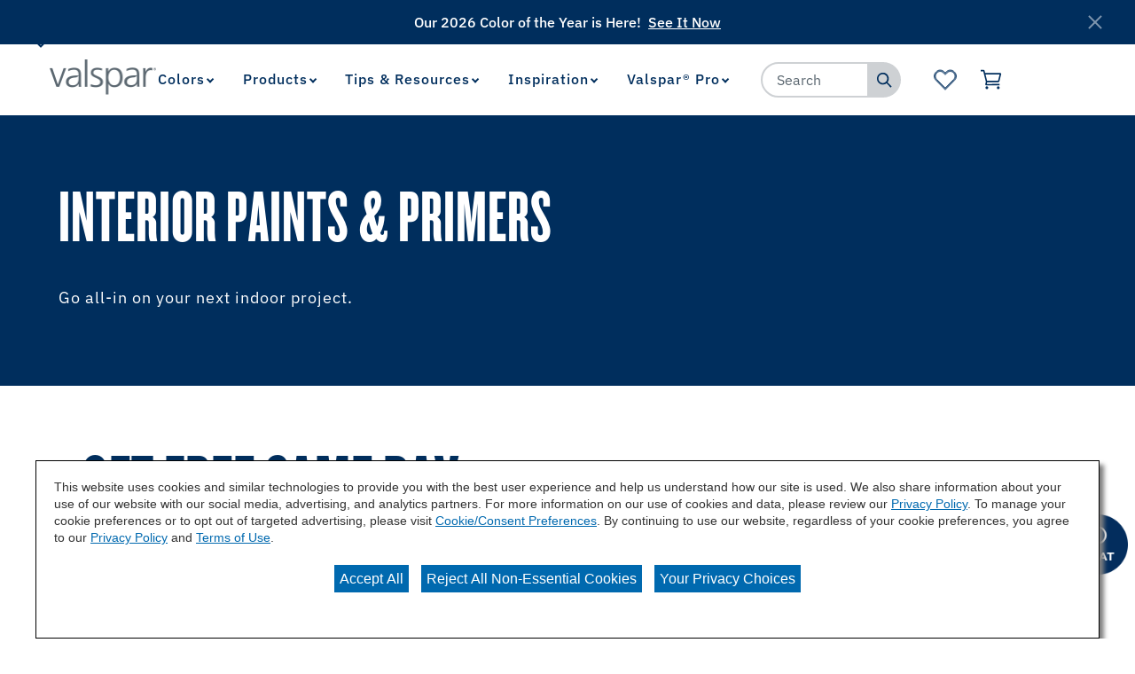

--- FILE ---
content_type: text/html;charset=utf-8
request_url: https://www.valspar.com/content/cbg-valspar/us/en/products/interior-paints-primers.html
body_size: 26726
content:

<!DOCTYPE HTML>
<html lang="en">
    <head>
    <meta charset="UTF-8"/>

    
        <title>Interior Paint and Interior Primer Products | Valspar®</title>
        
        <meta name="twitter:title" content="Interior Paint and Interior Primer Products | Valspar®"/>
        
        <meta name="description" content="Valspar has you covered with an extensive array of interior paint and primer products to fit your project needs. View our product selection at Valspar.com."/>
        <meta name="twitter:description" content="Valspar has you covered with an extensive array of interior paint and primer products to fit your project needs. View our product selection at Valspar.com."/>
    
    

    
    
        




<link rel="canonical" href="https://www.valspar.com/en/products/interior-paints-primers"/>






  <meta property="og:image" content="https://www.valspar.com/content/dam/cbg-valspar/favicons/favicon.png"/>

  <meta property="og:type" content="website"/>

  <meta property="og:title" content="Interior Paint and Interior Primer Products | Valspar®"/>

  <meta property="og:url" content="https://www.valspar.com/en/products/interior-paints-primers"/>

  <meta property="og:description" content="Valspar has you covered with an extensive array of interior paint and primer products to fit your project needs. View our product selection at Valspar.com."/>


    

    
        <!-- Ensighten Tag  -->
         <script charset="UTF-8" src="//nexus.ensighten.com/sherwin/valspar/Bootstrap.js"></script>
        <!-- End Ensighten Tag -->
    

    <script>
        window.dataLayer = window.dataLayer || [];

        function ready(fn) {
            if (document.readyState !== 'loading') {
                fn();
            } else {
                document.addEventListener('DOMContentLoaded', fn);
            }
        }

        handleOnLoad = (event) => {
            const pageViewData = {gtm_tag_name: "GA4 - Main Config Tag",interaction_type: "page view",hit_timestamp:"2026-01-21T19:33:32.059183Z",page_category_one:"products",page_category_two:"interior-paints-primers",page_name:"Interior Paints &amp; Primers",language:"US-EN",user_type:"DIY",event: "page_view"};
            if (document.cookie.indexOf("_ga=") > -1) {
                let gaClientId = document.cookie.match(/_ga=([a-zA-Z0-9\.]+)/)[0].split('.').slice(-2).join('.');
                pageViewData.client_id = gaClientId;
            }
            dataLayer.push(pageViewData);
        }

        ready(handleOnLoad);
    </script>

    
        <!-- Google Tag Manager -->
        <script>(function(w,d,s,l,i){w[l]=w[l]||[];w[l].push({'gtm.start':
        new Date().getTime(),event:'gtm.js'});var f=d.getElementsByTagName(s)[0],
    j=d.createElement(s),dl=l!='dataLayer'?'&l='+l:'';j.async=true;j.src=
    'https://www.googletagmanager.com/gtm.js?id='+i+dl;f.parentNode.insertBefore(j,f);
})(window,document,'script','dataLayer','GTM-KVB2ZT6');</script>
        <!-- End Google Tag Manager -->

    

    
    <!-- PypeStream Tag -->
    <script>
    window.pypestreamConfig = {
        APP_ID: '93bf2c25-63a3-4ac4-ab6a-debb1e849eba',
        passthrough: '',
        language: 'en'
    };
    function insertScript() {
        var script = document.createElement('script');
        script.type = 'text/javascript';
        script.src = 'https://web.pypestream.com/launcher.js?ts=' + Date.now();
        script.async = true;
        if (window.frameElement === null) {
           document.body.appendChild(script);
        };
    };
    if (document.readyState === 'complete') {
        insertScript();
    } else {
        window.addEventListener('load', insertScript);
    }
</script>
    <!-- End PypeStream Tag -->
    
    

    

    <meta name="template" content="page-content"/>
    <meta name="viewport" content="width=device-width, initial-scale=1, maximum-scale=1"/>
    <meta name="format-detection" content="telephone=no"/>
    
<link rel="amphtml" href="/en/products/interior-paints-primers.amp"/>

    
    


    



    
    
<link rel="stylesheet" href="/etc.clientlibs/cbg-platform/clientlibs/clientlib-base.min.css" type="text/css">












<link rel="shortcut icon" href="/content/dam/cbg-valspar/favicons/favicon.ico" type="image/x-icon"/>
<link rel="apple-touch-icon" sizes="180x180" href="/content/dam/cbg-valspar/favicons/apple-touch-icon.png"/>
<link rel="icon" type="image/png" sizes="32x32" href="/content/dam/cbg-valspar/favicons/favicon-32x32.png"/>
<link rel="icon" type="image/png" sizes="16x16" href="/content/dam/cbg-valspar/favicons/favicon-16x16.png"/>
<link rel="icon" type="image/png" href="/content/dam/cbg-valspar/favicons/favicon.png"/>

<meta property="og:image" content="https://www.valspar.com/content/dam/cbg-valspar/favicons/apple-touch-icon.png"/>
<meta name="twitter:image" content="https://www.valspar.com/content/dam/cbg-valspar/favicons/apple-touch-icon.png"/>

<link rel="manifest" href="/etc.clientlibs/cbg-valspar/clientlibs/clientlib-site/resources/site.webmanifest"/>

<meta name="viewport" content="width=device-width, initial-scale=1, shrink-to-fit=no"/>


    
    
<link rel="stylesheet" href="/etc.clientlibs/cbg-valspar/clientlibs/clientlib-dependencies.min.css" type="text/css">
<link rel="stylesheet" href="/etc.clientlibs/cbg-valspar/clientlibs/clientlib-site.min.css" type="text/css">



    
    
<link rel="stylesheet" href="/etc.clientlibs/cbg-valspar/clientlibs/clientlib-base.min.css" type="text/css">








    
    
    

    

    
    <script src="/etc.clientlibs/cbg-valspar/clientlibs/clientlib-dependencies.min.js"></script>


    
    <link rel="stylesheet" href="/etc.clientlibs/cbg-platform/clientlibs/clientlib-dependencies.min.css" type="text/css">
<link rel="stylesheet" href="/etc.clientlibs/cbg-platform/clientlibs/clientlib-site.min.css" type="text/css">


    
    

    
</head>
    <body class="page basicpage valspar-container" id="page-a90eae4c28" data-cmp-link-accessibility-enabled data-cmp-link-accessibility-text="opens in a new tab" data-cmp-data-layer-enabled>
        <script>
          window.adobeDataLayer = window.adobeDataLayer || [];
          adobeDataLayer.push({
              page: JSON.parse("{\x22page\u002Da90eae4c28\x22:{\x22@type\x22:\x22cbg\u002Dvalspar\/components\/page\x22,\x22repo:modifyDate\x22:\x222026\u002D01\u002D12T17:39:49Z\x22,\x22dc:title\x22:\x22Interior Paints \x26 Primers\x22,\x22dc:description\x22:\x22Valspar has you covered with an extensive array of interior paint and primer products to fit your project needs. View our product selection at Valspar.com.\x22,\x22xdm:template\x22:\x22\/conf\/cbg\u002Dvalspar\/settings\/wcm\/templates\/page\u002Dcontent\x22,\x22xdm:language\x22:\x22en\x22,\x22xdm:tags\x22:[],\x22repo:path\x22:\x22\/content\/cbg\u002Dvalspar\/us\/en\/products\/interior\u002Dpaints\u002Dprimers.html\x22}}"),
              event:'cmp:show',
              eventInfo: {
                  path: 'page.page\u002Da90eae4c28'
              }
          });
        </script>
        
        
            




            
<div class="root container responsivegrid">

    
    
    
    <div id="container-6fbe30e4ea" class="cmp-container">
        
        <div class="experiencefragment">
<div id="experiencefragment-b8f2dd3729" class="cmp-experiencefragment cmp-experiencefragment--utility-navigation">


    
    <div id="container-8079d4c963" class="cmp-container">
        


<div class="aem-Grid aem-Grid--12 aem-Grid--default--12 ">
    
    <div class="utilityNavigation base responsivegrid aem-GridColumn aem-GridColumn--default--12">


    


<div data-component-anlaytics-check>
  <div class="cbg-cmp-utility-nav  desktop-only">
    <div class="cbg-cmp-utility-nav-wrapper">
      
      <div class="parsys-wrapper">
        <div class="utility-left-side">
          
          


<div class="aem-Grid aem-Grid--12 aem-Grid--default--12 ">
    
    <div class="pagenavigator base responsivegrid aem-GridColumn aem-GridColumn--default--12">

<div class="cbg-cmp-page-navigator " data-cbg-cmp="page-navigator" data-snap-to-top="false" data-cookie-category="cbg:valspar/cookies/retailer">

    <div class="retailer__overlay display-none" data-cmp-retailer="overlay"></div>
    <div class="retailer__loading loading display-none" data-cmp-retailer="loading">
        
    </div>
    <!-- Preferred Retailer Option -->
    <div class="page-n-retailer-list" data-navigator-dropdown="title-container">
        <fieldset class="cmp-navigator-retailer--drop-down style-for-icon">
            <label class="options-label">Select Preferred Retailer:</label>
            <select class="cmp-navigator-retailer__field cmp-navigator-retailer__field--drop-down" data-cmp-hook-retailer="dropdown" id="global-retailer-selector">
                <option data-opens-modal="#ir-confirmation" data-cookie-id="cbg:valspar/cookies/retailer/lowes">Lowe&#39;s</option>
            
                <option data-opens-modal="#lowes-confirmation" data-cookie-id="cbg:valspar/cookies/retailer/independent-retailer">Independent Retailer</option>
            </select>
            <svg>
                <use href="/etc.clientlibs/cbg-platform/clientlibs/clientlib-site/resources/fonts/sprite.svg#vsdropdown-arrow-open"></use>
            </svg>

        </fieldset>
    </div>
    
</div>
</div>

    
</div>

        </div>
        <div class="utility-right-side">
          
          


<div class="aem-Grid aem-Grid--12 aem-Grid--default--12 ">
    
    
    
</div>

        </div>
      </div>

      <ul class="utility-nav-items">
        <li class="utility-nav-item ">
          <a class="utility-nav--listItemAnchor icon" href="/en/where-to-buy">
            
            <span>Where to Buy</span>
            
          </a>
          
        </li>
      
        <li class="utility-nav-item ">
          <a class="utility-nav--listItemAnchor icon" href="/en/support/customer-service">
            
            <span>Customer Service</span>
            
          </a>
          
        </li>
      </ul>
    </div>
  </div>
</div>
</div>

    
</div>

    </div>

    
</div>

    
</div>
<div class="experiencefragment">
<div id="experiencefragment-81960336d4" class="cmp-experiencefragment cmp-experiencefragment--header">


    
    
    
    <div id="cbg__valspar-cmp-header" class="cmp-container">
        
        <div class="image">
<div data-cmp-is="image" data-cmp-lazythreshold="0" data-cmp-src="/content/experience-fragments/cbg-valspar/us/en/site/header/master/_jcr_content/root/image.coreimg{.width}.png/1639664934317/valspar-logo.png" data-asset="/content/dam/cbg-valspar/logos/valspar-logo.png" data-asset-id="7bafb8ad-741e-4359-96e0-b0e2a76ab9a4" data-title="Valspar Logo" id="cbg__valspar-cmp-image__header-logo" data-cmp-data-layer="{&#34;cbg__valspar-cmp-image__header-logo&#34;:{&#34;@type&#34;:&#34;cbg-valspar/components/image&#34;,&#34;repo:modifyDate&#34;:&#34;2021-07-19T14:54:59Z&#34;,&#34;xdm:linkURL&#34;:&#34;/en&#34;,&#34;image&#34;:{&#34;repo:id&#34;:&#34;7bafb8ad-741e-4359-96e0-b0e2a76ab9a4&#34;,&#34;repo:modifyDate&#34;:&#34;2021-12-16T14:28:54Z&#34;,&#34;@type&#34;:&#34;image/png&#34;,&#34;repo:path&#34;:&#34;/content/dam/cbg-valspar/logos/valspar-logo.png&#34;}}}" class="cmp-image" itemscope itemtype="http://schema.org/ImageObject">
    <a class="cmp-image__link" href="/en" data-cmp-clickable data-cmp-hook-image="link">
        
            
            <img src="/content/experience-fragments/cbg-valspar/us/en/site/header/master/_jcr_content/root/image.coreimg.png/1639664934317/valspar-logo.png" class="cmp-image__image" itemprop="contentUrl" data-cmp-hook-image="image" alt="Valspar Logo"/>
            
        
    </a>
    
    
</div>

    

</div>
<div class="experiencefragment">


    
</div>
<div class="navigation"><section data-cbg-cmp="site-navigation" id="cbg__valspar-cmp-navigation__header" class="cmp-navigation-container">
    <button class="btn-navigation-menu" href="#siteNavigation" role="button" data-cmp-hook-navigation="menu-button" aria-expanded="false" aria-controls="siteNavigation" aria-label="Navigation Menu">
        <i class="icon cmp-nav-menubar__icon"></i>
        <i class="icon cmp-nav-menubar__icon"></i>
        <i class="icon cmp-nav-menubar__icon"></i>
        <i class="icon cmp-nav-close__icon"></i>
        <span class="hide-text">Navigation Menu</span>
    </button>
    <nav class="cmp-navigation" role="navigation" itemscope itemtype="http://schema.org/SiteNavigationElement" data-cmp-data-layer="{&#34;cbg__valspar-cmp-navigation__header&#34;:{&#34;@type&#34;:&#34;cbg-platform/components/navigation&#34;,&#34;repo:modifyDate&#34;:&#34;2021-11-08T16:53:43Z&#34;}}">
  
  
    <ul class="cmp-navigation__group">
      
    <li class="notag has-children cmp-navigation__item cmp-navigation__item--level-0" data-cmp-data-layer="{&#34;cbg__valspar-cmp-navigation__header-item-f7d9e1107c&#34;:{&#34;@type&#34;:&#34;cbg-platform/components/navigation/item&#34;,&#34;repo:modifyDate&#34;:&#34;2025-08-06T18:30:31Z&#34;,&#34;dc:title&#34;:&#34;Colors&#34;,&#34;xdm:linkURL&#34;:&#34;/en/colors&#34;}}">
        
    <a href="/en/colors" title="Colors" data-cmp-clickable class="cmp-navigation__item-link">
        <span class="cmp-navigation__item-link-text">Colors</span>
    </a>

        
  
  
  
    <div class="cmp-navigation__group-container cmp-navigation__subnav" data-cmp-hook-navigation="subnav">
      <div class="cmp-navigation__item-back-button" data-cmp-hook-navigation="subnav-back-button">
        <span>Colors</span>
      </div>
      <ul class="cmp-navigation__group">
        
    <li class="notag  cmp-navigation__item cmp-navigation__item--level-1" data-cmp-data-layer="{&#34;cbg__valspar-cmp-navigation__header-item-4d1acdded2&#34;:{&#34;@type&#34;:&#34;cbg-platform/components/navigation/item&#34;,&#34;repo:modifyDate&#34;:&#34;2025-12-10T17:31:46Z&#34;,&#34;dc:title&#34;:&#34;Browse Colors&#34;,&#34;xdm:linkURL&#34;:&#34;/en/colors/browse-colors&#34;}}">
        
    <a href="/en/colors/browse-colors" title="Browse Colors" data-cmp-clickable class="cmp-navigation__item-link">
        <span class="cmp-navigation__item-link-text">Browse Colors</span>
    </a>

        
    </li>

      
        
    <li class="notag  cmp-navigation__item cmp-navigation__item--level-1" data-cmp-data-layer="{&#34;cbg__valspar-cmp-navigation__header-item-77c55f0625&#34;:{&#34;@type&#34;:&#34;cbg-platform/components/navigation/item&#34;,&#34;repo:modifyDate&#34;:&#34;2025-09-11T19:27:40Z&#34;,&#34;dc:title&#34;:&#34;Color Visualizer&#34;,&#34;xdm:linkURL&#34;:&#34;/en/colors/color-visualizer&#34;}}">
        
    <a href="/en/colors/color-visualizer" title="Color Visualizer" data-cmp-clickable class="cmp-navigation__item-link">
        <span class="cmp-navigation__item-link-text">Color Visualizer</span>
    </a>

        
    </li>

      
        
    <li class="notag  cmp-navigation__item cmp-navigation__item--level-1" data-cmp-data-layer="{&#34;cbg__valspar-cmp-navigation__header-item-906a040d61&#34;:{&#34;@type&#34;:&#34;cbg-platform/components/navigation/item&#34;,&#34;repo:modifyDate&#34;:&#34;2025-12-03T19:00:54Z&#34;,&#34;dc:title&#34;:&#34;Color of the Year&#34;,&#34;xdm:linkURL&#34;:&#34;/en/colors/color-of-the-year-2026&#34;}}">
        
    <a href="/en/colors/color-of-the-year-2026" title="Color of the Year" data-cmp-clickable class="cmp-navigation__item-link">
        <span class="cmp-navigation__item-link-text">Color of the Year</span>
    </a>

        
    </li>

      
        
    <li class="notag  cmp-navigation__item cmp-navigation__item--level-1" data-cmp-data-layer="{&#34;cbg__valspar-cmp-navigation__header-item-c023286c40&#34;:{&#34;@type&#34;:&#34;cbg-platform/components/navigation/item&#34;,&#34;repo:modifyDate&#34;:&#34;2025-10-21T19:41:02Z&#34;,&#34;dc:title&#34;:&#34;Popular Colors&#34;,&#34;xdm:linkURL&#34;:&#34;/en/colors/popular-colors&#34;}}">
        
    <a href="/en/colors/popular-colors" title="Popular Colors" data-cmp-clickable class="cmp-navigation__item-link">
        <span class="cmp-navigation__item-link-text">Popular Colors</span>
    </a>

        
    </li>

      </ul>
    </div>
  

    </li>

    
      
    <li class="notag has-children cmp-navigation__item cmp-navigation__item--level-0 cmp-navigation__item--active" data-cmp-data-layer="{&#34;cbg__valspar-cmp-navigation__header-item-912bffc54f&#34;:{&#34;@type&#34;:&#34;cbg-platform/components/navigation/item&#34;,&#34;repo:modifyDate&#34;:&#34;2026-01-12T22:44:38Z&#34;,&#34;dc:title&#34;:&#34;Products&#34;,&#34;xdm:linkURL&#34;:&#34;/en/products&#34;}}">
        
    <a href="/en/products" title="Products" aria-current="page" data-cmp-clickable class="cmp-navigation__item-link">
        <span class="cmp-navigation__item-link-text">Products</span>
    </a>

        
  
  
  
    <div class="cmp-navigation__group-container cmp-navigation__subnav" data-cmp-hook-navigation="subnav">
      <div class="cmp-navigation__item-back-button" data-cmp-hook-navigation="subnav-back-button">
        <span>Products</span>
      </div>
      <ul class="cmp-navigation__group">
        
    <li class="notag  cmp-navigation__item cmp-navigation__item--level-1 cmp-navigation__item--active" data-cmp-data-layer="{&#34;cbg__valspar-cmp-navigation__header-item-a90eae4c28&#34;:{&#34;@type&#34;:&#34;cbg-platform/components/navigation/item&#34;,&#34;repo:modifyDate&#34;:&#34;2026-01-13T15:09:12Z&#34;,&#34;dc:title&#34;:&#34;Interior Paints &amp; Primers&#34;,&#34;xdm:linkURL&#34;:&#34;/en/products/interior-paints-primers&#34;}}">
        
    <a href="/en/products/interior-paints-primers" title="Interior Paints &amp; Primers" aria-current="page" data-cmp-clickable class="cmp-navigation__item-link">
        <span class="cmp-navigation__item-link-text">Interior Paints &amp; Primers</span>
    </a>

        
    </li>

      
        
    <li class="notag  cmp-navigation__item cmp-navigation__item--level-1" data-cmp-data-layer="{&#34;cbg__valspar-cmp-navigation__header-item-c10d478679&#34;:{&#34;@type&#34;:&#34;cbg-platform/components/navigation/item&#34;,&#34;repo:modifyDate&#34;:&#34;2026-01-12T22:44:49Z&#34;,&#34;dc:title&#34;:&#34;Exterior Paints &amp; Primers&#34;,&#34;xdm:linkURL&#34;:&#34;/en/products/exterior-paints-primers&#34;}}">
        
    <a href="/en/products/exterior-paints-primers" title="Exterior Paints &amp; Primers" data-cmp-clickable class="cmp-navigation__item-link">
        <span class="cmp-navigation__item-link-text">Exterior Paints &amp; Primers</span>
    </a>

        
    </li>

      
        
    <li class="notag  cmp-navigation__item cmp-navigation__item--level-1" data-cmp-data-layer="{&#34;cbg__valspar-cmp-navigation__header-item-7cd1ee2184&#34;:{&#34;@type&#34;:&#34;cbg-platform/components/navigation/item&#34;,&#34;repo:modifyDate&#34;:&#34;2026-01-12T22:44:55Z&#34;,&#34;dc:title&#34;:&#34;Exterior Wood Stains&#34;,&#34;xdm:linkURL&#34;:&#34;/en/products/exterior-wood-stains&#34;}}">
        
    <a href="/en/products/exterior-wood-stains" title="Exterior Wood Stains" data-cmp-clickable class="cmp-navigation__item-link">
        <span class="cmp-navigation__item-link-text">Exterior Wood Stains</span>
    </a>

        
    </li>

      
        
    <li class="notag  cmp-navigation__item cmp-navigation__item--level-1" data-cmp-data-layer="{&#34;cbg__valspar-cmp-navigation__header-item-ff3407d5fc&#34;:{&#34;@type&#34;:&#34;cbg-platform/components/navigation/item&#34;,&#34;repo:modifyDate&#34;:&#34;2026-01-14T22:23:34Z&#34;,&#34;dc:title&#34;:&#34;Tools &amp; Supplies&#34;,&#34;xdm:linkURL&#34;:&#34;/en/products/tools-supplies&#34;}}">
        
    <a href="/en/products/tools-supplies" title="Tools &amp; Supplies" data-cmp-clickable class="cmp-navigation__item-link">
        <span class="cmp-navigation__item-link-text">Tools &amp; Supplies</span>
    </a>

        
    </li>

      
        
    <li class="notag  cmp-navigation__item cmp-navigation__item--level-1" data-cmp-data-layer="{&#34;cbg__valspar-cmp-navigation__header-item-a57cf38b7d&#34;:{&#34;@type&#34;:&#34;cbg-platform/components/navigation/item&#34;,&#34;repo:modifyDate&#34;:&#34;2026-01-12T22:45:07Z&#34;,&#34;dc:title&#34;:&#34;Concrete Stains &amp; Sealers&#34;,&#34;xdm:linkURL&#34;:&#34;/en/products/concrete-floor-coatings&#34;}}">
        
    <a href="/en/products/concrete-floor-coatings" title="Concrete Stains &amp; Sealers" data-cmp-clickable class="cmp-navigation__item-link">
        <span class="cmp-navigation__item-link-text">Concrete Stains &amp; Sealers</span>
    </a>

        
    </li>

      
        
    <li class="notag  cmp-navigation__item cmp-navigation__item--level-1" data-cmp-data-layer="{&#34;cbg__valspar-cmp-navigation__header-item-c06c588ea1&#34;:{&#34;@type&#34;:&#34;cbg-platform/components/navigation/item&#34;,&#34;repo:modifyDate&#34;:&#34;2026-01-12T22:45:10Z&#34;,&#34;dc:title&#34;:&#34;All Products&#34;,&#34;xdm:linkURL&#34;:&#34;/en/products/all-products&#34;}}">
        
    <a href="/en/products/all-products" title="All Products" data-cmp-clickable class="cmp-navigation__item-link">
        <span class="cmp-navigation__item-link-text">All Products</span>
    </a>

        
    </li>

      </ul>
    </div>
  

    </li>

    
      
    <li class="notag has-children cmp-navigation__item cmp-navigation__item--level-0" data-cmp-data-layer="{&#34;cbg__valspar-cmp-navigation__header-item-bcb9533504&#34;:{&#34;@type&#34;:&#34;cbg-platform/components/navigation/item&#34;,&#34;repo:modifyDate&#34;:&#34;2025-04-03T17:46:40Z&#34;,&#34;dc:title&#34;:&#34;Tips &amp; Resources&#34;,&#34;xdm:linkURL&#34;:&#34;/en/tips-resources&#34;}}">
        
    <a href="/en/tips-resources" title="Tips &amp; Resources" data-cmp-clickable class="cmp-navigation__item-link">
        <span class="cmp-navigation__item-link-text">Tips &amp; Resources</span>
    </a>

        
  
  
  
    <div class="cmp-navigation__group-container cmp-navigation__subnav" data-cmp-hook-navigation="subnav">
      <div class="cmp-navigation__item-back-button" data-cmp-hook-navigation="subnav-back-button">
        <span>Tips &amp; Resources</span>
      </div>
      <ul class="cmp-navigation__group">
        
    <li class="notag  cmp-navigation__item cmp-navigation__item--level-1" data-cmp-data-layer="{&#34;cbg__valspar-cmp-navigation__header-item-798d06baa5&#34;:{&#34;@type&#34;:&#34;cbg-platform/components/navigation/item&#34;,&#34;repo:modifyDate&#34;:&#34;2025-04-03T18:30:14Z&#34;,&#34;dc:title&#34;:&#34;How To&#39;s&#34;,&#34;xdm:linkURL&#34;:&#34;/en/tips-resources/how-to&#34;}}">
        
    <a href="/en/tips-resources/how-to" title="How To&#39;s" data-cmp-clickable class="cmp-navigation__item-link">
        <span class="cmp-navigation__item-link-text">How To&#39;s</span>
    </a>

        
    </li>

      
        
    <li class="notag  cmp-navigation__item cmp-navigation__item--level-1" data-cmp-data-layer="{&#34;cbg__valspar-cmp-navigation__header-item-eb71b712a1&#34;:{&#34;@type&#34;:&#34;cbg-platform/components/navigation/item&#34;,&#34;repo:modifyDate&#34;:&#34;2025-04-03T19:09:45Z&#34;,&#34;dc:title&#34;:&#34;Color Consultation&#34;,&#34;xdm:linkURL&#34;:&#34;/en/tips-resources/color-consultation&#34;}}">
        
    <a href="/en/tips-resources/color-consultation" title="Color Consultation" data-cmp-clickable class="cmp-navigation__item-link">
        <span class="cmp-navigation__item-link-text">Color Consultation</span>
    </a>

        
    </li>

      
        
    <li class="notag  cmp-navigation__item cmp-navigation__item--level-1" data-cmp-data-layer="{&#34;cbg__valspar-cmp-navigation__header-item-7c84ffb09c&#34;:{&#34;@type&#34;:&#34;cbg-platform/components/navigation/item&#34;,&#34;repo:modifyDate&#34;:&#34;2025-08-13T16:36:52Z&#34;,&#34;dc:title&#34;:&#34;Paint Calculator&#34;,&#34;xdm:linkURL&#34;:&#34;/en/tips-resources/paint-calculator&#34;}}">
        
    <a href="/en/tips-resources/paint-calculator" title="Paint Calculator" data-cmp-clickable class="cmp-navigation__item-link">
        <span class="cmp-navigation__item-link-text">Paint Calculator</span>
    </a>

        
    </li>

      </ul>
    </div>
  

    </li>

    
      
    <li class="notag has-children cmp-navigation__item cmp-navigation__item--level-0" data-cmp-data-layer="{&#34;cbg__valspar-cmp-navigation__header-item-f414ad8928&#34;:{&#34;@type&#34;:&#34;cbg-platform/components/navigation/item&#34;,&#34;repo:modifyDate&#34;:&#34;2025-04-04T14:38:37Z&#34;,&#34;dc:title&#34;:&#34;Inspiration&#34;,&#34;xdm:linkURL&#34;:&#34;/en/inspiration&#34;}}">
        
    <a href="/en/inspiration" title="Inspiration" data-cmp-clickable class="cmp-navigation__item-link">
        <span class="cmp-navigation__item-link-text">Inspiration</span>
    </a>

        
  
  
  
    <div class="cmp-navigation__group-container cmp-navigation__subnav" data-cmp-hook-navigation="subnav">
      <div class="cmp-navigation__item-back-button" data-cmp-hook-navigation="subnav-back-button">
        <span>Inspiration</span>
      </div>
      <ul class="cmp-navigation__group">
        
    <li class="notag  cmp-navigation__item cmp-navigation__item--level-1" data-cmp-data-layer="{&#34;cbg__valspar-cmp-navigation__header-item-211c6e6f55&#34;:{&#34;@type&#34;:&#34;cbg-platform/components/navigation/item&#34;,&#34;repo:modifyDate&#34;:&#34;2025-10-14T13:48:37Z&#34;,&#34;dc:title&#34;:&#34;Project Ideas&#34;,&#34;xdm:linkURL&#34;:&#34;/en/inspiration/project-ideas&#34;}}">
        
    <a href="/en/inspiration/project-ideas" title="Project Ideas" data-cmp-clickable class="cmp-navigation__item-link">
        <span class="cmp-navigation__item-link-text">Project Ideas</span>
    </a>

        
    </li>

      
        
    <li class="suppressIR  cmp-navigation__item cmp-navigation__item--level-1" data-cmp-data-layer="{&#34;cbg__valspar-cmp-navigation__header-item-3edcae1d56&#34;:{&#34;@type&#34;:&#34;cbg-platform/components/navigation/item&#34;,&#34;repo:modifyDate&#34;:&#34;2025-12-08T16:49:36Z&#34;,&#34;dc:title&#34;:&#34;Influencer Projects&#34;,&#34;xdm:linkURL&#34;:&#34;/en/inspiration/influencer-projects&#34;}}">
        
    <a href="/en/inspiration/influencer-projects" title="Influencer Projects" data-cmp-clickable class="cmp-navigation__item-link">
        <span class="cmp-navigation__item-link-text">Influencer Projects</span>
    </a>

        
    </li>

      
        
    <li class="suppressIR  cmp-navigation__item cmp-navigation__item--level-1" data-cmp-data-layer="{&#34;cbg__valspar-cmp-navigation__header-item-92b38fcf91&#34;:{&#34;@type&#34;:&#34;cbg-platform/components/navigation/item&#34;,&#34;repo:modifyDate&#34;:&#34;2025-12-11T16:48:49Z&#34;,&#34;dc:title&#34;:&#34;Color Trends&#34;,&#34;xdm:linkURL&#34;:&#34;/en/inspiration/color-trends&#34;}}">
        
    <a href="/en/inspiration/color-trends" title="Color Trends" data-cmp-clickable class="cmp-navigation__item-link">
        <span class="cmp-navigation__item-link-text">Color Trends</span>
    </a>

        
    </li>

      
        
    <li class="suppressIR  cmp-navigation__item cmp-navigation__item--level-1" data-cmp-data-layer="{&#34;cbg__valspar-cmp-navigation__header-item-c0951726fd&#34;:{&#34;@type&#34;:&#34;cbg-platform/components/navigation/item&#34;,&#34;repo:modifyDate&#34;:&#34;2025-10-23T14:29:28Z&#34;,&#34;dc:title&#34;:&#34;REAL SIMPLE Home&#34;,&#34;xdm:linkURL&#34;:&#34;/en/inspiration/real-simple&#34;}}">
        
    <a href="/en/inspiration/real-simple" title="REAL SIMPLE Home" data-cmp-clickable class="cmp-navigation__item-link">
        <span class="cmp-navigation__item-link-text">REAL SIMPLE Home</span>
    </a>

        
    </li>

      
        
    <li class="suppressIR  cmp-navigation__item cmp-navigation__item--level-1" data-cmp-data-layer="{&#34;cbg__valspar-cmp-navigation__header-item-63a37409ac&#34;:{&#34;@type&#34;:&#34;cbg-platform/components/navigation/item&#34;,&#34;repo:modifyDate&#34;:&#34;2025-10-14T13:48:37Z&#34;,&#34;dc:title&#34;:&#34;HGTV Home Town&#34;,&#34;xdm:linkURL&#34;:&#34;/en/inspiration/home-town&#34;}}">
        
    <a href="/en/inspiration/home-town" title="HGTV Home Town" data-cmp-clickable class="cmp-navigation__item-link">
        <span class="cmp-navigation__item-link-text">HGTV Home Town</span>
    </a>

        
    </li>

      </ul>
    </div>
  

    </li>

    
      
    <li class="suppressIR has-children cmp-navigation__item cmp-navigation__item--level-0" data-cmp-data-layer="{&#34;cbg__valspar-cmp-navigation__header-item-ebfb5feae3&#34;:{&#34;@type&#34;:&#34;cbg-platform/components/navigation/item&#34;,&#34;repo:modifyDate&#34;:&#34;2024-06-28T19:42:45Z&#34;,&#34;dc:title&#34;:&#34;Valspar® Pro&#34;,&#34;xdm:linkURL&#34;:&#34;/en/professionals&#34;}}">
        
    <a href="/en/professionals" title="Valspar® Pro" data-cmp-clickable class="cmp-navigation__item-link">
        <span class="cmp-navigation__item-link-text">Valspar® Pro</span>
    </a>

        
  
  
  
    <div class="cmp-navigation__group-container cmp-navigation__subnav" data-cmp-hook-navigation="subnav">
      <div class="cmp-navigation__item-back-button" data-cmp-hook-navigation="subnav-back-button">
        <span>Valspar® Pro</span>
      </div>
      <ul class="cmp-navigation__group">
        
    <li class="notag  cmp-navigation__item cmp-navigation__item--level-1" data-cmp-data-layer="{&#34;cbg__valspar-cmp-navigation__header-item-baf7969b6e&#34;:{&#34;@type&#34;:&#34;cbg-platform/components/navigation/item&#34;,&#34;repo:modifyDate&#34;:&#34;2025-09-11T18:42:31Z&#34;,&#34;dc:title&#34;:&#34;Offerings&#34;,&#34;xdm:linkURL&#34;:&#34;/en/professionals/offerings&#34;}}">
        
    <a href="/en/professionals/offerings" title="Offerings" data-cmp-clickable class="cmp-navigation__item-link">
        <span class="cmp-navigation__item-link-text">Offerings</span>
    </a>

        
    </li>

      
        
    <li class="notag  cmp-navigation__item cmp-navigation__item--level-1" data-cmp-data-layer="{&#34;cbg__valspar-cmp-navigation__header-item-af55a4e596&#34;:{&#34;@type&#34;:&#34;cbg-platform/components/navigation/item&#34;,&#34;repo:modifyDate&#34;:&#34;2025-07-01T15:29:19Z&#34;,&#34;dc:title&#34;:&#34;Find A Rep&#34;,&#34;xdm:linkURL&#34;:&#34;/en/professionals/find-a-rep&#34;}}">
        
    <a href="/en/professionals/find-a-rep" title="Find A Rep" data-cmp-clickable class="cmp-navigation__item-link">
        <span class="cmp-navigation__item-link-text">Find A Rep</span>
    </a>

        
    </li>

      
        
    <li class="notag  cmp-navigation__item cmp-navigation__item--level-1" data-cmp-data-layer="{&#34;cbg__valspar-cmp-navigation__header-item-91510ab247&#34;:{&#34;@type&#34;:&#34;cbg-platform/components/navigation/item&#34;,&#34;repo:modifyDate&#34;:&#34;2025-09-09T19:30:06Z&#34;,&#34;dc:title&#34;:&#34;Color Toolkit&#34;,&#34;xdm:linkURL&#34;:&#34;/en/professionals/color-toolkit&#34;}}">
        
    <a href="/en/professionals/color-toolkit" title="Color Toolkit" data-cmp-clickable class="cmp-navigation__item-link">
        <span class="cmp-navigation__item-link-text">Color Toolkit</span>
    </a>

        
    </li>

      
        
    <li class="notag  cmp-navigation__item cmp-navigation__item--level-1" data-cmp-data-layer="{&#34;cbg__valspar-cmp-navigation__header-item-c516937d20&#34;:{&#34;@type&#34;:&#34;cbg-platform/components/navigation/item&#34;,&#34;repo:modifyDate&#34;:&#34;2025-07-01T15:29:17Z&#34;,&#34;dc:title&#34;:&#34;Product Guidance&#34;,&#34;xdm:linkURL&#34;:&#34;/en/professionals/product-guidance&#34;}}">
        
    <a href="/en/professionals/product-guidance" title="Product Guidance" data-cmp-clickable class="cmp-navigation__item-link">
        <span class="cmp-navigation__item-link-text">Product Guidance</span>
    </a>

        
    </li>

      
        
    <li class="notag  cmp-navigation__item cmp-navigation__item--level-1" data-cmp-data-layer="{&#34;cbg__valspar-cmp-navigation__header-item-aacfbc59dd&#34;:{&#34;@type&#34;:&#34;cbg-platform/components/navigation/item&#34;,&#34;repo:modifyDate&#34;:&#34;2025-10-09T19:22:27Z&#34;,&#34;dc:title&#34;:&#34;Solving Common Problems&#34;,&#34;xdm:linkURL&#34;:&#34;/en/professionals/solving-common-problems&#34;}}">
        
    <a href="/en/professionals/solving-common-problems" title="Solving Common Problems" data-cmp-clickable class="cmp-navigation__item-link">
        <span class="cmp-navigation__item-link-text">Solving Common Problems</span>
    </a>

        
    </li>

      
        
    <li class="notag  cmp-navigation__item cmp-navigation__item--level-1" data-cmp-data-layer="{&#34;cbg__valspar-cmp-navigation__header-item-d7d00ac132&#34;:{&#34;@type&#34;:&#34;cbg-platform/components/navigation/item&#34;,&#34;repo:modifyDate&#34;:&#34;2025-07-01T15:29:19Z&#34;,&#34;dc:title&#34;:&#34;Data Sheets&#34;,&#34;xdm:linkURL&#34;:&#34;/en/professionals/document-library&#34;}}">
        
    <a href="/en/professionals/document-library" title="Data Sheets" data-cmp-clickable class="cmp-navigation__item-link">
        <span class="cmp-navigation__item-link-text">Data Sheets</span>
    </a>

        
    </li>

      </ul>
    </div>
  

    </li>

    </ul>

    

    
    <div id="container-d2a18fbb72" class="cmp-container">
        


<div class="aem-Grid aem-Grid--12 aem-Grid--default--12 ">
    
    <div class="utilityNavigation base responsivegrid aem-GridColumn aem-GridColumn--default--12">


    


<div data-component-anlaytics-check>
  <div class="cbg-cmp-utility-nav  mobile-only">
    <div class="cbg-cmp-utility-nav-wrapper">
      
      <div class="parsys-wrapper">
        <div class="utility-left-side">
          
          


<div class="aem-Grid aem-Grid--12 aem-Grid--default--12 ">
    
    
    
</div>

        </div>
        <div class="utility-right-side">
          
          


<div class="aem-Grid aem-Grid--12 aem-Grid--default--12 ">
    
    
    
</div>

        </div>
      </div>

      <ul class="utility-nav-items">
        <li class="utility-nav-item ">
          <a class="utility-nav--listItemAnchor icon" href="/en/where-to-buy">
            <svg class="authored-icons ">
              <use href="/etc.clientlibs/cbg-platform/clientlibs/clientlib-site/resources/fonts/sprite.svg#mwlocation_desktop"></use>
            </svg>
            <span>Where to Buy</span>
            
          </a>
          
        </li>
      
        <li class="utility-nav-item ">
          <a class="utility-nav--listItemAnchor icon" href="/en/support/customer-service">
            <svg class="authored-icons ">
              <use href="/etc.clientlibs/cbg-platform/clientlibs/clientlib-site/resources/fonts/sprite.svg#customer-service"></use>
            </svg>
            <span>Customer Service</span>
            
          </a>
          
        </li>
      
        <li class="utility-nav-item ">
          <a class="utility-nav--listItemAnchor icon" href="/en/favorites">
            <svg class="authored-icons ">
              <use href="/etc.clientlibs/cbg-platform/clientlibs/clientlib-site/resources/fonts/sprite.svg#favorite-brand"></use>
            </svg>
            <span>Favorites</span>
            <span class="js-favorites-badge"></span>
          </a>
          
        </li>
      </ul>
    </div>
  </div>
</div>
</div>

    
</div>

    </div>

    

  
  
</nav>
    <div class="cmp-navigation__overlay" data-cmp-hook-navigation="overlay"></div>
    
    

</section>

</div>
<div class="searchbar base responsivegrid"><section id="searchbar-737b380c32" class="
    cmp-search
    platform-searchbar
    cbg-cmp-searchbar cbg-cmp-searchbar--siteSearch
    search-one-point-one
    standard
    
    
  " role="search" data-cmp-is="searchbar" data-cbg-cmp="searchbar" data-cmp-searchurl="content/cbg-valspar/us/en/search.html" data-no-results-text="No current suggestions based on your query" data-use-algolia="true" data-algolia-index-autocomplete="wp_index_query_suggestions" data-algolia-index-colorfamily="aem_color_families_index" data-algolia-index-color="aem_color_index" data-algolia-index-product="aem_products_index" data-algolia-index-content="aem_page_content" data-searchbar-type="siteSearch">
  

  

  <button class="btn-searchbar-toggle" href="#siteSearchBar" role="button" aria-expanded="false" aria-controls="siteSearch" aria-label="SearchBar" data-cmp-hook-searchbar="toggle">
    <svg class="cmp-searchbar__clear-icon">
      <use href="/etc.clientlibs/cbg-platform/clientlibs/clientlib-site/resources/fonts/sprite.svg#closed-3"></use>
    </svg>

    <svg class="cmp-searchbar__search-icon">
      <use href="/etc.clientlibs/cbg-platform/clientlibs/clientlib-site/resources/fonts/sprite.svg#search-1"></use>
    </svg>

    <span class="hide-text"></span>
  </button>

  <!-- Search 1.1 !-->
  <form class="cmp-searchbar__form one-point-one" data-cmp-hook-searchbar="form" method="get" action="/en/search" autocomplete="off">
    <div class="cmp-searchbar__field">
      <span class="cmp-searchbar__loading-indicator" data-cmp-hook-searchbar="loadingIndicator"></span>

      <input class="cmp-searchbar__input" data-cmp-hook-searchbar="input-1-point-1" type="text" name="q" placeholder="Search" role="combobox" aria-autocomplete="list" aria-haspopup="true" aria-invalid="false" aria-label="Search"/>

      <button class="cmp-searchbar__clear cbg__hidden-text" data-cmp-hook-searchbar="clear-one-one" tabindex="-1">
        <svg class="cmp-searchbar__clear-icon">
          <use href="/etc.clientlibs/cbg-platform/clientlibs/clientlib-site/resources/fonts/sprite.svg#none"></use>
        </svg>

        <span class="cbg__hidden-text display-ib"></span>
      </button>
      <button class="cmp-searchbar__search cbg__hidden-text" data-cmp-hook-searchbar="submit" type="submit">
        <svg class="cmp-searchbar__search-icon">
          <use href="/etc.clientlibs/cbg-platform/clientlibs/clientlib-site/resources/fonts/sprite.svg#search-1"></use>
        </svg>
        <span class="cbg__hidden-text display-ib"></span>
      </button>
    </div>
  </form>

  <div class="cmp-searchbar__form-container">
    <form class="cmp-searchbar__form" data-cmp-hook-searchbar="form" method="get" action="/en/search" autocomplete="off">
      <div class="cmp-searchbar__field">
        <span class="cmp-searchbar__loading-indicator" data-cmp-hook-searchbar="loadingIndicator"></span>
        
        
          <input class="cmp-searchbar__input" data-cmp-hook-searchbar="input" type="text" name="q" placeholder="Search" role="combobox" aria-autocomplete="list" aria-haspopup="true" aria-invalid="false" aria-label="Search"/>
        
  
        <button class="cmp-searchbar__clear cbg__hidden-text" data-cmp-hook-searchbar="clear" type="button" tabindex="-1">
          <svg class="cmp-searchbar__clear-icon">
            <use href="/etc.clientlibs/cbg-platform/clientlibs/clientlib-site/resources/fonts/sprite.svg#field-close-1"></use>
          </svg>

          <span class="cbg__hidden-text display-ib"></span>
        </button>
        <button class="cmp-searchbar__search" data-cmp-hook-searchbar="submit" type="submit">
<!--          <div class="button-content">-->
            
            <svg class="cmp-searchbar__search-icon">
              <use href="/etc.clientlibs/cbg-platform/clientlibs/clientlib-site/resources/fonts/sprite.svg#search-1"></use>
            </svg>
            <span class="cbg__hidden-text display-ib"></span>
<!--          </div>-->
        </button>
      </div>
    </form>
    <div class="cmp-searchbar__results" data-cmp-hook-searchbar="results" role="listbox" aria-multiselectable="false">
    </div>
  </div>

  
</section>
</div>
<div class="cart base responsivegrid">

<div class="cbg-cmp-cart" data-cbg-cmp="cart" data-added-to-cart-message="has been added to your cart." data-new-cart="true" data-cart-latest-version="true" data-endpoint="https://api.valspar.com" data-carterror="[{&#34;errorCode&#34;:&#34;1136&#34;,&#34;errorMessage&#34;:&#34;You&#39;ve reached your order limit of 10 chips, but we&#39;ve added this color to your favorites.&#34;},{&#34;errorCode&#34;:&#34;1137&#34;,&#34;errorMessage&#34;:&#34;\t You&#39;ve reached your order limit for collections, but we&#39;ve added this collection to your favorites.&#34;},{&#34;errorCode&#34;:&#34;1135&#34;,&#34;errorMessage&#34;:&#34;You have exceeded the number of chips that can be ordered in 30 days&#34;},{&#34;errorCode&#34;:&#34;0000&#34;,&#34;errorMessage&#34;:&#34;Request failed due to an internal error, please try again later&#34;}]">
    <a href="/en/cart/p-cart-view" target="_self" rel="noopener noreferrer" class="cart--icon-container" data-cmp-hook-cart="cart-icon" aria-label="View Cart">
        <svg class="icon icon--cart">
            <use href="/etc.clientlibs/cbg-platform/clientlibs/clientlib-site/resources/fonts/sprite.svg#cart-1"></use>
        </svg>
        
        <p class="cart--badge display-none" data-cmp-hook-cart="item-count--badge"></p>
    </a>
    <div class="cart__overlay display-none" data-cmp-hook-cart="overlay">&nbsp;</div>
    <dialog id="cart-modal" class="cart--content" role="dialog" aria-modal="true" aria-labelledby="cart-text-content" data-cmp-hook-cart="content">
        <div class="cart--content-container">
            <div class="cart--content-container__content">
                <div id="cart-text-content">
                    <p class="cart--content-container__message" data-cmp-hook-cart="item-added">
                        <span data-cmp-hook-cart="product-title"></span>
                        has been added to your cart.
                    </p>
                    <p class="display-none cart--content-container__maxMessage" data-cmp-hook-cart="maximum-chips-reached" data-message="You’ve reached the maximum number of chips allowed per order.">
                        You’ve reached the maximum number of chips allowed per order.
                    </p>
                    <p class="display-none cart--content-container__maxMessage" data-cmp-hook-cart="maximum-collections-reached">
                        
                    </p>
                </div>
                
                <a class="button-home" href="/en/cart/p-cart-view" target="_self" rel="noopener noreferrer" data-cmp-hook-cart="view-cart-button">
                    <span class="cart--content-container__btn">
                        View Cart
                        
                        <span class="cart--content-container__count" data-cmp-hook-cart="item-count--button"></span>
                    </span>
                </a>
            </div>
            <button class="cart--content__button--close" data-cmp-hook-cart="close-button" aria-label="Close Cart">
                <svg class="cart__close-icon">
                    <use href="/etc.clientlibs/cbg-platform/clientlibs/clientlib-site/resources/fonts/sprite.svg#field-close-1"></use>
                </svg>
                
            </button>
        </div>
    </dialog>
</div></div>
<div class="favorites base responsivegrid">
<div class="cbg-cmp-favorites context--header" data-buy-sample-icon="/etc.clientlibs/cbg-platform/clientlibs/clientlib-site/resources/fonts/sprite.svg#none" data-buy-sample-icon-position="before" data-cbg-cmp="favorites" data-context="header" data-handler-type="cookie" data-post-to-API="use-api" data-favorites-mdm-version="false">

    
    <a href="/en/favorites" target="_self" rel="noopener noreferrer" class="favorites--icon-container" data-cmp-hook-favorites="favorites-heart" aria-label="View Favorites landing page">
        
        
            <svg class="icon icon--favorites icon-default">
                <use href="/etc.clientlibs/cbg-platform/clientlibs/clientlib-site/resources/fonts/sprite.svg#favorite-brand"></use>
            </svg>
            <svg class="icon icon--favorites icon-hover">
                <use href="/etc.clientlibs/cbg-platform/clientlibs/clientlib-site/resources/fonts/sprite.svg#favorite-brand"></use>
            </svg>
        
        <div class="favorites--badge display-none" data-cmp-hook-favorites="item-count--badge"></div>
    </a>
    


    
</div>
</div>
<div class="sliderComponent base responsivegrid">

<!-- Modal Wrapper Container -->
<div data-slider-component="slider-container">
    <div class="modal-wrapper">
        <div class="modal-overlay"></div>
        <div class="modal-slider">
            <div class="slider-header">
                <h2 class="slider-title">Checkout</h2>
                <button class="slider-close-btn default-close-icon" tabindex="0"></button>
            </div>
            <div class="slider-body">
                <p class="slider-description"></p>
                <div class="loading"></div>
                <div class="slider-iframe-container">
                    <iframe class="slider-iframe" frameborder="0" allowfullscreen sandbox="allow-scripts allow-same-origin allow-popups allow-forms allow-top-navigation"></iframe>
                </div>
            </div>
        </div>
    </div>
</div></div>
<div class="notificationsBanner base responsivegrid">
<div class="notificationsBanner " data-cbg-cmp-hook-notifications-banner="notificationsBanner-container" data-notifications-banner-delay="4" data-notifications-banner-event="fav" data-notifications-banner-description=" has been added to favorites.">
    <div class="notificationsBanner-content">
        <p class="notificationsBanner-message verify-html">
            <span class="notificationsBanner-color" data-cbg-cmp-hook-color-name="color-name"></span>
            <span class="notificationBanner-content"> has been added to favorites.</span>
        </p>
        <a class="notificationsBanner-link" href="/en/favorites" target="_blank" rel="noopener noreferrer" tabindex="-1">
           <p class="notificationsBanner-link-text">View Favorites</p>
        </a>
    </div>
    <div class="notification-zone">
        


<div class="aem-Grid aem-Grid--12 aem-Grid--default--12 ">
    
    
    
</div>

    </div>
    
</div>

</div>
<div class="cookieAware base responsivegrid">


    


<div class="cookie-aware-container-home" data-cbg-cmp="cookieAware" data-cmp-cookie-label="cbg:valspar/cookies/retailer" data-cmp-cookie-value="cbg:valspar/cookies/retailer/lowes">
    
    <div class="cookie-aware-fragment-container">
        <div class="cookie-aware-content-zone">
<!--            <div data-sly-resource="" data-sly-unwrap='true'></div>-->
            


<div class="aem-Grid aem-Grid--12 aem-Grid--default--12 ">
    
    <div class="carouselNotificationsBanner base responsivegrid aem-GridColumn aem-GridColumn--default--12">
<div class="carouselNotificationsBanner fade-in hexBackground hexText carouselNotificationsBanner-container" data-cbg-cmp-hook-notifications-banner="carouselNotificationsBanner-container" data-notifications-slide-length="0" data-banner-id="1302538559" style="--banner-bg-color: #002E5D; --banner-text-color: #FFFFFF">
    <div class="carouselNotificationsBanner-content">
        <div class="carouselNotificationsBanner-message-track">
            
                <div class="carouselNotificationsBanner-slide">
                    <span class="notificationBanner-content" style="--banner-font-size: 1.0rem; --banner-font-size-mobile: 0.875rem;"><p>Our 2026 Color of the Year is Here!</p>
</span>
                    <a class="carouselNotificationsBanner-link" href="/en/colors/color-of-the-year-2026" target="_self" style="--banner-font-size: 1.0rem; --banner-font-size-mobile: 0.875rem;">
                        <p>See It Now</p>

                    </a>
                </div>
            
        </div>
        
    </div>
    <div class="notification-zone">
        


<div class="aem-Grid aem-Grid--12 aem-Grid--default--12 ">
    
    
    
</div>

    </div>
    <button class="cbg-cmp-carouselNotificationsBanner-btn-close icon  " style="--banner-icon-color: #FFFFFF">
    </button>
</div>

</div>

    
</div>

        </div>
    </div>
</div></div>
<div class="cookieAware base responsivegrid">


    


<div class="cookie-aware-container-home" data-cbg-cmp="cookieAware" data-cmp-cookie-label="cbg:valspar/cookies/retailer" data-cmp-cookie-value="cbg:valspar/cookies/retailer/independent-retailer">
    
    <div class="cookie-aware-fragment-container">
        <div class="cookie-aware-content-zone">
<!--            <div data-sly-resource="" data-sly-unwrap='true'></div>-->
            


<div class="aem-Grid aem-Grid--12 aem-Grid--default--12 ">
    
    <div class="carouselNotificationsBanner base responsivegrid aem-GridColumn aem-GridColumn--default--12">
<div class="carouselNotificationsBanner fade-in hexBackground hexText carouselNotificationsBanner-container" data-cbg-cmp-hook-notifications-banner="carouselNotificationsBanner-container" data-notifications-slide-length="0" data-banner-id="-564397939" style="--banner-bg-color: #002E5D; --banner-text-color: #FFFFFF">
    <div class="carouselNotificationsBanner-content">
        <div class="carouselNotificationsBanner-message-track">
            
                <div class="carouselNotificationsBanner-slide">
                    <span class="notificationBanner-content" style="--banner-font-size: 1.0rem; --banner-font-size-mobile: 0.875rem;"><p>Our 2026 Color of the Year is Here!</p>
</span>
                    <a class="carouselNotificationsBanner-link" href="/en/colors/color-of-the-year-2026" target="_self" style="--banner-font-size: 1.0rem; --banner-font-size-mobile: 0.875rem;">
                        <p>See It Now</p>

                    </a>
                </div>
            
        </div>
        
    </div>
    <div class="notification-zone">
        


<div class="aem-Grid aem-Grid--12 aem-Grid--default--12 ">
    
    
    
</div>

    </div>
    <button class="cbg-cmp-carouselNotificationsBanner-btn-close icon  " style="--banner-icon-color: #FFFFFF">
    </button>
</div>

</div>

    
</div>

        </div>
    </div>
</div></div>

        
    </div>

</div>

    
</div>
<main class="container responsivegrid">

    
    
    
    <div id="container-6a5c0363a6" class="cmp-container">
        
        <div class="banner base responsivegrid dark-styling">

<div data-component-anlaytics-check>
  <div class="banner-home  banner-no-image  spacer-window-height-6  " data-cbg-cmp="banner">
    
    
    <div class="banner-gutter-wrapper spacer-window-height-6 use-as-mobile">
      
      <div class="mobile-banner-image">
        
      </div>

      <div class="banner-text-container ">
        
        
        

        
          <h1 class="banner-title">
            <span class="first-title">INTERIOR PAINTS &amp; PRIMERS</span>
            
            
          </h1>
        
        <p class="banner-description">Go all-in on your next indoor project.</p>
        <div class="banner-button-zone">
          


<div class="aem-Grid aem-Grid--12 aem-Grid--default--12 ">
    
    
    
</div>

        </div>
      </div>

      
      <div class="banner-video-zone">
        
        


<div class="aem-Grid aem-Grid--12 aem-Grid--default--12 ">
    
    
    
</div>

      </div>
    </div>
  </div>
</div>

</div>
<div class="contentDrawer base responsivegrid">


    


<div class="content-drawer-home" data-cbg-cmp="contentDrawer" data-cmp-cookie-label="cbg:valspar/cookies/retailer" data-cmp-cookie-value="cbg:valspar/cookies/retailer/lowes">

    
    

    
    

    

    
        <div class="cookie-aware-fragment-container " hidden>
            
            <div class="cookie-aware-content-zone">
                


<div class="aem-Grid aem-Grid--12 aem-Grid--default--12 ">
    
    <div class="billboard base responsivegrid light-styling aem-GridColumn aem-GridColumn--default--12">



<div data-component-anlaytics-check>
    <div class="billboard-home billboard-textbox-left container-margin-small    " data-cbg-cmp="billboard" style="--billboard-bg-color: ; --billboard-text-color: ">

        <div class="billboard-gutter-wrapper">
            <!--Pinterest and Full Mobile Image-->
            
            

            <div class="billboard-textbox">
                <!--   IMAGE ON LEFT -->
                
                

                <div class="billboard-text-container  ">
                    
                    <h1 class="billboard-title title-squish-none">
                        <span class="first-title">GET FREE SAME DAY DELIVERY</span>
                        <span class="accent-title "></span>
                        <span class="second-title"></span>
                    </h1>
                    <div class="billboard-description"><p>Get FREE same-day delivery from Lowe’s on all eligible paint and paint supplies when you order online by 2 pm!</p>
</div>
                    <div class="billboard-button-zone">
                        


<div class="aem-Grid aem-Grid--12 aem-Grid--default--12 ">
    
    <div class="button base responsivegrid aem-GridColumn aem-GridColumn--default--12">


    







<div class="button--wrapper-outer button-long-title" data-cmp-track-bazaar-voice="false" data-button-path="https://www.lowes.com/pl/Paint-same-day-delivery/2721718370959?refinement=4294965540&amp;cm_mmc=vd-_-c-_-prd-_-hdw-_-3m-_-lcm-_-SameDayDeliveryBanner-_-0-_-0-_-0" data-cbg-cmp="button">
    <div class="button--wrapper-inner">
        <a class="button-link button-home" href="https://www.lowes.com/pl/Paint-same-day-delivery/2721718370959?refinement=4294965540&cm_mmc=vd-_-c-_-prd-_-hdw-_-3m-_-lcm-_-SameDayDeliveryBanner-_-0-_-0-_-0" target="_blank" rel="noopener noreferrer">
            <div>
                <div class="button-content">
                    
                    <span class="button-text">Shop Now at Lowe’s</span>
                    
                </div>
            </div>
        </a>
    </div>
</div>








</div>
<div class="teaser aem-GridColumn aem-GridColumn--default--12">
<div id="teaser-5de5abc430" class="cmp-teaser" data-cmp-data-layer="{&#34;teaser-5de5abc430&#34;:{&#34;@type&#34;:&#34;cbg-valspar/components/teaser&#34;,&#34;repo:modifyDate&#34;:&#34;2024-09-12T15:39:47Z&#34;,&#34;dc:description&#34;:&#34;&lt;p>&lt;a href=\&#34;https://www.lowes.com/pdf/Paint_Same_Day_Delivery_Get_Details.pdf\&#34;>More terms apply*&lt;/a>&lt;/p>\r\n&#34;}}">
    
    

    <div class="cmp-teaser__content">
        
    

        
    

        
    <div class="cmp-teaser__description"><p><a href="https://www.lowes.com/pdf/Paint_Same_Day_Delivery_Get_Details.pdf">More terms apply*</a></p>
</div>

        
    

    </div>
</div>

    

</div>

    
</div>

                    </div>
                    <div class="billboard-button-container">
                        





                    </div>
                </div>
                <!--   IMAGE ON RIGHT -->
                <div class="image-area">
                    <div class="desktop-billboard-image billboard-parsys billboard-image show-image-right">
                        <img class="" src="/content/dam/cbg-valspar/products/same-day-delivery/Valspar-SameDayDelivery-DesktopWhite.jpg" alt="same day delivery banner" loading="lazy"/>
                        
                        
                    </div>
                    
                </div>
                <!--   NO IMAGE - PARSYS ON RIGHT -->
                

                <!--   NO IMAGE - PARSYS ON LEFT -->
                
            </div>

            <!--   FULL IMAGE WITH Mobile Image Version -->
            

            <!--   FULL IMAGE Desktop version -->
            
        </div>
    </div>
</div>
</div>

    
</div>

            </div>
        </div>
    
</div>
</div>
<div class="wall base responsivegrid">

<div class="cbg-cmp-wall" data-cbg-cmp="wall" data-xf-insertion="0" data-cookie-category="cbg:valspar/cookies/retailer" data-items-per-page="10" data-wall-type="product" data-retailer-results-prefix="results at" data-new-filter-version="false">

    <aside class="cbg-cmp-wall__container-filter" data-cmp-wall-hook="aside" data-cmp-hook-show-menu="show-menu" data-cmp-hook-close-menu="close-menu">
        <div class="wall-search-zone">
            


<div class="aem-Grid aem-Grid--12 aem-Grid--default--12 ">
    
    
    
</div>

        </div>
        
            



<header class="display-flex wall__container-filter--header">
    
    <h4 id="filter-by" class="cbg__text-uc display-ib subtitle wall__container-filter--header--subtitle">Filter By</h4>
    <div class="button-content icon">
        
    </div>

    <button data-cbg-cmp-hook-wall="clear-filter-menu" class="clear-menu button--user-action display-ib">Clear All</button>

    <button class="close-menu" data-cbg-cmp-hook-wall="close-filter-menu" aria-label="Close Menu">
    </button>
</header>

<div class="filter-options">
    


<div class="aem-Grid aem-Grid--12 aem-Grid--default--12 ">
    
    <div class="filteroption base responsivegrid aem-GridColumn aem-GridColumn--default--12">


    


<div class="filter-option cbg-cmp-filterOption " data-type="style-checkbox" data-cbg-cmp="filterOption" data-show-limit="3" data-style="style-checkbox">
    <button class="filter-option--title" data-cbg-cmp-hook-filter-option="toggle-options-button" aria-controls="product_type-panel" aria-expanded="true" aria-label="Product Type Filter Options">
        <h3 class="filter-option--heading" id="product_type">Product Type</h3>

        <div class="cmp-filterOption__button" data-cmp-hook-filterOption="button">
            <div class="button-content icon" data-cbg-cmp-hook-filterOption="buttonContent">
                <svg class="filterOptionCollapseIcon" data-cbg-cmp-hook-filterOption="filterOptionCollapseIcon">
                    <use href="/etc.clientlibs/cbg-platform/clientlibs/clientlib-site/resources/fonts/sprite.svg#collapse---light-41"></use>
                </svg>
                <svg class="filterOptionExpandIcon" data-cbg-cmp-hook-filterOption="filterOptionExpandIcon">
                    <use href="/etc.clientlibs/cbg-platform/clientlibs/clientlib-site/resources/fonts/sprite.svg#expand---light-2"></use>
                </svg>
            </div>
        </div>
        <div class="break" aria-hidden="true"></div>
        
    </button>

    <div class="filter-option--inner" data-cbg-cmp-hook-filter-option="toggle-options-filters">
        
        

        <ul class="filter-checkbox has-hidden-filters" id="product_type-panel" aria-labelledby="filter-by product_type">
            <li>
                <label class="filter-checkbox__label">
                    <input id="cbg:paint" type="checkbox" name="Paint" value="cbg:paint" data-group-id="product-type" class="filter-checkbox__input" data-cbg-cmp-hook-filter-option="checkbox"/>
                    <span class="filter-checkbox__span" style=""></span>
                    <span class="filter-checkbox__brand-name" data-filter-title="Paint">Paint</span>
                </label>
            </li>
        
            <li>
                <label class="filter-checkbox__label">
                    <input id="cbg:primer" type="checkbox" name="Primer" value="cbg:primer" data-group-id="product-type" class="filter-checkbox__input" data-cbg-cmp-hook-filter-option="checkbox"/>
                    <span class="filter-checkbox__span" style=""></span>
                    <span class="filter-checkbox__brand-name" data-filter-title="Primer">Primer</span>
                </label>
            </li>
        
            <li>
                <label class="filter-checkbox__label">
                    <input id="cbg:paintprimer" type="checkbox" name="Paint &amp; Primer" value="cbg:paintprimer" data-group-id="product-type" class="filter-checkbox__input" data-cbg-cmp-hook-filter-option="checkbox"/>
                    <span class="filter-checkbox__span" style=""></span>
                    <span class="filter-checkbox__brand-name" data-filter-title="Paint &amp; Primer">Paint &amp; Primer</span>
                </label>
            </li>
        </ul>

        

        

        
        

        
        

    </div>
</div>
</div>
<div class="filteroption base responsivegrid aem-GridColumn aem-GridColumn--default--12">


    


<div class="filter-option cbg-cmp-filterOption " data-type="style-checkbox" data-cbg-cmp="filterOption" data-show-limit="8" data-style="style-checkbox">
    <button class="filter-option--title" data-cbg-cmp-hook-filter-option="toggle-options-button" aria-controls="sheens-panel" aria-expanded="true" aria-label="Sheens Filter Options">
        <h3 class="filter-option--heading" id="sheens">Sheens</h3>

        <div class="cmp-filterOption__button" data-cmp-hook-filterOption="button">
            <div class="button-content icon" data-cbg-cmp-hook-filterOption="buttonContent">
                <svg class="filterOptionCollapseIcon" data-cbg-cmp-hook-filterOption="filterOptionCollapseIcon">
                    <use href="/etc.clientlibs/cbg-platform/clientlibs/clientlib-site/resources/fonts/sprite.svg#collapse---light-41"></use>
                </svg>
                <svg class="filterOptionExpandIcon" data-cbg-cmp-hook-filterOption="filterOptionExpandIcon">
                    <use href="/etc.clientlibs/cbg-platform/clientlibs/clientlib-site/resources/fonts/sprite.svg#expand---light-2"></use>
                </svg>
            </div>
        </div>
        <div class="break" aria-hidden="true"></div>
        
    </button>

    <div class="filter-option--inner" data-cbg-cmp-hook-filter-option="toggle-options-filters">
        
        

        <ul class="filter-checkbox has-hidden-filters" id="sheens-panel" aria-labelledby="filter-by sheens">
            <li>
                <label class="filter-checkbox__label">
                    <input id="cbg:dead-flat" type="checkbox" name="Dead Flat" value="cbg:dead-flat" data-group-id="sheens" class="filter-checkbox__input" data-cbg-cmp-hook-filter-option="checkbox"/>
                    <span class="filter-checkbox__span" style=""></span>
                    <span class="filter-checkbox__brand-name" data-filter-title="Dead Flat">Dead Flat</span>
                </label>
            </li>
        
            <li>
                <label class="filter-checkbox__label">
                    <input id="cbg:eggshell" type="checkbox" name="Eggshell" value="cbg:eggshell" data-group-id="sheens" class="filter-checkbox__input" data-cbg-cmp-hook-filter-option="checkbox"/>
                    <span class="filter-checkbox__span" style=""></span>
                    <span class="filter-checkbox__brand-name" data-filter-title="Eggshell">Eggshell</span>
                </label>
            </li>
        
            <li>
                <label class="filter-checkbox__label">
                    <input id="cbg:flat" type="checkbox" name="Flat" value="cbg:flat" data-group-id="sheens" class="filter-checkbox__input" data-cbg-cmp-hook-filter-option="checkbox"/>
                    <span class="filter-checkbox__span" style=""></span>
                    <span class="filter-checkbox__brand-name" data-filter-title="Flat">Flat</span>
                </label>
            </li>
        
            <li>
                <label class="filter-checkbox__label">
                    <input id="cbg:gloss" type="checkbox" name="Gloss" value="cbg:gloss" data-group-id="sheens" class="filter-checkbox__input" data-cbg-cmp-hook-filter-option="checkbox"/>
                    <span class="filter-checkbox__span" style=""></span>
                    <span class="filter-checkbox__brand-name" data-filter-title="Gloss">Gloss</span>
                </label>
            </li>
        
            <li>
                <label class="filter-checkbox__label">
                    <input id="cbg:high-gloss" type="checkbox" name="High-Gloss" value="cbg:high-gloss" data-group-id="sheens" class="filter-checkbox__input" data-cbg-cmp-hook-filter-option="checkbox"/>
                    <span class="filter-checkbox__span" style=""></span>
                    <span class="filter-checkbox__brand-name" data-filter-title="High-Gloss">High-Gloss</span>
                </label>
            </li>
        
            <li>
                <label class="filter-checkbox__label">
                    <input id="cbg:matte" type="checkbox" name="Matte" value="cbg:matte" data-group-id="sheens" class="filter-checkbox__input" data-cbg-cmp-hook-filter-option="checkbox"/>
                    <span class="filter-checkbox__span" style=""></span>
                    <span class="filter-checkbox__brand-name" data-filter-title="Matte">Matte</span>
                </label>
            </li>
        
            <li>
                <label class="filter-checkbox__label">
                    <input id="cbg:satin" type="checkbox" name="Satin" value="cbg:satin" data-group-id="sheens" class="filter-checkbox__input" data-cbg-cmp-hook-filter-option="checkbox"/>
                    <span class="filter-checkbox__span" style=""></span>
                    <span class="filter-checkbox__brand-name" data-filter-title="Satin">Satin</span>
                </label>
            </li>
        
            <li>
                <label class="filter-checkbox__label">
                    <input id="cbg:semi-gloss" type="checkbox" name="Semi-Gloss" value="cbg:semi-gloss" data-group-id="sheens" class="filter-checkbox__input" data-cbg-cmp-hook-filter-option="checkbox"/>
                    <span class="filter-checkbox__span" style=""></span>
                    <span class="filter-checkbox__brand-name" data-filter-title="Semi-Gloss">Semi-Gloss</span>
                </label>
            </li>
        </ul>

        

        

        
        

        
        

    </div>
</div>
</div>

    
</div>

</div>

<div class="mobile-bottom-menu-buttons">
    <button data-cbg-cmp-hook-wall="clear-filter-menu-mobile" class="clear-menu-mobile" aria-label="Clear All">
        Clear All
    </button>

    <button class="apply-filter-btn" data-cbg-cmp-hook-wall="close-filter-menu-mobile" aria-label="Apply Filters">
        <span>Apply Filters</span>
    </button>

</div>

        
    </aside>
    <section class="cbg-cmp-wall__container-primary" data-cbg-cmp-hook-wall="primary">
        <header class="cbg-cmp-wall__results">

            <div class="results display-flex flex--space-bt">
                <h5 class="margin-0 display-ib">
                    <span class="results--msg" aria-live="polite">
                        <span data-cbg-cmp-hook-wall="results-count">53</span>
                        <span data-cbg-cmp-hook-wall="results-text"></span>
                        <span class="results-count-suffix">results</span>
                    </span>
                </h5>
                <!-- Filter Button that display side in mobile -->

                
                    <button class="button--filter display-ib" data-cbg-cmp-hook-wall="show-filter-menu">
                        
                        <i class="icon icon--filter"></i>
                        <span>Filter</span>
                    </button>
                
            </div>
            

            <div class="filters" data-cbg-cmp-hook-wall="applied-filters"></div>
        </header>

        <div class="grid--wall grid--wall__product " data-cbg-cmp-hook-wall="items-holder">

            
            

            
                
    <div class="grid--wall__item grid--wall__item-product grid--wall__item-active" data-tags="cbg:metal, cbg:masonry, cbg:100acrylicwater-based, cbg:paintprimer, cbg:usage-interior, cbg:plaster, cbg:non-pro, cbg:products, cbg:flat, cbg:drywall, cbg:eggshell, cbg:us, cbg:valspar, cbg:semi-gloss, cbg:int_paint_primer, cbg:lowes, cbg:website, cbg:wood, cbg:satin" data-title="Valspar Reserve® Interior Paint + Primer" data-retailer="Lowe&#39;s" data-cbg-cmp-hook-wall="wall-item" data-sort="5" data-index="0">

        <div class="img-container">
            
            
                <a class="button-link product-image-link" data-product-id="16757450" data-product-name="Valspar Reserve® Interior Paint + Primer" href="/en/products/interior-paints-primers/reserve-interior-paint-primer">
                    <img src="https://sherwinwilliams.widen.net/content/udprvbceda/png/Valspar-Reserve-Interior-1G-HERO-1?w=300&h=300" alt="Valspar Reserve® Interior Paint + Primer"/>
                </a>
            
        </div>
        <div class="item-info">
            <a class="button-link mr-1 product-name-link" data-product-id="16757450" data-product-name="Valspar Reserve® Interior Paint + Primer" href="/en/products/interior-paints-primers/reserve-interior-paint-primer">
                <h3>Valspar Reserve® Interior Paint + Primer</h3>
            </a>
            <div class="grid--wall__ratings-container" data-bv-show="inline_rating" data-bv-product-id="16757450"></div>

            

            <ul>
                
                    <li>One-coat coverage</li>
                
            
                
                    <li>Color Stays True Longer™</li>
                
            
                
                    <li>Premium stain-blocking formula</li>
                
            
                
            
                
            
                
            
                
            
                
            </ul>
            
            
                <h4 class="sheen-label">Available Sheens</h4>
                <p class="sheen-value">Eggshell, Flat, Satin, Semi-Gloss</p>
            

            <div class="learn-more">
                <a class="button-home button-primary button-link product-view-details-link" data-product-id="16757450" data-product-name="Valspar Reserve® Interior Paint + Primer" href="/en/products/interior-paints-primers/reserve-interior-paint-primer">
                    <span class="button-content">
                        <span class="button-text">View Details</span>
                    </span>
                </a>

                <!-- Do not display if the brand is Krylon  https://sherwin-williams.atlassian.net/browse/MESP-6852?focusedCommentId=425908 -->
                <a class="button-home button-secondary button-link Lowe&#39;s product-buy-online" data-product-id="16757450" data-product-name="Valspar Reserve® Interior Paint + Primer" href="https://www.lowes.com/pd/Valspar-Reserve-Satin-Latex-Interior-Paint-Actual-Net-Contents-124/5001265413?cm_mmc=vd-_-c-_-prd-_-pnt-_-SW-_-lcm-_-ValsparInterior1-_-0-_-0-_-0" target="_blank">
                    <span class="button-content">
                        <span class="button-text">Buy Online</span>
                        <svg aria-hidden="true">
                            <use href="/etc.clientlibs/cbg-platform/clientlibs/clientlib-site/resources/fonts/sprite.svg#external"></use>
                        </svg>
                    </span>
                </a>
            </div>
            <div class="extra-info">
                
                    

    
    <div id="container-557d8c7c2e" class="cmp-container">
        


<div class="aem-Grid aem-Grid--12 aem-Grid--default--12 ">
    
    <div class="textTool base responsivegrid aem-GridColumn aem-GridColumn--default--12">


    


<div data-component-anlaytics-check>
    <div class="tool-tip cbg-cmp-toolTip" role="button" tabindex="-1" data-cbg-cmp="toolTip">

        
            <div>
                

            <div class="text-segments has-icon small-margin style-on-same-line" tabindex="-1">
                

                <span class="text-segments-image-container same-line icon icon-size-small removeCursor">
                      <span aria-label="Open" class="icon modal-icon" tabindex="0">
                        <svg>
                          <use href="/etc.clientlibs/cbg-platform/clientlibs/clientlib-site/resources/fonts/sprite.svg#store-pickup-1"></use>
                          </svg>
                        
                      </span>
                </span>
                <div class="segment none same-line">
                    Free store pickup or same-day delivery
                </div>
            </div>
            </div>
        
    </div>
</div>

</div>

    
</div>

    </div>

    

                
            </div>
        </div>
    </div>
    

            
                
    <div class="grid--wall__item grid--wall__item-product grid--wall__item-active" data-tags="cbg:metal, cbg:100acrylicwater-based, cbg:paintprimer, cbg:usage-interior, cbg:plaster, cbg:non-pro, cbg:products, cbg:flat, cbg:drywall, cbg:brick, cbg:eggshell, cbg:us, cbg:valspar, cbg:semi-gloss, cbg:int_paint_primer, cbg:lowes, cbg:website, cbg:wood, cbg:satin" data-title="Valspar Signature® Interior Paint + Primer" data-retailer="Lowe&#39;s" data-cbg-cmp-hook-wall="wall-item" data-sort="10" data-index="1">

        <div class="img-container">
            
            
                <a class="button-link product-image-link" data-product-id="11519850" data-product-name="Valspar Signature® Interior Paint + Primer" href="/en/products/interior-paints-primers/signature-interior-paint-primer">
                    <img src="https://sherwinwilliams.widen.net/content/flslnnuvtq/png/Valspar-Signature-1G-HERO-1?w=300&h=300" alt="Valspar Signature® Interior Paint + Primer"/>
                </a>
            
        </div>
        <div class="item-info">
            <a class="button-link mr-1 product-name-link" data-product-id="11519850" data-product-name="Valspar Signature® Interior Paint + Primer" href="/en/products/interior-paints-primers/signature-interior-paint-primer">
                <h3>Valspar Signature® Interior Paint + Primer</h3>
            </a>
            <div class="grid--wall__ratings-container" data-bv-show="inline_rating" data-bv-product-id="11519850"></div>

            

            <ul>
                
                    <li>ScuffShield™ Technology - resists scuffs and stains</li>
                
            
                
                    <li>High-hiding Paint + Primer</li>
                
            
                
                    <li><b><i>Stands up to Anything™</i></b></li>
                
            
                
            
                
            
                
            
                
            
                
            </ul>
            
            
                <h4 class="sheen-label">Available Sheens</h4>
                <p class="sheen-value">Eggshell, Flat, Satin, Semi-Gloss</p>
            

            <div class="learn-more">
                <a class="button-home button-primary button-link product-view-details-link" data-product-id="11519850" data-product-name="Valspar Signature® Interior Paint + Primer" href="/en/products/interior-paints-primers/signature-interior-paint-primer">
                    <span class="button-content">
                        <span class="button-text">View Details</span>
                    </span>
                </a>

                <!-- Do not display if the brand is Krylon  https://sherwin-williams.atlassian.net/browse/MESP-6852?focusedCommentId=425908 -->
                <a class="button-home button-secondary button-link Lowe&#39;s product-buy-online" data-product-id="11519850" data-product-name="Valspar Signature® Interior Paint + Primer" href="https://www.lowes.com/pd/Valspar-Signature-Base-B-Satin-Tintable-Interior-Paint-Actual-Net-Contents-118-fl-oz/1000381169?cm_mmc=vd-_-c-_-prd-_-pnt-_-SW-_-lcm-_-ValsparInterior2-_-0-_-0-_-0" target="_blank">
                    <span class="button-content">
                        <span class="button-text">Buy Online</span>
                        <svg aria-hidden="true">
                            <use href="/etc.clientlibs/cbg-platform/clientlibs/clientlib-site/resources/fonts/sprite.svg#external"></use>
                        </svg>
                    </span>
                </a>
            </div>
            <div class="extra-info">
                
                    

    
    <div id="container-557d8c7c2e" class="cmp-container">
        


<div class="aem-Grid aem-Grid--12 aem-Grid--default--12 ">
    
    <div class="textTool base responsivegrid aem-GridColumn aem-GridColumn--default--12">


    


<div data-component-anlaytics-check>
    <div class="tool-tip cbg-cmp-toolTip" role="button" tabindex="-1" data-cbg-cmp="toolTip">

        
            <div>
                

            <div class="text-segments has-icon small-margin style-on-same-line" tabindex="-1">
                

                <span class="text-segments-image-container same-line icon icon-size-small removeCursor">
                      <span aria-label="Open" class="icon modal-icon" tabindex="0">
                        <svg>
                          <use href="/etc.clientlibs/cbg-platform/clientlibs/clientlib-site/resources/fonts/sprite.svg#store-pickup-1"></use>
                          </svg>
                        
                      </span>
                </span>
                <div class="segment none same-line">
                    Free store pickup or same-day delivery
                </div>
            </div>
            </div>
        
    </div>
</div>

</div>

    
</div>

    </div>

    

                
                    

    
    <div id="container-c237123d60" class="cmp-container">
        


<div class="aem-Grid aem-Grid--12 aem-Grid--default--12 ">
    
    
    
</div>

    </div>

    

                
            </div>
        </div>
    </div>
    

            
                
    <div class="grid--wall__item grid--wall__item-product grid--wall__item-active" data-tags="cbg:metal, cbg:100acrylicwater-based, cbg:paintprimer, cbg:usage-interior, cbg:plaster, cbg:non-pro, cbg:products, cbg:flat, cbg:drywall, cbg:brick, cbg:eggshell, cbg:us, cbg:valspar, cbg:semi-gloss, cbg:int_paint_primer, cbg:lowes, cbg:website, cbg:wood, cbg:satin" data-title="Valspar Ultra® Interior Paint + Primer" data-retailer="Lowe&#39;s" data-cbg-cmp-hook-wall="wall-item" data-sort="15" data-index="2">

        <div class="img-container">
            
            
                <a class="button-link product-image-link" data-product-id="11658693" data-product-name="Valspar Ultra® Interior Paint + Primer" href="/en/products/interior-paints-primers/ultra-interior-paint-primer">
                    <img src="https://sherwinwilliams.widen.net/content/4enzd1qpdc/png/Valspar-Ultra-Interior-1G-HERO-1?w=300&h=300" alt="Valspar Ultra® Interior Paint + Primer"/>
                </a>
            
        </div>
        <div class="item-info">
            <a class="button-link mr-1 product-name-link" data-product-id="11658693" data-product-name="Valspar Ultra® Interior Paint + Primer" href="/en/products/interior-paints-primers/ultra-interior-paint-primer">
                <h3>Valspar Ultra® Interior Paint + Primer</h3>
            </a>
            <div class="grid--wall__ratings-container" data-bv-show="inline_rating" data-bv-product-id="11658693"></div>

            

            <ul>
                
                    <li><b><i>Everyday washable.™ Everyday stains wash off with ease</i></b></li>
                
            
                
                    <li>Provides everyday protection against scuffs, marks and wear</li>
                
            
                
                    <li>Smooth, washable finish</li>
                
            
                
            
                
            
                
            
                
            
                
            </ul>
            
            
                <h4 class="sheen-label">Available Sheens</h4>
                <p class="sheen-value">Eggshell, Flat, Satin, Semi-Gloss</p>
            

            <div class="learn-more">
                <a class="button-home button-primary button-link product-view-details-link" data-product-id="11658693" data-product-name="Valspar Ultra® Interior Paint + Primer" href="/en/products/interior-paints-primers/ultra-interior-paint-primer">
                    <span class="button-content">
                        <span class="button-text">View Details</span>
                    </span>
                </a>

                <!-- Do not display if the brand is Krylon  https://sherwin-williams.atlassian.net/browse/MESP-6852?focusedCommentId=425908 -->
                <a class="button-home button-secondary button-link Lowe&#39;s product-buy-online" data-product-id="11658693" data-product-name="Valspar Ultra® Interior Paint + Primer" href="https://www.lowes.com/pd/Valspar-Ultra-White-Base-A-Satin-Tintable-Interior-Paint-Actual-Net-Contents-124-fl-oz/1000404581?cm_mmc=vd-_-c-_-prd-_-pnt-_-SW-_-lcm-_-ValsparInterior9-_-0-_-0-_-0" target="_blank">
                    <span class="button-content">
                        <span class="button-text">Buy Online</span>
                        <svg aria-hidden="true">
                            <use href="/etc.clientlibs/cbg-platform/clientlibs/clientlib-site/resources/fonts/sprite.svg#external"></use>
                        </svg>
                    </span>
                </a>
            </div>
            <div class="extra-info">
                
                    

    
    <div id="container-557d8c7c2e" class="cmp-container">
        


<div class="aem-Grid aem-Grid--12 aem-Grid--default--12 ">
    
    <div class="textTool base responsivegrid aem-GridColumn aem-GridColumn--default--12">


    


<div data-component-anlaytics-check>
    <div class="tool-tip cbg-cmp-toolTip" role="button" tabindex="-1" data-cbg-cmp="toolTip">

        
            <div>
                

            <div class="text-segments has-icon small-margin style-on-same-line" tabindex="-1">
                

                <span class="text-segments-image-container same-line icon icon-size-small removeCursor">
                      <span aria-label="Open" class="icon modal-icon" tabindex="0">
                        <svg>
                          <use href="/etc.clientlibs/cbg-platform/clientlibs/clientlib-site/resources/fonts/sprite.svg#store-pickup-1"></use>
                          </svg>
                        
                      </span>
                </span>
                <div class="segment none same-line">
                    Free store pickup or same-day delivery
                </div>
            </div>
            </div>
        
    </div>
</div>

</div>

    
</div>

    </div>

    

                
            </div>
        </div>
    </div>
    

            
                
    <div class="grid--wall__item grid--wall__item-product grid--wall__item-active" data-tags="cbg:us, cbg:valspar, cbg:int_paint_primer, cbg:paintprimer, cbg:usage-interior, cbg:lowes, cbg:website, cbg:non-pro, cbg:products" data-title="Lowe&#39;s Project Kit with Valspar Signature® Interior Paint + Primer" data-retailer="Lowe&#39;s" data-cbg-cmp-hook-wall="wall-item" data-sort="20" data-index="3">

        <div class="img-container">
            
            
                <a class="button-link product-image-link" data-product-id="24272977" data-product-name="Lowe&#39;s Project Kit with Valspar Signature® Interior Paint + Primer" href="/en/products/interior-paints-primers/lowes-project-kit-with-signature-interior-paint-primer">
                    <img src="https://sherwinwilliams.widen.net/content/ctjv1dus1v/webp/lowes-project-kit-image-2400px?w=300&h=300" alt="Lowe&#39;s Project Kit with Valspar Signature® Interior Paint + Primer"/>
                </a>
            
        </div>
        <div class="item-info">
            <a class="button-link mr-1 product-name-link" data-product-id="24272977" data-product-name="Lowe&#39;s Project Kit with Valspar Signature® Interior Paint + Primer" href="/en/products/interior-paints-primers/lowes-project-kit-with-signature-interior-paint-primer">
                <h3>Lowe's Project Kit with Valspar Signature® Interior Paint + Primer</h3>
            </a>
            <div class="grid--wall__ratings-container" data-bv-show="inline_rating" data-bv-product-id="24272977"></div>

            

            <ul>
                
                    <li>Kit includes 2 gallons of paint and 6-pc applicator kit</li>
                
            
                
                    <li>100% acrylic formula resists scuffs, scrubs and stains with ease while providing a mildew-resistant finish</li>
                
            
                
                    <li>6-piece kit includes 1 brush, 2 roller covers, wire frame, paint tray, and tray liner</li>
                
            
                
            
                
            
                
            
                
            
                
            </ul>
            
            

            <div class="learn-more">
                <a class="button-home button-primary button-link product-view-details-link" data-product-id="24272977" data-product-name="Lowe&#39;s Project Kit with Valspar Signature® Interior Paint + Primer" href="/en/products/interior-paints-primers/lowes-project-kit-with-signature-interior-paint-primer">
                    <span class="button-content">
                        <span class="button-text">View Details</span>
                    </span>
                </a>

                <!-- Do not display if the brand is Krylon  https://sherwin-williams.atlassian.net/browse/MESP-6852?focusedCommentId=425908 -->
                <a class="button-home button-secondary button-link Lowe&#39;s product-buy-online" data-product-id="24272977" data-product-name="Lowe&#39;s Project Kit with Valspar Signature® Interior Paint + Primer" href="https://www.lowes.com/pl/Valspar-signature-paint-kits/2910040794807?cm_mmc=vd-_-c-_-prd-_-pnt-_-sw-_-vst-_-valspar_signature_kits-_-0-_-0-_-0" target="_blank">
                    <span class="button-content">
                        <span class="button-text">Buy Online</span>
                        <svg aria-hidden="true">
                            <use href="/etc.clientlibs/cbg-platform/clientlibs/clientlib-site/resources/fonts/sprite.svg#external"></use>
                        </svg>
                    </span>
                </a>
            </div>
            <div class="extra-info">
                
                    

    
    <div id="container-557d8c7c2e" class="cmp-container">
        


<div class="aem-Grid aem-Grid--12 aem-Grid--default--12 ">
    
    <div class="textTool base responsivegrid aem-GridColumn aem-GridColumn--default--12">


    


<div data-component-anlaytics-check>
    <div class="tool-tip cbg-cmp-toolTip" role="button" tabindex="-1" data-cbg-cmp="toolTip">

        
            <div>
                

            <div class="text-segments has-icon small-margin style-on-same-line" tabindex="-1">
                

                <span class="text-segments-image-container same-line icon icon-size-small removeCursor">
                      <span aria-label="Open" class="icon modal-icon" tabindex="0">
                        <svg>
                          <use href="/etc.clientlibs/cbg-platform/clientlibs/clientlib-site/resources/fonts/sprite.svg#store-pickup-1"></use>
                          </svg>
                        
                      </span>
                </span>
                <div class="segment none same-line">
                    Free store pickup or same-day delivery
                </div>
            </div>
            </div>
        
    </div>
</div>

</div>

    
</div>

    </div>

    

                
            </div>
        </div>
    </div>
    

            
                
    <div class="grid--wall__item grid--wall__item-product grid--wall__item-active" data-tags="cbg:dead-flat, cbg:metal, cbg:paintprimer, cbg:usage-interior, cbg:plaster, cbg:products, cbg:pro, cbg:concrete---masonry, cbg:drywall, cbg:eggshell, cbg:us, cbg:valspar, cbg:semi-gloss, cbg:int_paint_primer, cbg:lowes, cbg:website, cbg:wood, cbg:latexwater-based, cbg:satin" data-title="Valspar® 2000™ Interior Paint + Primer" data-retailer="Lowe&#39;s" data-cbg-cmp-hook-wall="wall-item" data-sort="25" data-index="4">

        <div class="img-container">
            
            
                <a class="button-link product-image-link" data-product-id="11681571" data-product-name="Valspar® 2000™ Interior Paint + Primer" href="/en/products/interior-paints-primers/2000-interior-paint-primer">
                    <img src="https://sherwinwilliams.widen.net/content/x6pdqurans/png/Valspar-2000-Interior-1G-HERO-1?w=300&h=300" alt="Valspar® 2000™ Interior Paint + Primer"/>
                </a>
            
        </div>
        <div class="item-info">
            <a class="button-link mr-1 product-name-link" data-product-id="11681571" data-product-name="Valspar® 2000™ Interior Paint + Primer" href="/en/products/interior-paints-primers/2000-interior-paint-primer">
                <h3>Valspar® 2000™ Interior Paint + Primer</h3>
            </a>
            <div class="grid--wall__ratings-container" data-bv-show="inline_rating" data-bv-product-id="11681571"></div>

            

            <ul>
                
                    <li>Paint + primer delivers outstanding hide &amp; coverage</li>
                
            
                
                    <li>Excellent touch-up</li>
                
            
                
                    <li>Excellent burnish resistance</li>
                
            
                
            
                
            
                
            </ul>
            
            
                <h4 class="sheen-label">Available Sheens</h4>
                <p class="sheen-value">Dead Flat, Eggshell, Satin, Semi-Gloss</p>
            

            <div class="learn-more">
                <a class="button-home button-primary button-link product-view-details-link" data-product-id="11681571" data-product-name="Valspar® 2000™ Interior Paint + Primer" href="/en/products/interior-paints-primers/2000-interior-paint-primer">
                    <span class="button-content">
                        <span class="button-text">View Details</span>
                    </span>
                </a>

                <!-- Do not display if the brand is Krylon  https://sherwin-williams.atlassian.net/browse/MESP-6852?focusedCommentId=425908 -->
                <a class="button-home button-secondary button-link Lowe&#39;s product-buy-online" data-product-id="11681571" data-product-name="Valspar® 2000™ Interior Paint + Primer" href="https://www.lowes.com/pd/Valspar-2000-Semi-Gloss-High-Hide-White-Interior-Paint-Actual-Net-Contents-128-fl-oz/1000381035" target="_blank">
                    <span class="button-content">
                        <span class="button-text">Buy Online</span>
                        <svg aria-hidden="true">
                            <use href="/etc.clientlibs/cbg-platform/clientlibs/clientlib-site/resources/fonts/sprite.svg#external"></use>
                        </svg>
                    </span>
                </a>
            </div>
            <div class="extra-info">
                
                    

    
    <div id="container-557d8c7c2e" class="cmp-container">
        


<div class="aem-Grid aem-Grid--12 aem-Grid--default--12 ">
    
    <div class="textTool base responsivegrid aem-GridColumn aem-GridColumn--default--12">


    


<div data-component-anlaytics-check>
    <div class="tool-tip cbg-cmp-toolTip" role="button" tabindex="-1" data-cbg-cmp="toolTip">

        
            <div>
                

            <div class="text-segments has-icon small-margin style-on-same-line" tabindex="-1">
                

                <span class="text-segments-image-container same-line icon icon-size-small removeCursor">
                      <span aria-label="Open" class="icon modal-icon" tabindex="0">
                        <svg>
                          <use href="/etc.clientlibs/cbg-platform/clientlibs/clientlib-site/resources/fonts/sprite.svg#store-pickup-1"></use>
                          </svg>
                        
                      </span>
                </span>
                <div class="segment none same-line">
                    Free store pickup or same-day delivery
                </div>
            </div>
            </div>
        
    </div>
</div>

</div>

    
</div>

    </div>

    

                
            </div>
        </div>
    </div>
    

            
                
    <div class="grid--wall__item grid--wall__item-product grid--wall__item-active" data-tags="cbg:dead-flat, cbg:usage-interior, cbg:plaster, cbg:products, cbg:paint, cbg:pro, cbg:drywall, cbg:eggshell, cbg:us, cbg:valspar, cbg:semi-gloss, cbg:int_paint_primer, cbg:lowes, cbg:website, cbg:wood, cbg:latexwater-based" data-title="Valspar® 4000™ Interior Paint" data-retailer="Lowe&#39;s" data-cbg-cmp-hook-wall="wall-item" data-sort="30" data-index="5">

        <div class="img-container">
            
            
                <a class="button-link product-image-link" data-product-id="12363869" data-product-name="Valspar® 4000™ Interior Paint" href="/en/products/interior-paints-primers/4000-interior-paint">
                    <img src="https://sherwinwilliams.widen.net/content/thrfs2abuu/png/Valspar-4000-1G-HERO-1?w=300&h=300" alt="Valspar® 4000™ Interior Paint"/>
                </a>
            
        </div>
        <div class="item-info">
            <a class="button-link mr-1 product-name-link" data-product-id="12363869" data-product-name="Valspar® 4000™ Interior Paint" href="/en/products/interior-paints-primers/4000-interior-paint">
                <h3>Valspar® 4000™ Interior Paint</h3>
            </a>
            <div class="grid--wall__ratings-container" data-bv-show="inline_rating" data-bv-product-id="12363869"></div>

            

            <ul>
                
                    <li>Zero VOC</li>
                
            
                
                    <li>Good Hide and Coverage</li>
                
            
                
                    <li>Fast Recoat Time</li>
                
            
                
            </ul>
            
            
                <h4 class="sheen-label">Available Sheens</h4>
                <p class="sheen-value">Dead Flat, Eggshell, Semi-Gloss</p>
            

            <div class="learn-more">
                <a class="button-home button-primary button-link product-view-details-link" data-product-id="12363869" data-product-name="Valspar® 4000™ Interior Paint" href="/en/products/interior-paints-primers/4000-interior-paint">
                    <span class="button-content">
                        <span class="button-text">View Details</span>
                    </span>
                </a>

                <!-- Do not display if the brand is Krylon  https://sherwin-williams.atlassian.net/browse/MESP-6852?focusedCommentId=425908 -->
                <a class="button-home button-secondary button-link Lowe&#39;s product-buy-online" data-product-id="12363869" data-product-name="Valspar® 4000™ Interior Paint" href="https://www.lowes.com/pd/Valspar-Pastel-Semi-Gloss-Enamel-Tintable-Interior-Paint-Actual-Net-Contents-124-fl-oz/1001432288" target="_blank">
                    <span class="button-content">
                        <span class="button-text">Buy Online</span>
                        <svg aria-hidden="true">
                            <use href="/etc.clientlibs/cbg-platform/clientlibs/clientlib-site/resources/fonts/sprite.svg#external"></use>
                        </svg>
                    </span>
                </a>
            </div>
            <div class="extra-info">
                
                    

    
    <div id="container-557d8c7c2e" class="cmp-container">
        


<div class="aem-Grid aem-Grid--12 aem-Grid--default--12 ">
    
    <div class="textTool base responsivegrid aem-GridColumn aem-GridColumn--default--12">


    


<div data-component-anlaytics-check>
    <div class="tool-tip cbg-cmp-toolTip" role="button" tabindex="-1" data-cbg-cmp="toolTip">

        
            <div>
                

            <div class="text-segments has-icon small-margin style-on-same-line" tabindex="-1">
                

                <span class="text-segments-image-container same-line icon icon-size-small removeCursor">
                      <span aria-label="Open" class="icon modal-icon" tabindex="0">
                        <svg>
                          <use href="/etc.clientlibs/cbg-platform/clientlibs/clientlib-site/resources/fonts/sprite.svg#store-pickup-1"></use>
                          </svg>
                        
                      </span>
                </span>
                <div class="segment none same-line">
                    Free store pickup or same-day delivery
                </div>
            </div>
            </div>
        
    </div>
</div>

</div>

    
</div>

    </div>

    

                
            </div>
        </div>
    </div>
    

            
                
    <div class="grid--wall__item grid--wall__item-product grid--wall__item-active" data-tags="cbg:usage-interior, cbg:plaster, cbg:non-pro, cbg:acrylic, cbg:products, cbg:paint, cbg:flat, cbg:concrete---masonry, cbg:drywall, cbg:eggshell, cbg:us, cbg:valspar, cbg:semi-gloss, cbg:int_paint_primer, cbg:lowes, cbg:website" data-title="Valspar ExpressCoat™" data-retailer="Lowe&#39;s" data-cbg-cmp-hook-wall="wall-item" data-sort="35" data-index="6">

        <div class="img-container">
            
            
                <a class="button-link product-image-link" data-product-id="11660691" data-product-name="Valspar ExpressCoat™" href="/en/products/interior-paints-primers/expresscoat">
                    <img src="https://sherwinwilliams.widen.net/content/nzsvmzmwrd/png/Valspar-VPRO-Express-Coat-1G-HERO-1?w=300&h=300" alt="Valspar ExpressCoat™"/>
                </a>
            
        </div>
        <div class="item-info">
            <a class="button-link mr-1 product-name-link" data-product-id="11660691" data-product-name="Valspar ExpressCoat™" href="/en/products/interior-paints-primers/expresscoat">
                <h3>Valspar ExpressCoat™</h3>
            </a>
            <div class="grid--wall__ratings-container" data-bv-show="inline_rating" data-bv-product-id="11660691"></div>

            

            <ul>
                
                    <li>Good hide and coverage</li>
                
            
                
                    <li>Brush, roller and spray application</li>
                
            
                
                    <li>Fast dry and recoat time</li>
                
            
                
            </ul>
            
            
                <h4 class="sheen-label">Available Sheens</h4>
                <p class="sheen-value">Eggshell, Flat, Semi-Gloss</p>
            

            <div class="learn-more">
                <a class="button-home button-primary button-link product-view-details-link" data-product-id="11660691" data-product-name="Valspar ExpressCoat™" href="/en/products/interior-paints-primers/expresscoat">
                    <span class="button-content">
                        <span class="button-text">View Details</span>
                    </span>
                </a>

                <!-- Do not display if the brand is Krylon  https://sherwin-williams.atlassian.net/browse/MESP-6852?focusedCommentId=425908 -->
                <a class="button-home button-secondary button-link Lowe&#39;s product-buy-online" data-product-id="11660691" data-product-name="Valspar ExpressCoat™" href="https://www.lowes.com/pd/Valspar-Pro-ExpressCoat-Base-C-Flat-Tintable-Interior-Paint-Actual-Net-Contents-116-fl-oz/1000525053" target="_blank">
                    <span class="button-content">
                        <span class="button-text">Buy Online</span>
                        <svg aria-hidden="true">
                            <use href="/etc.clientlibs/cbg-platform/clientlibs/clientlib-site/resources/fonts/sprite.svg#external"></use>
                        </svg>
                    </span>
                </a>
            </div>
            <div class="extra-info">
                
                    

    
    <div id="container-557d8c7c2e" class="cmp-container">
        


<div class="aem-Grid aem-Grid--12 aem-Grid--default--12 ">
    
    <div class="textTool base responsivegrid aem-GridColumn aem-GridColumn--default--12">


    


<div data-component-anlaytics-check>
    <div class="tool-tip cbg-cmp-toolTip" role="button" tabindex="-1" data-cbg-cmp="toolTip">

        
            <div>
                

            <div class="text-segments has-icon small-margin style-on-same-line" tabindex="-1">
                

                <span class="text-segments-image-container same-line icon icon-size-small removeCursor">
                      <span aria-label="Open" class="icon modal-icon" tabindex="0">
                        <svg>
                          <use href="/etc.clientlibs/cbg-platform/clientlibs/clientlib-site/resources/fonts/sprite.svg#store-pickup-1"></use>
                          </svg>
                        
                      </span>
                </span>
                <div class="segment none same-line">
                    Free store pickup or same-day delivery
                </div>
            </div>
            </div>
        
    </div>
</div>

</div>

    
</div>

    </div>

    

                
            </div>
        </div>
    </div>
    

            
                
    <div class="grid--wall__item grid--wall__item-product grid--wall__item-active" data-tags="cbg:paint, cbg:us, cbg:valspar, cbg:int_paint_primer, cbg:usage-interior, cbg:lowes, cbg:website, cbg:non-pro, cbg:products, cbg:satin" data-title="Valspar® Color Sample" data-retailer="Lowe&#39;s" data-cbg-cmp-hook-wall="wall-item" data-sort="40" data-index="7">

        <div class="img-container">
            
            
                <a class="button-link product-image-link" data-product-id="17309717" data-product-name="Valspar® Color Sample" href="/en/products/interior-paints-primers/color-sample">
                    <img src="https://sherwinwilliams.widen.net/content/ewyqidrtto/png/Valspar-Color-Sample-tint-base-HERO.psd?w=300&h=300" alt="Valspar® Color Sample"/>
                </a>
            
        </div>
        <div class="item-info">
            <a class="button-link mr-1 product-name-link" data-product-id="17309717" data-product-name="Valspar® Color Sample" href="/en/products/interior-paints-primers/color-sample">
                <h3>Valspar® Color Sample</h3>
            </a>
            <div class="grid--wall__ratings-container" data-bv-show="inline_rating" data-bv-product-id="17309717"></div>

            

            <ul>
                
                    <li>Try any color<br /></li>
                
            
                
                    <li>Paint with confidence<br /></li>
                
            
                
                    <li>Test color in the natural lighting of your home among your furnishings<br /></li>
                
            
                
            </ul>
            
            
                <h4 class="sheen-label">Available Sheens</h4>
                <p class="sheen-value">Satin</p>
            

            <div class="learn-more">
                <a class="button-home button-primary button-link product-view-details-link" data-product-id="17309717" data-product-name="Valspar® Color Sample" href="/en/products/interior-paints-primers/color-sample">
                    <span class="button-content">
                        <span class="button-text">View Details</span>
                    </span>
                </a>

                <!-- Do not display if the brand is Krylon  https://sherwin-williams.atlassian.net/browse/MESP-6852?focusedCommentId=425908 -->
                <a class="button-home button-secondary button-link Lowe&#39;s product-buy-online" data-product-id="17309717" data-product-name="Valspar® Color Sample" href="https://www.lowes.com/pd/Valspar-Base-C-Interior-Paint-Sample-Actual-Net-Contents-8-fl-oz/1000705098?cm_mmc=vd-_-c-_-prd-_-pnt-_-SW-_-lcm-_-ValsparInterior7-_-0-_-0-_-0" target="_blank">
                    <span class="button-content">
                        <span class="button-text">Buy Online</span>
                        <svg aria-hidden="true">
                            <use href="/etc.clientlibs/cbg-platform/clientlibs/clientlib-site/resources/fonts/sprite.svg#external"></use>
                        </svg>
                    </span>
                </a>
            </div>
            <div class="extra-info">
                
                    

    
    <div id="container-557d8c7c2e" class="cmp-container">
        


<div class="aem-Grid aem-Grid--12 aem-Grid--default--12 ">
    
    <div class="textTool base responsivegrid aem-GridColumn aem-GridColumn--default--12">


    


<div data-component-anlaytics-check>
    <div class="tool-tip cbg-cmp-toolTip" role="button" tabindex="-1" data-cbg-cmp="toolTip">

        
            <div>
                

            <div class="text-segments has-icon small-margin style-on-same-line" tabindex="-1">
                

                <span class="text-segments-image-container same-line icon icon-size-small removeCursor">
                      <span aria-label="Open" class="icon modal-icon" tabindex="0">
                        <svg>
                          <use href="/etc.clientlibs/cbg-platform/clientlibs/clientlib-site/resources/fonts/sprite.svg#store-pickup-1"></use>
                          </svg>
                        
                      </span>
                </span>
                <div class="segment none same-line">
                    Free store pickup or same-day delivery
                </div>
            </div>
            </div>
        
    </div>
</div>

</div>

    
</div>

    </div>

    

                
            </div>
        </div>
    </div>
    

            
                
    <div class="grid--wall__item grid--wall__item-product grid--wall__item-active" data-tags="cbg:paintprimer, cbg:usage-interior, cbg:plaster, cbg:non-pro, cbg:acrylic, cbg:products, cbg:flat, cbg:drywall, cbg:us, cbg:valspar, cbg:int_paint_primer, cbg:lowes, cbg:website, cbg:wood" data-title="Valspar® Ultra Ceiling Paint + Primer" data-retailer="Lowe&#39;s" data-cbg-cmp-hook-wall="wall-item" data-sort="45" data-index="8">

        <div class="img-container">
            
            
                <a class="button-link product-image-link" data-product-id="14226667" data-product-name="Valspar® Ultra Ceiling Paint + Primer" href="/en/products/interior-paints-primers/ultra-ceiling-paint-primer">
                    <img src="https://sherwinwilliams.widen.net/content/hfltroxauh/png/Valspar-Ultra-Ceiling-Paint-1G-HERO-1?w=300&h=300" alt="Valspar® Ultra Ceiling Paint + Primer"/>
                </a>
            
        </div>
        <div class="item-info">
            <a class="button-link mr-1 product-name-link" data-product-id="14226667" data-product-name="Valspar® Ultra Ceiling Paint + Primer" href="/en/products/interior-paints-primers/ultra-ceiling-paint-primer">
                <h3>Valspar® Ultra Ceiling Paint + Primer</h3>
            </a>
            <div class="grid--wall__ratings-container" data-bv-show="inline_rating" data-bv-product-id="14226667"></div>

            

            <ul>
                
                    <li>Paint + Primer</li>
                
            
                
                    <li>Great hide and coverage</li>
                
            
                
                    <li>Superior touch-up with dead flat finish</li>
                
            
                
            
                
            
                
            
                
            
                
            </ul>
            
            
                <h4 class="sheen-label">Available Sheens</h4>
                <p class="sheen-value">Flat</p>
            

            <div class="learn-more">
                <a class="button-home button-primary button-link product-view-details-link" data-product-id="14226667" data-product-name="Valspar® Ultra Ceiling Paint + Primer" href="/en/products/interior-paints-primers/ultra-ceiling-paint-primer">
                    <span class="button-content">
                        <span class="button-text">View Details</span>
                    </span>
                </a>

                <!-- Do not display if the brand is Krylon  https://sherwin-williams.atlassian.net/browse/MESP-6852?focusedCommentId=425908 -->
                <a class="button-home button-secondary button-link Lowe&#39;s product-buy-online" data-product-id="14226667" data-product-name="Valspar® Ultra Ceiling Paint + Primer" href="https://www.lowes.com/pd/Valspar-Ultra-Flat-White-Tintable-Interior-Paint-Actual-Net-Contents-128-fl-oz/1002534432" target="_blank">
                    <span class="button-content">
                        <span class="button-text">Buy Online</span>
                        <svg aria-hidden="true">
                            <use href="/etc.clientlibs/cbg-platform/clientlibs/clientlib-site/resources/fonts/sprite.svg#external"></use>
                        </svg>
                    </span>
                </a>
            </div>
            <div class="extra-info">
                
                    

    
    <div id="container-557d8c7c2e" class="cmp-container">
        


<div class="aem-Grid aem-Grid--12 aem-Grid--default--12 ">
    
    <div class="textTool base responsivegrid aem-GridColumn aem-GridColumn--default--12">


    


<div data-component-anlaytics-check>
    <div class="tool-tip cbg-cmp-toolTip" role="button" tabindex="-1" data-cbg-cmp="toolTip">

        
            <div>
                

            <div class="text-segments has-icon small-margin style-on-same-line" tabindex="-1">
                

                <span class="text-segments-image-container same-line icon icon-size-small removeCursor">
                      <span aria-label="Open" class="icon modal-icon" tabindex="0">
                        <svg>
                          <use href="/etc.clientlibs/cbg-platform/clientlibs/clientlib-site/resources/fonts/sprite.svg#store-pickup-1"></use>
                          </svg>
                        
                      </span>
                </span>
                <div class="segment none same-line">
                    Free store pickup or same-day delivery
                </div>
            </div>
            </div>
        
    </div>
</div>

</div>

    
</div>

    </div>

    

                
            </div>
        </div>
    </div>
    

            
                
    <div class="grid--wall__item grid--wall__item-product grid--wall__item-active" data-tags="cbg:paintprimer, cbg:usage-interior, cbg:plaster, cbg:non-pro, cbg:acrylic, cbg:products, cbg:flat, cbg:drywall, cbg:us, cbg:valspar, cbg:int_paint_primer, cbg:lowes, cbg:website" data-title="Valspar Signature® Ceiling Paint + Primer" data-retailer="Lowe&#39;s" data-cbg-cmp-hook-wall="wall-item" data-sort="50" data-index="9">

        <div class="img-container">
            
            
                <a class="button-link product-image-link" data-product-id="11711303" data-product-name="Valspar Signature® Ceiling Paint + Primer" href="/en/products/interior-paints-primers/signature-ceiling-paint-primer">
                    <img src="https://sherwinwilliams.widen.net/content/r9orzic0ck/png/Valspar-Signature-Ceiling-Paint-1G-HERO-1?w=300&h=300" alt="Valspar Signature® Ceiling Paint + Primer"/>
                </a>
            
        </div>
        <div class="item-info">
            <a class="button-link mr-1 product-name-link" data-product-id="11711303" data-product-name="Valspar Signature® Ceiling Paint + Primer" href="/en/products/interior-paints-primers/signature-ceiling-paint-primer">
                <h3>Valspar Signature® Ceiling Paint + Primer</h3>
            </a>
            <div class="grid--wall__ratings-container" data-bv-show="inline_rating" data-bv-product-id="11711303"></div>

            

            <ul>
                
                    <li>Outstanding hide in a single coat<br /></li>
                
            
                
                    <li>Excellent stain-blocking<br /></li>
                
            
                
                    <li>Defies spatter and drips<br /></li>
                
            
                
            
                
            
                
            </ul>
            
            
                <h4 class="sheen-label">Available Sheens</h4>
                <p class="sheen-value">Flat</p>
            

            <div class="learn-more">
                <a class="button-home button-primary button-link product-view-details-link" data-product-id="11711303" data-product-name="Valspar Signature® Ceiling Paint + Primer" href="/en/products/interior-paints-primers/signature-ceiling-paint-primer">
                    <span class="button-content">
                        <span class="button-text">View Details</span>
                    </span>
                </a>

                <!-- Do not display if the brand is Krylon  https://sherwin-williams.atlassian.net/browse/MESP-6852?focusedCommentId=425908 -->
                <a class="button-home button-secondary button-link Lowe&#39;s product-buy-online" data-product-id="11711303" data-product-name="Valspar Signature® Ceiling Paint + Primer" href="https://www.lowes.com/pd/Valspar-Ceiling-Flat-White-Tintable-Interior-Paint-Actual-Net-Contents-128-fl-oz/1000380247" target="_blank">
                    <span class="button-content">
                        <span class="button-text">Buy Online</span>
                        <svg aria-hidden="true">
                            <use href="/etc.clientlibs/cbg-platform/clientlibs/clientlib-site/resources/fonts/sprite.svg#external"></use>
                        </svg>
                    </span>
                </a>
            </div>
            <div class="extra-info">
                
                    

    
    <div id="container-557d8c7c2e" class="cmp-container">
        


<div class="aem-Grid aem-Grid--12 aem-Grid--default--12 ">
    
    <div class="textTool base responsivegrid aem-GridColumn aem-GridColumn--default--12">


    


<div data-component-anlaytics-check>
    <div class="tool-tip cbg-cmp-toolTip" role="button" tabindex="-1" data-cbg-cmp="toolTip">

        
            <div>
                

            <div class="text-segments has-icon small-margin style-on-same-line" tabindex="-1">
                

                <span class="text-segments-image-container same-line icon icon-size-small removeCursor">
                      <span aria-label="Open" class="icon modal-icon" tabindex="0">
                        <svg>
                          <use href="/etc.clientlibs/cbg-platform/clientlibs/clientlib-site/resources/fonts/sprite.svg#store-pickup-1"></use>
                          </svg>
                        
                      </span>
                </span>
                <div class="segment none same-line">
                    Free store pickup or same-day delivery
                </div>
            </div>
            </div>
        
    </div>
</div>

</div>

    
</div>

    </div>

    

                
            </div>
        </div>
    </div>
    

            
                
    <div class="grid--wall__item grid--wall__item-product grid--wall__item-active" data-tags="cbg:usage-interior, cbg:plaster, cbg:acrylic, cbg:products, cbg:paint, cbg:pro, cbg:flat, cbg:drywall, cbg:us, cbg:valspar, cbg:int_paint_primer, cbg:lowes, cbg:website" data-title="ValsparPRO® Ceiling Paint" data-retailer="Lowe&#39;s" data-cbg-cmp-hook-wall="wall-item" data-sort="60" data-index="10">

        <div class="img-container">
            
            
                <a class="button-link product-image-link" data-product-id="13835792" data-product-name="ValsparPRO® Ceiling Paint" href="/en/products/interior-paints-primers/pro-ceiling-paint">
                    <img src="https://sherwinwilliams.widen.net/content/prfe6qru6u/png/valsparpro-ceilingpaint-2-gallon-hero-1?w=300&h=300" alt="ValsparPRO® Ceiling Paint"/>
                </a>
            
        </div>
        <div class="item-info">
            <a class="button-link mr-1 product-name-link" data-product-id="13835792" data-product-name="ValsparPRO® Ceiling Paint" href="/en/products/interior-paints-primers/pro-ceiling-paint">
                <h3>ValsparPRO® Ceiling Paint</h3>
            </a>
            <div class="grid--wall__ratings-container" data-bv-show="inline_rating" data-bv-product-id="13835792"></div>

            

            <ul>
                
                    <li>Great hide and coverage</li>
                
            
                
                    <li>Outstanding touch-up</li>
                
            
                
                    <li>Flat finish ideal for ceilings</li>
                
            </ul>
            
            
                <h4 class="sheen-label">Available Sheens</h4>
                <p class="sheen-value">Flat</p>
            

            <div class="learn-more">
                <a class="button-home button-primary button-link product-view-details-link" data-product-id="13835792" data-product-name="ValsparPRO® Ceiling Paint" href="/en/products/interior-paints-primers/pro-ceiling-paint">
                    <span class="button-content">
                        <span class="button-text">View Details</span>
                    </span>
                </a>

                <!-- Do not display if the brand is Krylon  https://sherwin-williams.atlassian.net/browse/MESP-6852?focusedCommentId=425908 -->
                
            </div>
            <div class="extra-info">
                
                    

    
    <div id="container-557d8c7c2e" class="cmp-container">
        


<div class="aem-Grid aem-Grid--12 aem-Grid--default--12 ">
    
    <div class="textTool base responsivegrid aem-GridColumn aem-GridColumn--default--12">


    


<div data-component-anlaytics-check>
    <div class="tool-tip cbg-cmp-toolTip" role="button" tabindex="-1" data-cbg-cmp="toolTip">

        
            <div>
                

            <div class="text-segments has-icon small-margin style-on-same-line" tabindex="-1">
                

                <span class="text-segments-image-container same-line icon icon-size-small removeCursor">
                      <span aria-label="Open" class="icon modal-icon" tabindex="0">
                        <svg>
                          <use href="/etc.clientlibs/cbg-platform/clientlibs/clientlib-site/resources/fonts/sprite.svg#store-pickup-1"></use>
                          </svg>
                        
                      </span>
                </span>
                <div class="segment none same-line">
                    Free store pickup or same-day delivery
                </div>
            </div>
            </div>
        
    </div>
</div>

</div>

    
</div>

    </div>

    

                
            </div>
        </div>
    </div>
    

            
                
    <div class="grid--wall__item grid--wall__item-product grid--wall__item-active" data-tags="cbg:usage-interior, cbg:plaster, cbg:products, cbg:paint, cbg:pro, cbg:flat, cbg:drywall, cbg:us, cbg:valspar, cbg:int_paint_primer, cbg:lowes, cbg:website, cbg:latexwater-based" data-title="Valspar® 4000™ Ceiling Paint" data-retailer="Lowe&#39;s" data-cbg-cmp-hook-wall="wall-item" data-sort="65" data-index="11">

        <div class="img-container">
            
            
                <a class="button-link product-image-link" data-product-id="12363900" data-product-name="Valspar® 4000™ Ceiling Paint" href="/en/products/interior-paints-primers/4000-ceiling-paint">
                    <img src="https://sherwinwilliams.widen.net/content/6pvgsbbrie/png/Valspar-4000-Ceiling-Paint-1G-HERO-1?w=300&h=300" alt="Valspar® 4000™ Ceiling Paint"/>
                </a>
            
        </div>
        <div class="item-info">
            <a class="button-link mr-1 product-name-link" data-product-id="12363900" data-product-name="Valspar® 4000™ Ceiling Paint" href="/en/products/interior-paints-primers/4000-ceiling-paint">
                <h3>Valspar® 4000™ Ceiling Paint</h3>
            </a>
            <div class="grid--wall__ratings-container" data-bv-show="inline_rating" data-bv-product-id="12363900"></div>

            

            <ul>
                
                    <li>Zero VOC</li>
                
            
                
                    <li>Good Hide &amp; Coverage</li>
                
            
                
                    <li>Great Touch-Up and Fast Recoat Time</li>
                
            
                
            </ul>
            
            
                <h4 class="sheen-label">Available Sheens</h4>
                <p class="sheen-value">Flat</p>
            

            <div class="learn-more">
                <a class="button-home button-primary button-link product-view-details-link" data-product-id="12363900" data-product-name="Valspar® 4000™ Ceiling Paint" href="/en/products/interior-paints-primers/4000-ceiling-paint">
                    <span class="button-content">
                        <span class="button-text">View Details</span>
                    </span>
                </a>

                <!-- Do not display if the brand is Krylon  https://sherwin-williams.atlassian.net/browse/MESP-6852?focusedCommentId=425908 -->
                <a class="button-home button-secondary button-link Lowe&#39;s product-buy-online" data-product-id="12363900" data-product-name="Valspar® 4000™ Ceiling Paint" href="https://www.lowes.com/pd/Valspar-Contractor-Coat-Flat-White-Interior-Paint-Actual-Net-Contents-128-fl-oz/1001432428" target="_blank">
                    <span class="button-content">
                        <span class="button-text">Buy Online</span>
                        <svg aria-hidden="true">
                            <use href="/etc.clientlibs/cbg-platform/clientlibs/clientlib-site/resources/fonts/sprite.svg#external"></use>
                        </svg>
                    </span>
                </a>
            </div>
            <div class="extra-info">
                
                    

    
    <div id="container-557d8c7c2e" class="cmp-container">
        


<div class="aem-Grid aem-Grid--12 aem-Grid--default--12 ">
    
    <div class="textTool base responsivegrid aem-GridColumn aem-GridColumn--default--12">


    


<div data-component-anlaytics-check>
    <div class="tool-tip cbg-cmp-toolTip" role="button" tabindex="-1" data-cbg-cmp="toolTip">

        
            <div>
                

            <div class="text-segments has-icon small-margin style-on-same-line" tabindex="-1">
                

                <span class="text-segments-image-container same-line icon icon-size-small removeCursor">
                      <span aria-label="Open" class="icon modal-icon" tabindex="0">
                        <svg>
                          <use href="/etc.clientlibs/cbg-platform/clientlibs/clientlib-site/resources/fonts/sprite.svg#store-pickup-1"></use>
                          </svg>
                        
                      </span>
                </span>
                <div class="segment none same-line">
                    Free store pickup or same-day delivery
                </div>
            </div>
            </div>
        
    </div>
</div>

</div>

    
</div>

    </div>

    

                
            </div>
        </div>
    </div>
    

            
                
    <div class="grid--wall__item grid--wall__item-product grid--wall__item-active" data-tags="cbg:usage-interior-exterior, cbg:metal, cbg:paintprimer, cbg:plaster, cbg:non-pro, cbg:products, cbg:drywall, cbg:brick, cbg:us, cbg:valspar, cbg:int_paint_primer, cbg:high-gloss, cbg:lowes, cbg:website, cbg:ext_paint_primer, cbg:wood, cbg:latexwater-based" data-title="Valspar Ultra® High Gloss Paint + Primer" data-retailer="Lowe&#39;s" data-cbg-cmp-hook-wall="wall-item" data-sort="82" data-index="12">

        <div class="img-container">
            
            
                <a class="button-link product-image-link" data-product-id="11681359" data-product-name="Valspar Ultra® High Gloss Paint + Primer" href="/en/products/interior-paints-primers/ultra-high-gloss-paint-primer">
                    <img src="https://sherwinwilliams.widen.net/content/mbt7ggjxfn/png/Valspar-High-Gloss-Enamel-1G-HERO-1?w=300&h=300" alt="Valspar Ultra® High Gloss Paint + Primer"/>
                </a>
            
        </div>
        <div class="item-info">
            <a class="button-link mr-1 product-name-link" data-product-id="11681359" data-product-name="Valspar Ultra® High Gloss Paint + Primer" href="/en/products/interior-paints-primers/ultra-high-gloss-paint-primer">
                <h3>Valspar Ultra® High Gloss Paint + Primer</h3>
            </a>
            <div class="grid--wall__ratings-container" data-bv-show="inline_rating" data-bv-product-id="11681359"></div>

            

            <ul>
                
                    <li>Durable, lustrous finish</li>
                
            
                
                    <li>Withstands wear, indoors and out</li>
                
            
                
                    <li>Excellent hide &amp; silky smooth appearance</li>
                
            
                
            
                
            
                
            
                
            
                
            </ul>
            
            
                <h4 class="sheen-label">Available Sheens</h4>
                <p class="sheen-value">High Gloss</p>
            

            <div class="learn-more">
                <a class="button-home button-primary button-link product-view-details-link" data-product-id="11681359" data-product-name="Valspar Ultra® High Gloss Paint + Primer" href="/en/products/interior-paints-primers/ultra-high-gloss-paint-primer">
                    <span class="button-content">
                        <span class="button-text">View Details</span>
                    </span>
                </a>

                <!-- Do not display if the brand is Krylon  https://sherwin-williams.atlassian.net/browse/MESP-6852?focusedCommentId=425908 -->
                <a class="button-home button-secondary button-link Lowe&#39;s product-buy-online" data-product-id="11681359" data-product-name="Valspar Ultra® High Gloss Paint + Primer" href="https://www.lowes.com/pd/Valspar-Ultra-White-Base-A-Gloss-Enamel-Tintable-Interior-Paint-Actual-Net-Contents-128-fl-oz/1000380265" target="_blank">
                    <span class="button-content">
                        <span class="button-text">Buy Online</span>
                        <svg aria-hidden="true">
                            <use href="/etc.clientlibs/cbg-platform/clientlibs/clientlib-site/resources/fonts/sprite.svg#external"></use>
                        </svg>
                    </span>
                </a>
            </div>
            <div class="extra-info">
                
                    

    
    <div id="container-557d8c7c2e" class="cmp-container">
        


<div class="aem-Grid aem-Grid--12 aem-Grid--default--12 ">
    
    <div class="textTool base responsivegrid aem-GridColumn aem-GridColumn--default--12">


    


<div data-component-anlaytics-check>
    <div class="tool-tip cbg-cmp-toolTip" role="button" tabindex="-1" data-cbg-cmp="toolTip">

        
            <div>
                

            <div class="text-segments has-icon small-margin style-on-same-line" tabindex="-1">
                

                <span class="text-segments-image-container same-line icon icon-size-small removeCursor">
                      <span aria-label="Open" class="icon modal-icon" tabindex="0">
                        <svg>
                          <use href="/etc.clientlibs/cbg-platform/clientlibs/clientlib-site/resources/fonts/sprite.svg#store-pickup-1"></use>
                          </svg>
                        
                      </span>
                </span>
                <div class="segment none same-line">
                    Free store pickup or same-day delivery
                </div>
            </div>
            </div>
        
    </div>
</div>

</div>

    
</div>

    </div>

    

                
            </div>
        </div>
    </div>
    

            
                
    <div class="grid--wall__item grid--wall__item-product grid--wall__item-active" data-tags="cbg:usage-interior-exterior, cbg:metal, cbg:paintprimer, cbg:acrylic, cbg:products, cbg:pro, cbg:us, cbg:valspar, cbg:semi-gloss, cbg:int_paint_primer, cbg:plywood, cbg:lowes, cbg:website, cbg:ext_paint_primer, cbg:wood" data-title="Valspar® Door &amp; Trim Acrylic Enamel" data-retailer="Lowe&#39;s" data-cbg-cmp-hook-wall="wall-item" data-sort="86" data-index="13">

        <div class="img-container">
            
            
                <a class="button-link product-image-link" data-product-id="24976333" data-product-name="Valspar® Door &amp; Trim Acrylic Enamel" href="/en/products/interior-paints-primers/door-trim-acrylic-enamel">
                    <img src="https://sherwinwilliams.widen.net/content/46yg882ifj/webp/valspar-door-trim-swift-dry-int-ext-1G-HERO-1?w=300&h=300" alt="Valspar® Door &amp; Trim Acrylic Enamel"/>
                </a>
            
        </div>
        <div class="item-info">
            <a class="button-link mr-1 product-name-link" data-product-id="24976333" data-product-name="Valspar® Door &amp; Trim Acrylic Enamel" href="/en/products/interior-paints-primers/door-trim-acrylic-enamel">
                <h3>Valspar® Door &amp; Trim Acrylic Enamel</h3>
            </a>
            <div class="grid--wall__ratings-container" data-bv-show="inline_rating" data-bv-product-id="24976333"></div>

            

            <ul>
                
                    <li>Excellent stain resistance</li>
                
            
                
                    <li>Provides a mold- and mildew-resistant finish</li>
                
            
                
                    <li>Soap-and-water cleanup</li>
                
            
                
            </ul>
            
            
                <h4 class="sheen-label">Available Sheens</h4>
                <p class="sheen-value">Semi-Gloss</p>
            

            <div class="learn-more">
                <a class="button-home button-primary button-link product-view-details-link" data-product-id="24976333" data-product-name="Valspar® Door &amp; Trim Acrylic Enamel" href="/en/products/interior-paints-primers/door-trim-acrylic-enamel">
                    <span class="button-content">
                        <span class="button-text">View Details</span>
                    </span>
                </a>

                <!-- Do not display if the brand is Krylon  https://sherwin-williams.atlassian.net/browse/MESP-6852?focusedCommentId=425908 -->
                <a class="button-home button-secondary button-link Lowe&#39;s product-buy-online" data-product-id="24976333" data-product-name="Valspar® Door &amp; Trim Acrylic Enamel" href="https://www.lowes.com/pd/Valspar-Valspar-Swift-Dry-Extra-White-Semi-Gloss-1-Quart/5015110641" target="_blank">
                    <span class="button-content">
                        <span class="button-text">Buy Online</span>
                        <svg aria-hidden="true">
                            <use href="/etc.clientlibs/cbg-platform/clientlibs/clientlib-site/resources/fonts/sprite.svg#external"></use>
                        </svg>
                    </span>
                </a>
            </div>
            <div class="extra-info">
                
                    

    
    <div id="container-557d8c7c2e" class="cmp-container">
        


<div class="aem-Grid aem-Grid--12 aem-Grid--default--12 ">
    
    <div class="textTool base responsivegrid aem-GridColumn aem-GridColumn--default--12">


    


<div data-component-anlaytics-check>
    <div class="tool-tip cbg-cmp-toolTip" role="button" tabindex="-1" data-cbg-cmp="toolTip">

        
            <div>
                

            <div class="text-segments has-icon small-margin style-on-same-line" tabindex="-1">
                

                <span class="text-segments-image-container same-line icon icon-size-small removeCursor">
                      <span aria-label="Open" class="icon modal-icon" tabindex="0">
                        <svg>
                          <use href="/etc.clientlibs/cbg-platform/clientlibs/clientlib-site/resources/fonts/sprite.svg#store-pickup-1"></use>
                          </svg>
                        
                      </span>
                </span>
                <div class="segment none same-line">
                    Free store pickup or same-day delivery
                </div>
            </div>
            </div>
        
    </div>
</div>

</div>

    
</div>

    </div>

    

                
            </div>
        </div>
    </div>
    

            
                
    <div class="grid--wall__item grid--wall__item-product grid--wall__item-active" data-tags="cbg:usage-interior-exterior, cbg:metal, cbg:paintprimer, cbg:products, cbg:pro, cbg:flat, cbg:us, cbg:valspar, cbg:semi-gloss, cbg:int_paint_primer, cbg:lowes, cbg:website, cbg:ext_paint_primer, cbg:wood, cbg:acrylic-alkydwater-based, cbg:satin" data-title="Valspar® Cabinet &amp; Furniture Oil-Enriched Enamel" data-retailer="Lowe&#39;s" data-cbg-cmp-hook-wall="wall-item" data-sort="90" data-index="14">

        <div class="img-container">
            
            
                <a class="button-link product-image-link" data-product-id="13793175" data-product-name="Valspar® Cabinet &amp; Furniture Oil-Enriched Enamel" href="/en/products/interior-paints-primers/cabinet-furniture-oil-enriched-enamel">
                    <img src="https://sherwinwilliams.widen.net/content/uihruk7rum/png/valspar-cabinet-furniture-int-ext-1g-hero-1?w=300&h=300" alt="Valspar® Cabinet &amp; Furniture Oil-Enriched Enamel"/>
                </a>
            
        </div>
        <div class="item-info">
            <a class="button-link mr-1 product-name-link" data-product-id="13793175" data-product-name="Valspar® Cabinet &amp; Furniture Oil-Enriched Enamel" href="/en/products/interior-paints-primers/cabinet-furniture-oil-enriched-enamel">
                <h3>Valspar® Cabinet &amp; Furniture Oil-Enriched Enamel</h3>
            </a>
            <div class="grid--wall__ratings-container" data-bv-show="inline_rating" data-bv-product-id="13793175"></div>

            

            <ul>
                
                    <li>Interior &amp; Exterior</li>
                
            
                
                    <li>Oil enriched enamel</li>
                
            
                
                    <li>Exceptional durability</li>
                
            
                
            
                
            
                
            
                
            </ul>
            
            
                <h4 class="sheen-label">Available Sheens</h4>
                <p class="sheen-value">Flat, Satin, Semi-Gloss</p>
            

            <div class="learn-more">
                <a class="button-home button-primary button-link product-view-details-link" data-product-id="13793175" data-product-name="Valspar® Cabinet &amp; Furniture Oil-Enriched Enamel" href="/en/products/interior-paints-primers/cabinet-furniture-oil-enriched-enamel">
                    <span class="button-content">
                        <span class="button-text">View Details</span>
                    </span>
                </a>

                <!-- Do not display if the brand is Krylon  https://sherwin-williams.atlassian.net/browse/MESP-6852?focusedCommentId=425908 -->
                <a class="button-home button-secondary button-link Lowe&#39;s product-buy-online" data-product-id="13793175" data-product-name="Valspar® Cabinet &amp; Furniture Oil-Enriched Enamel" href="https://www.lowes.com/pd/Valspar-Flat-Cabinet-Furniture-Paint-Enamel-1-Gallon/5013031115?cm_mmc=vd-_-c-_-prd-_-pnt-_-SW-_-lcm-_-ValsparInterior6-_-0-_-0-_-0" target="_blank">
                    <span class="button-content">
                        <span class="button-text">Buy Online</span>
                        <svg aria-hidden="true">
                            <use href="/etc.clientlibs/cbg-platform/clientlibs/clientlib-site/resources/fonts/sprite.svg#external"></use>
                        </svg>
                    </span>
                </a>
            </div>
            <div class="extra-info">
                
                    

    
    <div id="container-557d8c7c2e" class="cmp-container">
        


<div class="aem-Grid aem-Grid--12 aem-Grid--default--12 ">
    
    <div class="textTool base responsivegrid aem-GridColumn aem-GridColumn--default--12">


    


<div data-component-anlaytics-check>
    <div class="tool-tip cbg-cmp-toolTip" role="button" tabindex="-1" data-cbg-cmp="toolTip">

        
            <div>
                

            <div class="text-segments has-icon small-margin style-on-same-line" tabindex="-1">
                

                <span class="text-segments-image-container same-line icon icon-size-small removeCursor">
                      <span aria-label="Open" class="icon modal-icon" tabindex="0">
                        <svg>
                          <use href="/etc.clientlibs/cbg-platform/clientlibs/clientlib-site/resources/fonts/sprite.svg#store-pickup-1"></use>
                          </svg>
                        
                      </span>
                </span>
                <div class="segment none same-line">
                    Free store pickup or same-day delivery
                </div>
            </div>
            </div>
        
    </div>
</div>

</div>

    
</div>

    </div>

    

                
            </div>
        </div>
    </div>
    

            
                
    <div class="grid--wall__item grid--wall__item-product grid--wall__item-active" data-tags="cbg:usage-interior-exterior, cbg:metal, cbg:paintprimer, cbg:non-pro, cbg:products, cbg:us, cbg:valspar, cbg:semi-gloss, cbg:int_paint_primer, cbg:lowes, cbg:website, cbg:ext_paint_primer, cbg:wood, cbg:oil-based" data-title="Valspar® Oil-Based Enamel" data-retailer="Lowe&#39;s" data-cbg-cmp-hook-wall="wall-item" data-sort="95" data-index="15">

        <div class="img-container">
            
            
                <a class="button-link product-image-link" data-product-id="24976021" data-product-name="Valspar® Oil-Based Enamel" href="/en/products/interior-paints-primers/oil-based-enamel">
                    <img src="https://sherwinwilliams.widen.net/content/faptqsu63p/webp/valspar-oil-based-enamel-door-trim-INT-EXT-1G-HERO-1?w=300&h=300" alt="Valspar® Oil-Based Enamel"/>
                </a>
            
        </div>
        <div class="item-info">
            <a class="button-link mr-1 product-name-link" data-product-id="24976021" data-product-name="Valspar® Oil-Based Enamel" href="/en/products/interior-paints-primers/oil-based-enamel">
                <h3>Valspar® Oil-Based Enamel</h3>
            </a>
            <div class="grid--wall__ratings-container" data-bv-show="inline_rating" data-bv-product-id="24976021"></div>

            

            <ul>
                
                    <li>Excellent flow &amp; leveling</li>
                
            
                
                    <li>Great stain resistance</li>
                
            
                
                    <li>Easy to apply – spray, brush or roll</li>
                
            
                
            </ul>
            
            
                <h4 class="sheen-label">Available Sheens</h4>
                <p class="sheen-value">Semi-Gloss</p>
            

            <div class="learn-more">
                <a class="button-home button-primary button-link product-view-details-link" data-product-id="24976021" data-product-name="Valspar® Oil-Based Enamel" href="/en/products/interior-paints-primers/oil-based-enamel">
                    <span class="button-content">
                        <span class="button-text">View Details</span>
                    </span>
                </a>

                <!-- Do not display if the brand is Krylon  https://sherwin-williams.atlassian.net/browse/MESP-6852?focusedCommentId=425908 -->
                <a class="button-home button-secondary button-link Lowe&#39;s product-buy-online" data-product-id="24976021" data-product-name="Valspar® Oil-Based Enamel" href="https://www.lowes.com/pd/Valspar-Valspar-Oil-Based-Door-and-Trim-White-Base-Semi-Gloss-1-Quart/5015110623" target="_blank">
                    <span class="button-content">
                        <span class="button-text">Buy Online</span>
                        <svg aria-hidden="true">
                            <use href="/etc.clientlibs/cbg-platform/clientlibs/clientlib-site/resources/fonts/sprite.svg#external"></use>
                        </svg>
                    </span>
                </a>
            </div>
            <div class="extra-info">
                
                    

    
    <div id="container-557d8c7c2e" class="cmp-container">
        


<div class="aem-Grid aem-Grid--12 aem-Grid--default--12 ">
    
    <div class="textTool base responsivegrid aem-GridColumn aem-GridColumn--default--12">


    


<div data-component-anlaytics-check>
    <div class="tool-tip cbg-cmp-toolTip" role="button" tabindex="-1" data-cbg-cmp="toolTip">

        
            <div>
                

            <div class="text-segments has-icon small-margin style-on-same-line" tabindex="-1">
                

                <span class="text-segments-image-container same-line icon icon-size-small removeCursor">
                      <span aria-label="Open" class="icon modal-icon" tabindex="0">
                        <svg>
                          <use href="/etc.clientlibs/cbg-platform/clientlibs/clientlib-site/resources/fonts/sprite.svg#store-pickup-1"></use>
                          </svg>
                        
                      </span>
                </span>
                <div class="segment none same-line">
                    Free store pickup or same-day delivery
                </div>
            </div>
            </div>
        
    </div>
</div>

</div>

    
</div>

    </div>

    

                
            </div>
        </div>
    </div>
    

            
                
    <div class="grid--wall__item grid--wall__item-product grid--wall__item-active" data-tags="cbg:metal, cbg:100acrylicwater-based, cbg:paintprimer, cbg:usage-interior, cbg:non-pro, cbg:products, cbg:drywall, cbg:brick, cbg:us, cbg:valspar, cbg:semi-gloss, cbg:int_paint_primer, cbg:lowes, cbg:website, cbg:ext_paint_primer, cbg:satin, cbg:cement" data-title="Valspar® The Perfect White® Paint + Primer" data-retailer="Lowe&#39;s" data-cbg-cmp-hook-wall="wall-item" data-sort="100" data-index="16">

        <div class="img-container">
            
            
                <a class="button-link product-image-link" data-product-id="11840979" data-product-name="Valspar® The Perfect White® Paint + Primer" href="/en/products/interior-paints-primers/the-perfect-white-paint-primer">
                    <img src="https://sherwinwilliams.widen.net/content/bxp9mac2es/png/Valspar-ThePerfectWhite-Interior-1G-HERO-1?w=300&h=300" alt="Valspar® The Perfect White® Paint + Primer"/>
                </a>
            
        </div>
        <div class="item-info">
            <a class="button-link mr-1 product-name-link" data-product-id="11840979" data-product-name="Valspar® The Perfect White® Paint + Primer" href="/en/products/interior-paints-primers/the-perfect-white-paint-primer">
                <h3>Valspar® The Perfect White® Paint + Primer</h3>
            </a>
            <div class="grid--wall__ratings-container" data-bv-show="inline_rating" data-bv-product-id="11840979"></div>

            

            <ul>
                
                    <li>Interior &amp; Exterior</li>
                
            
                
                    <li>Outstanding durability</li>
                
            
                
                    <li>Stain - and weather resistant</li>
                
            
                
            
                
            
                
            
                
            
                
            
                
            </ul>
            
            
                <h4 class="sheen-label">Available Sheens</h4>
                <p class="sheen-value">Satin, Semi-Gloss</p>
            

            <div class="learn-more">
                <a class="button-home button-primary button-link product-view-details-link" data-product-id="11840979" data-product-name="Valspar® The Perfect White® Paint + Primer" href="/en/products/interior-paints-primers/the-perfect-white-paint-primer">
                    <span class="button-content">
                        <span class="button-text">View Details</span>
                    </span>
                </a>

                <!-- Do not display if the brand is Krylon  https://sherwin-williams.atlassian.net/browse/MESP-6852?focusedCommentId=425908 -->
                <a class="button-home button-secondary button-link Lowe&#39;s product-buy-online" data-product-id="11840979" data-product-name="Valspar® The Perfect White® Paint + Primer" href="https://www.lowes.com/pd/Valspar-Semi-Gloss-Perfect-White-Interior-Paint-Actual-Net-Contents-128-fl-oz/1000381295" target="_blank">
                    <span class="button-content">
                        <span class="button-text">Buy Online</span>
                        <svg aria-hidden="true">
                            <use href="/etc.clientlibs/cbg-platform/clientlibs/clientlib-site/resources/fonts/sprite.svg#external"></use>
                        </svg>
                    </span>
                </a>
            </div>
            <div class="extra-info">
                
                    

    
    <div id="container-557d8c7c2e" class="cmp-container">
        


<div class="aem-Grid aem-Grid--12 aem-Grid--default--12 ">
    
    <div class="textTool base responsivegrid aem-GridColumn aem-GridColumn--default--12">


    


<div data-component-anlaytics-check>
    <div class="tool-tip cbg-cmp-toolTip" role="button" tabindex="-1" data-cbg-cmp="toolTip">

        
            <div>
                

            <div class="text-segments has-icon small-margin style-on-same-line" tabindex="-1">
                

                <span class="text-segments-image-container same-line icon icon-size-small removeCursor">
                      <span aria-label="Open" class="icon modal-icon" tabindex="0">
                        <svg>
                          <use href="/etc.clientlibs/cbg-platform/clientlibs/clientlib-site/resources/fonts/sprite.svg#store-pickup-1"></use>
                          </svg>
                        
                      </span>
                </span>
                <div class="segment none same-line">
                    Free store pickup or same-day delivery
                </div>
            </div>
            </div>
        
    </div>
</div>

</div>

    
</div>

    </div>

    

                
            </div>
        </div>
    </div>
    

            
                
    <div class="grid--wall__item grid--wall__item-product grid--wall__item-active" data-tags="cbg:metal, cbg:masonry, cbg:paintprimer, cbg:diy, cbg:usage-interior, cbg:plaster, cbg:non-pro, cbg:matte, cbg:acrylic, cbg:products, cbg:drywall, cbg:us, cbg:independent-retailer, cbg:valspar, cbg:semi-gloss, cbg:int_paint_primer, cbg:website, cbg:wood, cbg:satin" data-title="Valspar® Accolade® Interior Paint + Primer" data-retailer="Independent Retailer" data-cbg-cmp-hook-wall="wall-item" data-sort="240" data-index="17">

        <div class="img-container">
            
            
                <a class="button-link product-image-link" data-product-id="21887507" data-product-name="Valspar® Accolade® Interior Paint + Primer" href="/en/products/interior-paints-primers/accolade-interior-paint-primer">
                    <img src="https://sherwinwilliams.widen.net/content/bvcajnguvi/webp/Valspar-Accolade-Interior-1G-HERO-1?w=300&h=300" alt="Valspar® Accolade® Interior Paint + Primer"/>
                </a>
            
        </div>
        <div class="item-info">
            <a class="button-link mr-1 product-name-link" data-product-id="21887507" data-product-name="Valspar® Accolade® Interior Paint + Primer" href="/en/products/interior-paints-primers/accolade-interior-paint-primer">
                <h3>Valspar® Accolade® Interior Paint + Primer</h3>
            </a>
            <div class="grid--wall__ratings-container" data-bv-show="inline_rating" data-bv-product-id="21887507"></div>

            

            <ul>
                
                    <li>Advanced stain-blocking &amp; stain-resistance formula</li>
                
            
                
                    <li>One coat coverage</li>
                
            
                
                    <li>Long-lasting color</li>
                
            
                
            
                
            
                
            
                
            </ul>
            
            
                <h4 class="sheen-label">Available Sheens</h4>
                <p class="sheen-value">Matte, Satin, Semi-Gloss</p>
            

            <div class="learn-more">
                <a class="button-home button-primary button-link product-view-details-link" data-product-id="21887507" data-product-name="Valspar® Accolade® Interior Paint + Primer" href="/en/products/interior-paints-primers/accolade-interior-paint-primer">
                    <span class="button-content">
                        <span class="button-text">View Details</span>
                    </span>
                </a>

                <!-- Do not display if the brand is Krylon  https://sherwin-williams.atlassian.net/browse/MESP-6852?focusedCommentId=425908 -->
                
            </div>
            
        </div>
    </div>
    

            
                
    <div class="grid--wall__item grid--wall__item-product grid--wall__item-active" data-tags="cbg:metal, cbg:masonry, cbg:paintprimer, cbg:diy, cbg:usage-interior, cbg:plaster, cbg:non-pro, cbg:acrylic, cbg:products, cbg:flat, cbg:drywall, cbg:us, cbg:independent-retailer, cbg:valspar, cbg:semi-gloss, cbg:int_paint_primer, cbg:website, cbg:wood, cbg:satin" data-title="Valspar® Supreme Edge™ Interior Paint &amp; Primer" data-retailer="Independent Retailer" data-cbg-cmp-hook-wall="wall-item" data-sort="250" data-index="18">

        <div class="img-container">
            
            
                <a class="button-link product-image-link" data-product-id="21899059" data-product-name="Valspar® Supreme Edge™ Interior Paint &amp; Primer" href="/en/products/interior-paints-primers/supreme-edge-interior-paint-primer">
                    <img src="https://sherwinwilliams.widen.net/content/xq6wierasi/webp/Valspar-Supreme-Edge-Interior-1G-HERO-1?w=300&h=300" alt="Valspar® Supreme Edge™ Interior Paint &amp; Primer"/>
                </a>
            
        </div>
        <div class="item-info">
            <a class="button-link mr-1 product-name-link" data-product-id="21899059" data-product-name="Valspar® Supreme Edge™ Interior Paint &amp; Primer" href="/en/products/interior-paints-primers/supreme-edge-interior-paint-primer">
                <h3>Valspar® Supreme Edge™ Interior Paint &amp; Primer</h3>
            </a>
            <div class="grid--wall__ratings-container" data-bv-show="inline_rating" data-bv-product-id="21899059"></div>

            

            <ul>
                
                    <li>Fade-resistant color</li>
                
            
                
                    <li>Excellent hide</li>
                
            
                
                    <li>Stain-resistant &amp; scrubbable</li>
                
            
                
            </ul>
            
            
                <h4 class="sheen-label">Available Sheens</h4>
                <p class="sheen-value">Flat, Satin, Semi-Gloss</p>
            

            <div class="learn-more">
                <a class="button-home button-primary button-link product-view-details-link" data-product-id="21899059" data-product-name="Valspar® Supreme Edge™ Interior Paint &amp; Primer" href="/en/products/interior-paints-primers/supreme-edge-interior-paint-primer">
                    <span class="button-content">
                        <span class="button-text">View Details</span>
                    </span>
                </a>

                <!-- Do not display if the brand is Krylon  https://sherwin-williams.atlassian.net/browse/MESP-6852?focusedCommentId=425908 -->
                
            </div>
            
        </div>
    </div>
    

            
                
    <div class="grid--wall__item grid--wall__item-product grid--wall__item-active" data-tags="cbg:metal, cbg:masonry, cbg:paintprimer, cbg:diy, cbg:usage-interior, cbg:plaster, cbg:non-pro, cbg:acrylic, cbg:products, cbg:flat, cbg:drywall, cbg:us, cbg:independent-retailer, cbg:valspar, cbg:semi-gloss, cbg:int_paint_primer, cbg:website, cbg:wood, cbg:satin" data-title="Valspar® Expressions™ Select Interior Paint + Primer" data-retailer="Independent Retailer" data-cbg-cmp-hook-wall="wall-item" data-sort="255" data-index="19">

        <div class="img-container">
            
            
                <a class="button-link product-image-link" data-product-id="21898804" data-product-name="Valspar® Expressions™ Select Interior Paint + Primer" href="/en/products/interior-paints-primers/expressions-select-interior-paint-primer">
                    <img src="https://sherwinwilliams.widen.net/content/xmyrpb3des/webp/Valspar-Expressions-Select-Interior-1G-HERO-1?w=300&h=300" alt="Valspar® Expressions™ Select Interior Paint + Primer"/>
                </a>
            
        </div>
        <div class="item-info">
            <a class="button-link mr-1 product-name-link" data-product-id="21898804" data-product-name="Valspar® Expressions™ Select Interior Paint + Primer" href="/en/products/interior-paints-primers/expressions-select-interior-paint-primer">
                <h3>Valspar® Expressions™ Select Interior Paint + Primer</h3>
            </a>
            <div class="grid--wall__ratings-container" data-bv-show="inline_rating" data-bv-product-id="21898804"></div>

            

            <ul>
                
                    <li>Fade-resistant color</li>
                
            
                
                    <li>Excellent hide</li>
                
            
                
                    <li>Stain-resistant &amp; scrubbable</li>
                
            
                
            </ul>
            
            
                <h4 class="sheen-label">Available Sheens</h4>
                <p class="sheen-value">Flat, Satin, Semi-Gloss</p>
            

            <div class="learn-more">
                <a class="button-home button-primary button-link product-view-details-link" data-product-id="21898804" data-product-name="Valspar® Expressions™ Select Interior Paint + Primer" href="/en/products/interior-paints-primers/expressions-select-interior-paint-primer">
                    <span class="button-content">
                        <span class="button-text">View Details</span>
                    </span>
                </a>

                <!-- Do not display if the brand is Krylon  https://sherwin-williams.atlassian.net/browse/MESP-6852?focusedCommentId=425908 -->
                
            </div>
            
        </div>
    </div>
    

            
                
    <div class="grid--wall__item grid--wall__item-product grid--wall__item-active" data-tags="cbg:metal, cbg:masonry, cbg:paintprimer, cbg:diy, cbg:usage-interior, cbg:plaster, cbg:non-pro, cbg:acrylic, cbg:products, cbg:flat, cbg:drywall, cbg:us, cbg:independent-retailer, cbg:valspar, cbg:semi-gloss, cbg:int_paint_primer, cbg:website, cbg:wood, cbg:satin" data-title="Valspar® Integrity® Select Interior Paint + Primer" data-retailer="Independent Retailer" data-cbg-cmp-hook-wall="wall-item" data-sort="260" data-index="20">

        <div class="img-container">
            
            
                <a class="button-link product-image-link" data-product-id="21898812" data-product-name="Valspar® Integrity® Select Interior Paint + Primer" href="/en/products/interior-paints-primers/integrity-select-interior-paint-primer">
                    <img src="https://sherwinwilliams.widen.net/content/bqwizmo2nf/webp/Valspar-Integrity-Select-Interior-1G-HERO-1?w=300&h=300" alt="Valspar® Integrity® Select Interior Paint + Primer"/>
                </a>
            
        </div>
        <div class="item-info">
            <a class="button-link mr-1 product-name-link" data-product-id="21898812" data-product-name="Valspar® Integrity® Select Interior Paint + Primer" href="/en/products/interior-paints-primers/integrity-select-interior-paint-primer">
                <h3>Valspar® Integrity® Select Interior Paint + Primer</h3>
            </a>
            <div class="grid--wall__ratings-container" data-bv-show="inline_rating" data-bv-product-id="21898812"></div>

            

            <ul>
                
                    <li>Fade-resistant color</li>
                
            
                
                    <li>Excellent hide</li>
                
            
                
                    <li>Stain-resistant &amp; scrubbable</li>
                
            
                
            </ul>
            
            
                <h4 class="sheen-label">Available Sheens</h4>
                <p class="sheen-value">Flat, Satin, Semi-Gloss</p>
            

            <div class="learn-more">
                <a class="button-home button-primary button-link product-view-details-link" data-product-id="21898812" data-product-name="Valspar® Integrity® Select Interior Paint + Primer" href="/en/products/interior-paints-primers/integrity-select-interior-paint-primer">
                    <span class="button-content">
                        <span class="button-text">View Details</span>
                    </span>
                </a>

                <!-- Do not display if the brand is Krylon  https://sherwin-williams.atlassian.net/browse/MESP-6852?focusedCommentId=425908 -->
                
            </div>
            
        </div>
    </div>
    

            
                
    <div class="grid--wall__item grid--wall__item-product grid--wall__item-active" data-tags="cbg:metal, cbg:masonry, cbg:paintprimer, cbg:usage-interior, cbg:plaster, cbg:acrylic, cbg:products, cbg:pro, cbg:flat, cbg:drywall, cbg:eggshell, cbg:us, cbg:independent-retailer, cbg:valspar, cbg:semi-gloss, cbg:int_paint_primer, cbg:website, cbg:wood, cbg:satin" data-title="Valspar® Pro-Hide® Gold Ultra Interior Self-Priming Paint" data-retailer="Independent Retailer" data-cbg-cmp-hook-wall="wall-item" data-sort="265" data-index="21">

        <div class="img-container">
            
            
                <a class="button-link product-image-link" data-product-id="21899372" data-product-name="Valspar® Pro-Hide® Gold Ultra Interior Self-Priming Paint" href="/en/products/interior-paints-primers/pro-hide-gold-ultra-interior-self-priming-paint">
                    <img src="https://sherwinwilliams.widen.net/content/zkfu4scwoh/webp/Valspar-Pro-Hide-Gold-Ultra-INT-1G-HERO-1?w=300&h=300" alt="Valspar® Pro-Hide® Gold Ultra Interior Self-Priming Paint"/>
                </a>
            
        </div>
        <div class="item-info">
            <a class="button-link mr-1 product-name-link" data-product-id="21899372" data-product-name="Valspar® Pro-Hide® Gold Ultra Interior Self-Priming Paint" href="/en/products/interior-paints-primers/pro-hide-gold-ultra-interior-self-priming-paint">
                <h3>Valspar® Pro-Hide® Gold Ultra Interior Self-Priming Paint</h3>
            </a>
            <div class="grid--wall__ratings-container" data-bv-show="inline_rating" data-bv-product-id="21899372"></div>

            

            <ul>
                
                    <li>Smooth uniform finish</li>
                
            
                
                    <li>Good hide and coverage</li>
                
            
                
                    <li>Durable formula</li>
                
            
                
            
                
            </ul>
            
            
                <h4 class="sheen-label">Available Sheens</h4>
                <p class="sheen-value">Eggshell, Flat, Satin, Semi-Gloss</p>
            

            <div class="learn-more">
                <a class="button-home button-primary button-link product-view-details-link" data-product-id="21899372" data-product-name="Valspar® Pro-Hide® Gold Ultra Interior Self-Priming Paint" href="/en/products/interior-paints-primers/pro-hide-gold-ultra-interior-self-priming-paint">
                    <span class="button-content">
                        <span class="button-text">View Details</span>
                    </span>
                </a>

                <!-- Do not display if the brand is Krylon  https://sherwin-williams.atlassian.net/browse/MESP-6852?focusedCommentId=425908 -->
                
            </div>
            
        </div>
    </div>
    

            
                
    <div class="grid--wall__item grid--wall__item-product grid--wall__item-active" data-tags="cbg:metal, cbg:masonry, cbg:usage-interior, cbg:plaster, cbg:products, cbg:paint, cbg:pro, cbg:flat, cbg:drywall, cbg:eggshell, cbg:us, cbg:independent-retailer, cbg:valspar, cbg:semi-gloss, cbg:int_paint_primer, cbg:website, cbg:wood, cbg:latexwater-based" data-title="Valspar® Pro-Hide® Silver 5000 Interior Paint" data-retailer="Independent Retailer" data-cbg-cmp-hook-wall="wall-item" data-sort="270" data-index="22">

        <div class="img-container">
            
            
                <a class="button-link product-image-link" data-product-id="21584073" data-product-name="Valspar® Pro-Hide® Silver 5000 Interior Paint" href="/en/products/interior-paints-primers/pro-hide-silver-5000-interior-paint">
                    <img src="https://sherwinwilliams.widen.net/content/7tgqwqczmm/webp/Valspar-Pro-Hide-Silver5000-INT-1G-HERO-1?w=300&h=300" alt="Valspar® Pro-Hide® Silver 5000 Interior Paint"/>
                </a>
            
        </div>
        <div class="item-info">
            <a class="button-link mr-1 product-name-link" data-product-id="21584073" data-product-name="Valspar® Pro-Hide® Silver 5000 Interior Paint" href="/en/products/interior-paints-primers/pro-hide-silver-5000-interior-paint">
                <h3>Valspar® Pro-Hide® Silver 5000 Interior Paint</h3>
            </a>
            <div class="grid--wall__ratings-container" data-bv-show="inline_rating" data-bv-product-id="21584073"></div>

            

            <ul>
                
                    <li>Dependable performance &amp; finish</li>
                
            
                
                    <li>Easy cleanup</li>
                
            
                
                    <li>Even application with spray, brush and roller</li>
                
            </ul>
            
            
                <h4 class="sheen-label">Available Sheens</h4>
                <p class="sheen-value">Eggshell, Flat, Semi-Gloss</p>
            

            <div class="learn-more">
                <a class="button-home button-primary button-link product-view-details-link" data-product-id="21584073" data-product-name="Valspar® Pro-Hide® Silver 5000 Interior Paint" href="/en/products/interior-paints-primers/pro-hide-silver-5000-interior-paint">
                    <span class="button-content">
                        <span class="button-text">View Details</span>
                    </span>
                </a>

                <!-- Do not display if the brand is Krylon  https://sherwin-williams.atlassian.net/browse/MESP-6852?focusedCommentId=425908 -->
                
            </div>
            
        </div>
    </div>
    

            
                
    <div class="grid--wall__item grid--wall__item-product grid--wall__item-active" data-tags="cbg:diy, cbg:usage-interior, cbg:plaster, cbg:non-pro, cbg:products, cbg:paint, cbg:flat, cbg:drywall, cbg:us, cbg:independent-retailer, cbg:valspar, cbg:int_paint_primer, cbg:website, cbg:latexwater-based" data-title="Valspar® Skylight® Color-Changing Ceiling Paint" data-retailer="Independent Retailer" data-cbg-cmp-hook-wall="wall-item" data-sort="275" data-index="23">

        <div class="img-container">
            
            
                <a class="button-link product-image-link" data-product-id="21915889" data-product-name="Valspar® Skylight® Color-Changing Ceiling Paint" href="/en/products/interior-paints-primers/skylight-color-changing-ceiling-paint">
                    <img src="https://sherwinwilliams.widen.net/content/d8qvs4grer/webp/Valspar-Skylight-Color-Changing-Ceiling-Paint-1G-HERO-1?w=300&h=300" alt="Valspar® Skylight® Color-Changing Ceiling Paint"/>
                </a>
            
        </div>
        <div class="item-info">
            <a class="button-link mr-1 product-name-link" data-product-id="21915889" data-product-name="Valspar® Skylight® Color-Changing Ceiling Paint" href="/en/products/interior-paints-primers/skylight-color-changing-ceiling-paint">
                <h3>Valspar® Skylight® Color-Changing Ceiling Paint</h3>
            </a>
            <div class="grid--wall__ratings-container" data-bv-show="inline_rating" data-bv-product-id="21915889"></div>

            

            <ul>
                
                    <li>Goes on purple, dries white</li>
                
            
                
                    <li>Matte finish minimizes surface imperfections</li>
                
            
                
                    <li>Dries to a smooth finish</li>
                
            
                
            </ul>
            
            
                <h4 class="sheen-label">Available Sheens</h4>
                <p class="sheen-value">Flat</p>
            

            <div class="learn-more">
                <a class="button-home button-primary button-link product-view-details-link" data-product-id="21915889" data-product-name="Valspar® Skylight® Color-Changing Ceiling Paint" href="/en/products/interior-paints-primers/skylight-color-changing-ceiling-paint">
                    <span class="button-content">
                        <span class="button-text">View Details</span>
                    </span>
                </a>

                <!-- Do not display if the brand is Krylon  https://sherwin-williams.atlassian.net/browse/MESP-6852?focusedCommentId=425908 -->
                
            </div>
            
        </div>
    </div>
    

            
                
    <div class="grid--wall__item grid--wall__item-product grid--wall__item-active" data-tags="cbg:diy, cbg:usage-interior, cbg:plaster, cbg:non-pro, cbg:products, cbg:paint, cbg:flat, cbg:drywall, cbg:us, cbg:independent-retailer, cbg:valspar, cbg:int_paint_primer, cbg:website, cbg:latexwater-based" data-title="Valspar® Skylight® Ceiling Paint" data-retailer="Independent Retailer" data-cbg-cmp-hook-wall="wall-item" data-sort="280" data-index="24">

        <div class="img-container">
            
            
                <a class="button-link product-image-link" data-product-id="21915884" data-product-name="Valspar® Skylight® Ceiling Paint" href="/en/products/interior-paints-primers/skylight-ceiling-paint">
                    <img src="https://sherwinwilliams.widen.net/content/xvgkxudzic/webp/Valspar-Skylight-Ceiling-Paint-1G-HERO-1?w=300&h=300" alt="Valspar® Skylight® Ceiling Paint"/>
                </a>
            
        </div>
        <div class="item-info">
            <a class="button-link mr-1 product-name-link" data-product-id="21915884" data-product-name="Valspar® Skylight® Ceiling Paint" href="/en/products/interior-paints-primers/skylight-ceiling-paint">
                <h3>Valspar® Skylight® Ceiling Paint</h3>
            </a>
            <div class="grid--wall__ratings-container" data-bv-show="inline_rating" data-bv-product-id="21915884"></div>

            

            <ul>
                
                    <li>Excellent hide, fast drying</li>
                
            
                
                    <li>Spatter resistant, easy cleanup</li>
                
            
                
                    <li>Dries to a smooth, even finish</li>
                
            
                
            </ul>
            
            
                <h4 class="sheen-label">Available Sheens</h4>
                <p class="sheen-value">Flat</p>
            

            <div class="learn-more">
                <a class="button-home button-primary button-link product-view-details-link" data-product-id="21915884" data-product-name="Valspar® Skylight® Ceiling Paint" href="/en/products/interior-paints-primers/skylight-ceiling-paint">
                    <span class="button-content">
                        <span class="button-text">View Details</span>
                    </span>
                </a>

                <!-- Do not display if the brand is Krylon  https://sherwin-williams.atlassian.net/browse/MESP-6852?focusedCommentId=425908 -->
                
            </div>
            
        </div>
    </div>
    

            
                
    <div class="grid--wall__item grid--wall__item-product grid--wall__item-active" data-tags="cbg:usage-interior, cbg:plaster, cbg:products, cbg:paint, cbg:pro, cbg:flat, cbg:drywall, cbg:us, cbg:independent-retailer, cbg:valspar, cbg:int_paint_primer, cbg:website, cbg:latexwater-based" data-title="Valspar® Pro-Hide® Ceiling Paint" data-retailer="Independent Retailer" data-cbg-cmp-hook-wall="wall-item" data-sort="285" data-index="25">

        <div class="img-container">
            
            
                <a class="button-link product-image-link" data-product-id="21915886" data-product-name="Valspar® Pro-Hide® Ceiling Paint" href="/en/products/interior-paints-primers/pro-hide-ceiling-paint">
                    <img src="https://sherwinwilliams.widen.net/content/zhcxrmgqra/webp/Valspar-Pro-Hide-Ceiling-Paint-1G-HERO-1?w=300&h=300" alt="Valspar® Pro-Hide® Ceiling Paint"/>
                </a>
            
        </div>
        <div class="item-info">
            <a class="button-link mr-1 product-name-link" data-product-id="21915886" data-product-name="Valspar® Pro-Hide® Ceiling Paint" href="/en/products/interior-paints-primers/pro-hide-ceiling-paint">
                <h3>Valspar® Pro-Hide® Ceiling Paint</h3>
            </a>
            <div class="grid--wall__ratings-container" data-bv-show="inline_rating" data-bv-product-id="21915886"></div>

            

            <ul>
                
                    <li>Good hide</li>
                
            
                
                    <li>Smooth, uniform finish</li>
                
            
                
                    <li>Spatter resistant</li>
                
            
                
            </ul>
            
            
                <h4 class="sheen-label">Available Sheens</h4>
                <p class="sheen-value">Flat</p>
            

            <div class="learn-more">
                <a class="button-home button-primary button-link product-view-details-link" data-product-id="21915886" data-product-name="Valspar® Pro-Hide® Ceiling Paint" href="/en/products/interior-paints-primers/pro-hide-ceiling-paint">
                    <span class="button-content">
                        <span class="button-text">View Details</span>
                    </span>
                </a>

                <!-- Do not display if the brand is Krylon  https://sherwin-williams.atlassian.net/browse/MESP-6852?focusedCommentId=425908 -->
                
            </div>
            
        </div>
    </div>
    

            
                
    <div class="grid--wall__item grid--wall__item-product grid--wall__item-active" data-tags="cbg:metal, cbg:masonry, cbg:usage-interior, cbg:plaster, cbg:products, cbg:paint, cbg:pro, cbg:drywall, cbg:us, cbg:valspar, cbg:semi-gloss, cbg:int_paint_primer, cbg:lowes, cbg:epoxy, cbg:website, cbg:wood" data-title="Valspar® Pre-Catalyzed Water-Based Epoxy Interior Paint" data-retailer="Lowe&#39;s" data-cbg-cmp-hook-wall="wall-item" data-sort="300" data-index="26">

        <div class="img-container">
            
            
                <a class="button-link product-image-link" data-product-id="24786092" data-product-name="Valspar® Pre-Catalyzed Water-Based Epoxy Interior Paint" href="/en/products/interior-paints-primers/pre-catalyzed-water-based-epoxy-interior-paint">
                    <img src="https://sherwinwilliams.widen.net/content/vmjqw3admr/webp/valspar-pre-catalyzed-wb-epoxy-int-1G-HERO-1?w=300&h=300" alt="Valspar® Pre-Catalyzed Water-Based Epoxy Interior Paint"/>
                </a>
            
        </div>
        <div class="item-info">
            <a class="button-link mr-1 product-name-link" data-product-id="24786092" data-product-name="Valspar® Pre-Catalyzed Water-Based Epoxy Interior Paint" href="/en/products/interior-paints-primers/pre-catalyzed-water-based-epoxy-interior-paint">
                <h3>Valspar® Pre-Catalyzed Water-Based Epoxy Interior Paint</h3>
            </a>
            <div class="grid--wall__ratings-container" data-bv-show="inline_rating" data-bv-product-id="24786092"></div>

            

            <ul>
                
                    <li>High-performance protection system with excellent adhesion and stain resistance</li>
                
            
                
                    <li>Upgrade surfaces painted with conventional coatings</li>
                
            
                
                    <li>Chemical resistant</li>
                
            
                
            </ul>
            
            
                <h4 class="sheen-label">Available Sheens</h4>
                <p class="sheen-value">Semi-Gloss</p>
            

            <div class="learn-more">
                <a class="button-home button-primary button-link product-view-details-link" data-product-id="24786092" data-product-name="Valspar® Pre-Catalyzed Water-Based Epoxy Interior Paint" href="/en/products/interior-paints-primers/pre-catalyzed-water-based-epoxy-interior-paint">
                    <span class="button-content">
                        <span class="button-text">View Details</span>
                    </span>
                </a>

                <!-- Do not display if the brand is Krylon  https://sherwin-williams.atlassian.net/browse/MESP-6852?focusedCommentId=425908 -->
                <a class="button-home button-secondary button-link Lowe&#39;s product-buy-online" data-product-id="24786092" data-product-name="Valspar® Pre-Catalyzed Water-Based Epoxy Interior Paint" href="https://www.lowes.com/pl/interior-paint/pre-catalyzed-epoxy/4294729373-1620551631977?goToProdList=true" target="_blank">
                    <span class="button-content">
                        <span class="button-text">Buy Online</span>
                        <svg aria-hidden="true">
                            <use href="/etc.clientlibs/cbg-platform/clientlibs/clientlib-site/resources/fonts/sprite.svg#external"></use>
                        </svg>
                    </span>
                </a>
            </div>
            <div class="extra-info">
                
                    

    
    <div id="container-557d8c7c2e" class="cmp-container">
        


<div class="aem-Grid aem-Grid--12 aem-Grid--default--12 ">
    
    <div class="textTool base responsivegrid aem-GridColumn aem-GridColumn--default--12">


    


<div data-component-anlaytics-check>
    <div class="tool-tip cbg-cmp-toolTip" role="button" tabindex="-1" data-cbg-cmp="toolTip">

        
            <div>
                

            <div class="text-segments has-icon small-margin style-on-same-line" tabindex="-1">
                

                <span class="text-segments-image-container same-line icon icon-size-small removeCursor">
                      <span aria-label="Open" class="icon modal-icon" tabindex="0">
                        <svg>
                          <use href="/etc.clientlibs/cbg-platform/clientlibs/clientlib-site/resources/fonts/sprite.svg#store-pickup-1"></use>
                          </svg>
                        
                      </span>
                </span>
                <div class="segment none same-line">
                    Free store pickup or same-day delivery
                </div>
            </div>
            </div>
        
    </div>
</div>

</div>

    
</div>

    </div>

    

                
            </div>
        </div>
    </div>
    

            
                
    <div class="grid--wall__item grid--wall__item-product grid--wall__item-active" data-tags="cbg:usage-interior, cbg:plaster, cbg:products, cbg:pro, cbg:flat, cbg:drywall, cbg:us, cbg:independent-retailer, cbg:valspar, cbg:primer, cbg:int_paint_primer, cbg:lowes, cbg:website, cbg:latexwater-based" data-title="Valspar® High-Build Primer" data-retailer="Lowe&#39;s, Independent Retailer" data-cbg-cmp-hook-wall="wall-item" data-sort="310" data-index="27">

        <div class="img-container">
            
            
                <a class="button-link product-image-link" data-product-id="24786102" data-product-name="Valspar® High-Build Primer" href="/en/products/interior-paints-primers/high-build-primer">
                    <img src="https://sherwinwilliams.widen.net/content/jqkrp4sm30/webp/valspar-high-build-primer-int-5G-HERO-1?w=300&h=300" alt="Valspar® High-Build Primer"/>
                </a>
            
        </div>
        <div class="item-info">
            <a class="button-link mr-1 product-name-link" data-product-id="24786102" data-product-name="Valspar® High-Build Primer" href="/en/products/interior-paints-primers/high-build-primer">
                <h3>Valspar® High-Build Primer</h3>
            </a>
            <div class="grid--wall__ratings-container" data-bv-show="inline_rating" data-bv-product-id="24786102"></div>

            

            <ul>
                
                    <li>Fills and smooths imperfections</li>
                
            
                
                    <li>Ensure finish coat will have a smooth, uniform sheen</li>
                
            
                
                    <li>Minimizes imperfections from pinholes, sanding grooves and more</li>
                
            </ul>
            
            
                <h4 class="sheen-label">Available Sheens</h4>
                <p class="sheen-value">Flat</p>
            

            <div class="learn-more">
                <a class="button-home button-primary button-link product-view-details-link" data-product-id="24786102" data-product-name="Valspar® High-Build Primer" href="/en/products/interior-paints-primers/high-build-primer">
                    <span class="button-content">
                        <span class="button-text">View Details</span>
                    </span>
                </a>

                <!-- Do not display if the brand is Krylon  https://sherwin-williams.atlassian.net/browse/MESP-6852?focusedCommentId=425908 -->
                <a class="button-home button-secondary button-link Lowe&#39;s, Independent Retailer product-buy-online" data-product-id="24786102" data-product-name="Valspar® High-Build Primer" href="https://www.lowes.com/pd/Valspar-Interior-High-Build-Latex-Wall-and-Ceiling-Primer-5-Gallon/5015589257" target="_blank">
                    <span class="button-content">
                        <span class="button-text">Buy Online</span>
                        <svg aria-hidden="true">
                            <use href="/etc.clientlibs/cbg-platform/clientlibs/clientlib-site/resources/fonts/sprite.svg#external"></use>
                        </svg>
                    </span>
                </a>
            </div>
            <div class="extra-info">
                
                    

    
    <div id="container-557d8c7c2e" class="cmp-container">
        


<div class="aem-Grid aem-Grid--12 aem-Grid--default--12 ">
    
    <div class="textTool base responsivegrid aem-GridColumn aem-GridColumn--default--12">


    


<div data-component-anlaytics-check>
    <div class="tool-tip cbg-cmp-toolTip" role="button" tabindex="-1" data-cbg-cmp="toolTip">

        
            <div>
                

            <div class="text-segments has-icon small-margin style-on-same-line" tabindex="-1">
                

                <span class="text-segments-image-container same-line icon icon-size-small removeCursor">
                      <span aria-label="Open" class="icon modal-icon" tabindex="0">
                        <svg>
                          <use href="/etc.clientlibs/cbg-platform/clientlibs/clientlib-site/resources/fonts/sprite.svg#store-pickup-1"></use>
                          </svg>
                        
                      </span>
                </span>
                <div class="segment none same-line">
                    Free store pickup or same-day delivery
                </div>
            </div>
            </div>
        
    </div>
</div>

</div>

    
</div>

    </div>

    

                
            </div>
        </div>
    </div>
    

            
                
    <div class="grid--wall__item grid--wall__item-product grid--wall__item-active" data-tags="cbg:metal, cbg:masonry, cbg:paintprimer, cbg:usage-interior, cbg:plaster, cbg:acrylic, cbg:products, cbg:pro, cbg:flat, cbg:drywall, cbg:us, cbg:valspar, cbg:int_paint_primer, cbg:lowes, cbg:website" data-title="Valspar® 2000™ Flat Black" data-retailer="Lowe&#39;s" data-cbg-cmp-hook-wall="wall-item" data-sort="320" data-index="28">

        <div class="img-container">
            
            
                <a class="button-link product-image-link" data-product-id="15171736" data-product-name="Valspar® 2000™ Flat Black" href="/en/products/interior-paints-primers/2000-flat-black">
                    <img src="https://sherwinwilliams.widen.net/content/7zfj3mvuvk/png/Valspar-2000-Interior-Flat-Black-1G-HERO-1?w=300&h=300" alt="Valspar® 2000™ Flat Black"/>
                </a>
            
        </div>
        <div class="item-info">
            <a class="button-link mr-1 product-name-link" data-product-id="15171736" data-product-name="Valspar® 2000™ Flat Black" href="/en/products/interior-paints-primers/2000-flat-black">
                <h3>Valspar® 2000™ Flat Black</h3>
            </a>
            <div class="grid--wall__ratings-container" data-bv-show="inline_rating" data-bv-product-id="15171736"></div>

            

            <ul>
                
                    <li>Delivers outstanding hide &amp; coverage</li>
                
            
                
                    <li>Excellent touch-up</li>
                
            
                
                    <li>Excellent burnish resistance</li>
                
            
                
            
                
            
                
            </ul>
            
            
                <h4 class="sheen-label">Available Sheens</h4>
                <p class="sheen-value">Flat</p>
            

            <div class="learn-more">
                <a class="button-home button-primary button-link product-view-details-link" data-product-id="15171736" data-product-name="Valspar® 2000™ Flat Black" href="/en/products/interior-paints-primers/2000-flat-black">
                    <span class="button-content">
                        <span class="button-text">View Details</span>
                    </span>
                </a>

                <!-- Do not display if the brand is Krylon  https://sherwin-williams.atlassian.net/browse/MESP-6852?focusedCommentId=425908 -->
                <a class="button-home button-secondary button-link Lowe&#39;s product-buy-online" data-product-id="15171736" data-product-name="Valspar® 2000™ Flat Black" href="https://www.lowes.com/pd/Valspar-2000-Black-Flat-Latex-Interior-Paint-Actual-Net-Contents-128/1002751888" target="_blank">
                    <span class="button-content">
                        <span class="button-text">Buy Online</span>
                        <svg aria-hidden="true">
                            <use href="/etc.clientlibs/cbg-platform/clientlibs/clientlib-site/resources/fonts/sprite.svg#external"></use>
                        </svg>
                    </span>
                </a>
            </div>
            <div class="extra-info">
                
                    

    
    <div id="container-557d8c7c2e" class="cmp-container">
        


<div class="aem-Grid aem-Grid--12 aem-Grid--default--12 ">
    
    <div class="textTool base responsivegrid aem-GridColumn aem-GridColumn--default--12">


    


<div data-component-anlaytics-check>
    <div class="tool-tip cbg-cmp-toolTip" role="button" tabindex="-1" data-cbg-cmp="toolTip">

        
            <div>
                

            <div class="text-segments has-icon small-margin style-on-same-line" tabindex="-1">
                

                <span class="text-segments-image-container same-line icon icon-size-small removeCursor">
                      <span aria-label="Open" class="icon modal-icon" tabindex="0">
                        <svg>
                          <use href="/etc.clientlibs/cbg-platform/clientlibs/clientlib-site/resources/fonts/sprite.svg#store-pickup-1"></use>
                          </svg>
                        
                      </span>
                </span>
                <div class="segment none same-line">
                    Free store pickup or same-day delivery
                </div>
            </div>
            </div>
        
    </div>
</div>

</div>

    
</div>

    </div>

    

                
            </div>
        </div>
    </div>
    

            
                
    <div class="grid--wall__item grid--wall__item-product grid--wall__item-active" data-tags="cbg:paint, cbg:pro, cbg:usage-interior-exterior, cbg:us, cbg:valspar, cbg:int_paint_primer, cbg:lowes, cbg:website, cbg:ext_paint_primer, cbg:products" data-title="Valspar® 4000™ Alkyd Enamel" data-retailer="Lowe&#39;s" data-cbg-cmp-hook-wall="wall-item" data-sort="330" data-index="29">

        <div class="img-container">
            
            
                <a class="button-link product-image-link" data-product-id="12949458" data-product-name="Valspar® 4000™ Alkyd Enamel" href="/en/products/interior-paints-primers/4000-alkyd-enamel">
                    <img src="https://sherwinwilliams.widen.net/content/es4yg9sbgb/png/Valspar-4000-Alkyd-Enamel-Interior-1G-HERO-1?w=300&h=300" alt="Valspar® 4000™ Alkyd Enamel"/>
                </a>
            
        </div>
        <div class="item-info">
            <a class="button-link mr-1 product-name-link" data-product-id="12949458" data-product-name="Valspar® 4000™ Alkyd Enamel" href="/en/products/interior-paints-primers/4000-alkyd-enamel">
                <h3>Valspar® 4000™ Alkyd Enamel</h3>
            </a>
            <div class="grid--wall__ratings-container" data-bv-show="inline_rating" data-bv-product-id="12949458"></div>

            

            <ul>
                
                    <li>Excellent Flow &amp; Leveling</li>
                
            
                
                    <li>Hard, durable finish for trim, cabinets and accents</li>
                
            
                
                    <li>Fast recoat time</li>
                
            
                
            </ul>
            
            

            <div class="learn-more">
                <a class="button-home button-primary button-link product-view-details-link" data-product-id="12949458" data-product-name="Valspar® 4000™ Alkyd Enamel" href="/en/products/interior-paints-primers/4000-alkyd-enamel">
                    <span class="button-content">
                        <span class="button-text">View Details</span>
                    </span>
                </a>

                <!-- Do not display if the brand is Krylon  https://sherwin-williams.atlassian.net/browse/MESP-6852?focusedCommentId=425908 -->
                <a class="button-home button-secondary button-link Lowe&#39;s product-buy-online" data-product-id="12949458" data-product-name="Valspar® 4000™ Alkyd Enamel" href="https://www.lowes.com/pd/Valspar-Contractor-Coat-Pastel-Gloss-Enamel-Tintable-Interior-Paint-Actual-Net-Contents-124-fl-oz/1001432398" target="_blank">
                    <span class="button-content">
                        <span class="button-text">Buy Online</span>
                        <svg aria-hidden="true">
                            <use href="/etc.clientlibs/cbg-platform/clientlibs/clientlib-site/resources/fonts/sprite.svg#external"></use>
                        </svg>
                    </span>
                </a>
            </div>
            <div class="extra-info">
                
                    

    
    <div id="container-557d8c7c2e" class="cmp-container">
        


<div class="aem-Grid aem-Grid--12 aem-Grid--default--12 ">
    
    <div class="textTool base responsivegrid aem-GridColumn aem-GridColumn--default--12">


    


<div data-component-anlaytics-check>
    <div class="tool-tip cbg-cmp-toolTip" role="button" tabindex="-1" data-cbg-cmp="toolTip">

        
            <div>
                

            <div class="text-segments has-icon small-margin style-on-same-line" tabindex="-1">
                

                <span class="text-segments-image-container same-line icon icon-size-small removeCursor">
                      <span aria-label="Open" class="icon modal-icon" tabindex="0">
                        <svg>
                          <use href="/etc.clientlibs/cbg-platform/clientlibs/clientlib-site/resources/fonts/sprite.svg#store-pickup-1"></use>
                          </svg>
                        
                      </span>
                </span>
                <div class="segment none same-line">
                    Free store pickup or same-day delivery
                </div>
            </div>
            </div>
        
    </div>
</div>

</div>

    
</div>

    </div>

    

                
            </div>
        </div>
    </div>
    

            
                
    <div class="grid--wall__item grid--wall__item-product grid--wall__item-active" data-tags="cbg:usage-interior-exterior, cbg:metal, cbg:masonry, cbg:non-pro, cbg:products, cbg:drywall, cbg:us, cbg:valspar, cbg:primer, cbg:int_paint_primer, cbg:lowes, cbg:website, cbg:ext_paint_primer, cbg:wood, cbg:latexwater-based" data-title="Valspar® Stainblocking Bonding Primer/Sealer" data-retailer="Lowe&#39;s" data-cbg-cmp-hook-wall="wall-item" data-sort="370" data-index="30">

        <div class="img-container">
            
            
                <a class="button-link product-image-link" data-product-id="12134778" data-product-name="Valspar® Stainblocking Bonding Primer/Sealer" href="/en/products/interior-paints-primers/stainblocking-bonding-primer-sealer">
                    <img src="https://sherwinwilliams.widen.net/content/k0ofrtmcbz/png/Valspar-Stainblocking-Bonding-PrimerSealer-1G-HERO-1.png?w=300&h=300" alt="Valspar® Stainblocking Bonding Primer/Sealer"/>
                </a>
            
        </div>
        <div class="item-info">
            <a class="button-link mr-1 product-name-link" data-product-id="12134778" data-product-name="Valspar® Stainblocking Bonding Primer/Sealer" href="/en/products/interior-paints-primers/stainblocking-bonding-primer-sealer">
                <h3>Valspar® Stainblocking Bonding Primer/Sealer</h3>
            </a>
            <div class="grid--wall__ratings-container" data-bv-show="inline_rating" data-bv-product-id="12134778"></div>

            

            <ul>
                
                    <li>Outstanding adhesion to glossy surfaces, cabinets, doors and trim</li>
                
            
                
                    <li>Heavy-duty stain blocking prevents old stains from reappearing</li>
                
            
                
                    <li>Improves topcoat performance and durability</li>
                
            
                
            
                
            
                
            
                
            </ul>
            
            

            <div class="learn-more">
                <a class="button-home button-primary button-link product-view-details-link" data-product-id="12134778" data-product-name="Valspar® Stainblocking Bonding Primer/Sealer" href="/en/products/interior-paints-primers/stainblocking-bonding-primer-sealer">
                    <span class="button-content">
                        <span class="button-text">View Details</span>
                    </span>
                </a>

                <!-- Do not display if the brand is Krylon  https://sherwin-williams.atlassian.net/browse/MESP-6852?focusedCommentId=425908 -->
                <a class="button-home button-secondary button-link Lowe&#39;s product-buy-online" data-product-id="12134778" data-product-name="Valspar® Stainblocking Bonding Primer/Sealer" href="https://www.lowes.com/pd/Valspar-Interior-Exterior-Bonding-Water-Based-Wall-and-Ceiling-Primer-Gallon/1003262814" target="_blank">
                    <span class="button-content">
                        <span class="button-text">Buy Online</span>
                        <svg aria-hidden="true">
                            <use href="/etc.clientlibs/cbg-platform/clientlibs/clientlib-site/resources/fonts/sprite.svg#external"></use>
                        </svg>
                    </span>
                </a>
            </div>
            <div class="extra-info">
                
                    

    
    <div id="container-557d8c7c2e" class="cmp-container">
        


<div class="aem-Grid aem-Grid--12 aem-Grid--default--12 ">
    
    <div class="textTool base responsivegrid aem-GridColumn aem-GridColumn--default--12">


    


<div data-component-anlaytics-check>
    <div class="tool-tip cbg-cmp-toolTip" role="button" tabindex="-1" data-cbg-cmp="toolTip">

        
            <div>
                

            <div class="text-segments has-icon small-margin style-on-same-line" tabindex="-1">
                

                <span class="text-segments-image-container same-line icon icon-size-small removeCursor">
                      <span aria-label="Open" class="icon modal-icon" tabindex="0">
                        <svg>
                          <use href="/etc.clientlibs/cbg-platform/clientlibs/clientlib-site/resources/fonts/sprite.svg#store-pickup-1"></use>
                          </svg>
                        
                      </span>
                </span>
                <div class="segment none same-line">
                    Free store pickup or same-day delivery
                </div>
            </div>
            </div>
        
    </div>
</div>

</div>

    
</div>

    </div>

    

                
            </div>
        </div>
    </div>
    

            
                
    <div class="grid--wall__item grid--wall__item-product grid--wall__item-active" data-tags="cbg:metal, cbg:usage-interior, cbg:plaster, cbg:non-pro, cbg:products, cbg:flat, cbg:drywall, cbg:brick, cbg:us, cbg:valspar, cbg:primer, cbg:int_paint_primer, cbg:lowes, cbg:website, cbg:wood, cbg:latexwater-based" data-title="Valspar® High-Hiding Primer/Sealer" data-retailer="Lowe&#39;s" data-cbg-cmp-hook-wall="wall-item" data-sort="400" data-index="31">

        <div class="img-container">
            
            
                <a class="button-link product-image-link" data-product-id="12129930" data-product-name="Valspar® High-Hiding Primer/Sealer" href="/en/products/interior-paints-primers/high-hiding-primer-sealer">
                    <img src="https://sherwinwilliams.widen.net/content/esou3pqhkq/png/Valspar-HighHiding-PrimerSealer-Interior-1G-HERO-1?w=300&h=300" alt="Valspar® High-Hiding Primer/Sealer"/>
                </a>
            
        </div>
        <div class="item-info">
            <a class="button-link mr-1 product-name-link" data-product-id="12129930" data-product-name="Valspar® High-Hiding Primer/Sealer" href="/en/products/interior-paints-primers/high-hiding-primer-sealer">
                <h3>Valspar® High-Hiding Primer/Sealer</h3>
            </a>
            <div class="grid--wall__ratings-container" data-bv-show="inline_rating" data-bv-product-id="12129930"></div>

            

            <ul>
                
                    <li>Hides better vs. KILZ 2® All-Purpose Primer*</li>
                
            
                
                    <li>Easily hides bold colors in just one coat</li>
                
            
                
                    <li>Primes walls for a smooth, even topcoat</li>
                
            
                
            
                
            
                
            
                
            
                
            
                
            </ul>
            
            
                <h4 class="sheen-label">Available Sheens</h4>
                <p class="sheen-value">Flat</p>
            

            <div class="learn-more">
                <a class="button-home button-primary button-link product-view-details-link" data-product-id="12129930" data-product-name="Valspar® High-Hiding Primer/Sealer" href="/en/products/interior-paints-primers/high-hiding-primer-sealer">
                    <span class="button-content">
                        <span class="button-text">View Details</span>
                    </span>
                </a>

                <!-- Do not display if the brand is Krylon  https://sherwin-williams.atlassian.net/browse/MESP-6852?focusedCommentId=425908 -->
                <a class="button-home button-secondary button-link Lowe&#39;s product-buy-online" data-product-id="12129930" data-product-name="Valspar® High-Hiding Primer/Sealer" href="https://www.lowes.com/pd/Valspar-Interior-High-Hiding-Water-Based-Wall-and-Ceiling-Primer-Actual-Net-Contents-128-fl-oz/1000380137" target="_blank">
                    <span class="button-content">
                        <span class="button-text">Buy Online</span>
                        <svg aria-hidden="true">
                            <use href="/etc.clientlibs/cbg-platform/clientlibs/clientlib-site/resources/fonts/sprite.svg#external"></use>
                        </svg>
                    </span>
                </a>
            </div>
            <div class="extra-info">
                
                    

    
    <div id="container-557d8c7c2e" class="cmp-container">
        


<div class="aem-Grid aem-Grid--12 aem-Grid--default--12 ">
    
    <div class="textTool base responsivegrid aem-GridColumn aem-GridColumn--default--12">


    


<div data-component-anlaytics-check>
    <div class="tool-tip cbg-cmp-toolTip" role="button" tabindex="-1" data-cbg-cmp="toolTip">

        
            <div>
                

            <div class="text-segments has-icon small-margin style-on-same-line" tabindex="-1">
                

                <span class="text-segments-image-container same-line icon icon-size-small removeCursor">
                      <span aria-label="Open" class="icon modal-icon" tabindex="0">
                        <svg>
                          <use href="/etc.clientlibs/cbg-platform/clientlibs/clientlib-site/resources/fonts/sprite.svg#store-pickup-1"></use>
                          </svg>
                        
                      </span>
                </span>
                <div class="segment none same-line">
                    Free store pickup or same-day delivery
                </div>
            </div>
            </div>
        
    </div>
</div>

</div>

    
</div>

    </div>

    

                
            </div>
        </div>
    </div>
    

            
                
    <div class="grid--wall__item grid--wall__item-product grid--wall__item-active" data-tags="cbg:usage-interior, cbg:plaster, cbg:products, cbg:pro, cbg:flat, cbg:drywall, cbg:us, cbg:valspar, cbg:primer, cbg:int_paint_primer, cbg:lowes, cbg:website, cbg:wood, cbg:oil-based" data-title="Valspar® Oil-Based Interior Primer" data-retailer="Lowe&#39;s" data-cbg-cmp-hook-wall="wall-item" data-sort="403" data-index="32">

        <div class="img-container">
            
            
                <a class="button-link product-image-link" data-product-id="26121543" data-product-name="Valspar® Oil-Based Interior Primer" href="/en/products/interior-paints-primers/oil-based-interior-primer">
                    <img src="https://sherwinwilliams.widen.net/content/mr1u9tiqt1/webp/Valspar-Oil-Based-Primer-Sealer-INT-1G-HERO-1?w=300&h=300" alt="Valspar® Oil-Based Interior Primer"/>
                </a>
            
        </div>
        <div class="item-info">
            <a class="button-link mr-1 product-name-link" data-product-id="26121543" data-product-name="Valspar® Oil-Based Interior Primer" href="/en/products/interior-paints-primers/oil-based-interior-primer">
                <h3>Valspar® Oil-Based Interior Primer</h3>
            </a>
            <div class="grid--wall__ratings-container" data-bv-show="inline_rating" data-bv-product-id="26121543"></div>

            

            <ul>
                
                    <li>Better quality finish than KILZ® Original*</li>
                
            
                
                    <li>Blocks tough stains and odors</li>
                
            
                
                    <li>High-hiding formula</li>
                
            
                
            
                
            
                
            
                
            </ul>
            
            
                <h4 class="sheen-label">Available Sheens</h4>
                <p class="sheen-value">Flat</p>
            

            <div class="learn-more">
                <a class="button-home button-primary button-link product-view-details-link" data-product-id="26121543" data-product-name="Valspar® Oil-Based Interior Primer" href="/en/products/interior-paints-primers/oil-based-interior-primer">
                    <span class="button-content">
                        <span class="button-text">View Details</span>
                    </span>
                </a>

                <!-- Do not display if the brand is Krylon  https://sherwin-williams.atlassian.net/browse/MESP-6852?focusedCommentId=425908 -->
                <a class="button-home button-secondary button-link Lowe&#39;s product-buy-online" data-product-id="26121543" data-product-name="Valspar® Oil-Based Interior Primer" href="https://www.lowes.com/pd/Valspar-VALSPAR-OIL-BASED-PRIMER-1G/5016507893" target="_blank">
                    <span class="button-content">
                        <span class="button-text">Buy Online</span>
                        <svg aria-hidden="true">
                            <use href="/etc.clientlibs/cbg-platform/clientlibs/clientlib-site/resources/fonts/sprite.svg#external"></use>
                        </svg>
                    </span>
                </a>
            </div>
            <div class="extra-info">
                
                    

    
    <div id="container-557d8c7c2e" class="cmp-container">
        


<div class="aem-Grid aem-Grid--12 aem-Grid--default--12 ">
    
    <div class="textTool base responsivegrid aem-GridColumn aem-GridColumn--default--12">


    


<div data-component-anlaytics-check>
    <div class="tool-tip cbg-cmp-toolTip" role="button" tabindex="-1" data-cbg-cmp="toolTip">

        
            <div>
                

            <div class="text-segments has-icon small-margin style-on-same-line" tabindex="-1">
                

                <span class="text-segments-image-container same-line icon icon-size-small removeCursor">
                      <span aria-label="Open" class="icon modal-icon" tabindex="0">
                        <svg>
                          <use href="/etc.clientlibs/cbg-platform/clientlibs/clientlib-site/resources/fonts/sprite.svg#store-pickup-1"></use>
                          </svg>
                        
                      </span>
                </span>
                <div class="segment none same-line">
                    Free store pickup or same-day delivery
                </div>
            </div>
            </div>
        
    </div>
</div>

</div>

    
</div>

    </div>

    

                
            </div>
        </div>
    </div>
    

            
                
    <div class="grid--wall__item grid--wall__item-product grid--wall__item-active" data-tags="cbg:usage-interior-exterior, cbg:metal, cbg:products, cbg:pro, cbg:drywall, cbg:us, cbg:valspar, cbg:primer, cbg:int_paint_primer, cbg:lowes, cbg:website, cbg:ext_paint_primer, cbg:wood, cbg:oil-based" data-title="Valspar® Oil-Based Aerosol Primer" data-retailer="Lowe&#39;s" data-cbg-cmp-hook-wall="wall-item" data-sort="406" data-index="33">

        <div class="img-container">
            
            
                <a class="button-link product-image-link" data-product-id="26133008" data-product-name="Valspar® Oil-Based Aerosol Primer" href="/en/products/interior-paints-primers/oil-based-aerosol-primer">
                    <img src="https://sherwinwilliams.widen.net/content/bcyvoxpttx/webp/Valspar-Oil-Based-Primer-Sealer-INT-12oz-HERO?w=300&h=300" alt="Valspar® Oil-Based Aerosol Primer"/>
                </a>
            
        </div>
        <div class="item-info">
            <a class="button-link mr-1 product-name-link" data-product-id="26133008" data-product-name="Valspar® Oil-Based Aerosol Primer" href="/en/products/interior-paints-primers/oil-based-aerosol-primer">
                <h3>Valspar® Oil-Based Aerosol Primer</h3>
            </a>
            <div class="grid--wall__ratings-container" data-bv-show="inline_rating" data-bv-product-id="26133008"></div>

            

            <ul>
                
                    <li>Blocks tough stains and odors</li>
                
            
                
                    <li>High-hiding formula</li>
                
            
                
                    <li>Multi-surface application</li>
                
            
                
            
                
            
                
            
                
            
                
            </ul>
            
            

            <div class="learn-more">
                <a class="button-home button-primary button-link product-view-details-link" data-product-id="26133008" data-product-name="Valspar® Oil-Based Aerosol Primer" href="/en/products/interior-paints-primers/oil-based-aerosol-primer">
                    <span class="button-content">
                        <span class="button-text">View Details</span>
                    </span>
                </a>

                <!-- Do not display if the brand is Krylon  https://sherwin-williams.atlassian.net/browse/MESP-6852?focusedCommentId=425908 -->
                <a class="button-home button-secondary button-link Lowe&#39;s product-buy-online" data-product-id="26133008" data-product-name="Valspar® Oil-Based Aerosol Primer" href="https://www.lowes.com/pd/Valspar-VALSPAR-QUICK-DRY-AERO/5016507961" target="_blank">
                    <span class="button-content">
                        <span class="button-text">Buy Online</span>
                        <svg aria-hidden="true">
                            <use href="/etc.clientlibs/cbg-platform/clientlibs/clientlib-site/resources/fonts/sprite.svg#external"></use>
                        </svg>
                    </span>
                </a>
            </div>
            <div class="extra-info">
                
                    

    
    <div id="container-557d8c7c2e" class="cmp-container">
        


<div class="aem-Grid aem-Grid--12 aem-Grid--default--12 ">
    
    <div class="textTool base responsivegrid aem-GridColumn aem-GridColumn--default--12">


    


<div data-component-anlaytics-check>
    <div class="tool-tip cbg-cmp-toolTip" role="button" tabindex="-1" data-cbg-cmp="toolTip">

        
            <div>
                

            <div class="text-segments has-icon small-margin style-on-same-line" tabindex="-1">
                

                <span class="text-segments-image-container same-line icon icon-size-small removeCursor">
                      <span aria-label="Open" class="icon modal-icon" tabindex="0">
                        <svg>
                          <use href="/etc.clientlibs/cbg-platform/clientlibs/clientlib-site/resources/fonts/sprite.svg#store-pickup-1"></use>
                          </svg>
                        
                      </span>
                </span>
                <div class="segment none same-line">
                    Free store pickup or same-day delivery
                </div>
            </div>
            </div>
        
    </div>
</div>

</div>

    
</div>

    </div>

    

                
            </div>
        </div>
    </div>
    

            
                
    <div class="grid--wall__item grid--wall__item-product grid--wall__item-active" data-tags="cbg:usage-interior, cbg:plaster, cbg:products, cbg:pro, cbg:flat, cbg:drywall, cbg:brick, cbg:us, cbg:valspar, cbg:primer, cbg:int_paint_primer, cbg:lowes, cbg:website, cbg:wood, cbg:latexwater-based" data-title="Valspar® PVA Primer/Sealer" data-retailer="Lowe&#39;s" data-cbg-cmp-hook-wall="wall-item" data-sort="410" data-index="34">

        <div class="img-container">
            
            
                <a class="button-link product-image-link" data-product-id="13747003" data-product-name="Valspar® PVA Primer/Sealer" href="/en/products/interior-paints-primers/pva-primer-sealer">
                    <img src="https://sherwinwilliams.widen.net/content/rkdcbi5d84/png/Valspar-PVA-Primer-Sealer-1G-HERO-1?w=300&h=300" alt="Valspar® PVA Primer/Sealer"/>
                </a>
            
        </div>
        <div class="item-info">
            <a class="button-link mr-1 product-name-link" data-product-id="13747003" data-product-name="Valspar® PVA Primer/Sealer" href="/en/products/interior-paints-primers/pva-primer-sealer">
                <h3>Valspar® PVA Primer/Sealer</h3>
            </a>
            <div class="grid--wall__ratings-container" data-bv-show="inline_rating" data-bv-product-id="13747003"></div>

            

            <ul>
                
                    <li>Seals drywall and plaster</li>
                
            
                
                    <li>Ideal for spray applications</li>
                
            
                
                    <li>Formulated for professional use</li>
                
            
                
            
                
            
                
            
                
            </ul>
            
            
                <h4 class="sheen-label">Available Sheens</h4>
                <p class="sheen-value">Flat</p>
            

            <div class="learn-more">
                <a class="button-home button-primary button-link product-view-details-link" data-product-id="13747003" data-product-name="Valspar® PVA Primer/Sealer" href="/en/products/interior-paints-primers/pva-primer-sealer">
                    <span class="button-content">
                        <span class="button-text">View Details</span>
                    </span>
                </a>

                <!-- Do not display if the brand is Krylon  https://sherwin-williams.atlassian.net/browse/MESP-6852?focusedCommentId=425908 -->
                <a class="button-home button-secondary button-link Lowe&#39;s product-buy-online" data-product-id="13747003" data-product-name="Valspar® PVA Primer/Sealer" href="https://www.lowes.com/pd/Valspar-Pro-Interior-Pva-Water-Based-Wall-and-Ceiling-Primer-Actual-Net-Contents-128-fl-oz/1000380969" target="_blank">
                    <span class="button-content">
                        <span class="button-text">Buy Online</span>
                        <svg aria-hidden="true">
                            <use href="/etc.clientlibs/cbg-platform/clientlibs/clientlib-site/resources/fonts/sprite.svg#external"></use>
                        </svg>
                    </span>
                </a>
            </div>
            <div class="extra-info">
                
                    

    
    <div id="container-557d8c7c2e" class="cmp-container">
        


<div class="aem-Grid aem-Grid--12 aem-Grid--default--12 ">
    
    <div class="textTool base responsivegrid aem-GridColumn aem-GridColumn--default--12">


    


<div data-component-anlaytics-check>
    <div class="tool-tip cbg-cmp-toolTip" role="button" tabindex="-1" data-cbg-cmp="toolTip">

        
            <div>
                

            <div class="text-segments has-icon small-margin style-on-same-line" tabindex="-1">
                

                <span class="text-segments-image-container same-line icon icon-size-small removeCursor">
                      <span aria-label="Open" class="icon modal-icon" tabindex="0">
                        <svg>
                          <use href="/etc.clientlibs/cbg-platform/clientlibs/clientlib-site/resources/fonts/sprite.svg#store-pickup-1"></use>
                          </svg>
                        
                      </span>
                </span>
                <div class="segment none same-line">
                    Free store pickup or same-day delivery
                </div>
            </div>
            </div>
        
    </div>
</div>

</div>

    
</div>

    </div>

    

                
            </div>
        </div>
    </div>
    

            
                
    <div class="grid--wall__item grid--wall__item-product grid--wall__item-active" data-tags="cbg:usage-interior-exterior, cbg:diy, cbg:non-pro, cbg:products, cbg:paint, cbg:us, cbg:independent-retailer, cbg:valspar, cbg:semi-gloss, cbg:int_paint_primer, cbg:website, cbg:ext_paint_primer, cbg:wood, cbg:satin, cbg:enamel" data-title="Valspar® Cabinet, Door &amp; Trim Oil Enriched Enamel" data-retailer="Independent Retailer" data-cbg-cmp-hook-wall="wall-item" data-sort="470" data-index="35">

        <div class="img-container">
            
            
                <a class="button-link product-image-link" data-product-id="21904548" data-product-name="Valspar® Cabinet, Door &amp; Trim Oil Enriched Enamel" href="/en/products/interior-paints-primers/cabinet-door-trim-oil-enriched-enamel">
                    <img src="https://sherwinwilliams.widen.net/content/k32nviz6oy/webp/Valspar-Cabinet-Door-Trim-WB-Alkyd-INT-EXT-1G-HERO-1?w=300&h=300" alt="Valspar® Cabinet, Door &amp; Trim Oil Enriched Enamel"/>
                </a>
            
        </div>
        <div class="item-info">
            <a class="button-link mr-1 product-name-link" data-product-id="21904548" data-product-name="Valspar® Cabinet, Door &amp; Trim Oil Enriched Enamel" href="/en/products/interior-paints-primers/cabinet-door-trim-oil-enriched-enamel">
                <h3>Valspar® Cabinet, Door &amp; Trim Oil Enriched Enamel</h3>
            </a>
            <div class="grid--wall__ratings-container" data-bv-show="inline_rating" data-bv-product-id="21904548"></div>

            

            <ul>
                
                    <li>Interior &amp; Exterior</li>
                
            
                
                    <li>Exceptional flow &amp; leveling</li>
                
            
                
                    <li>Resists brush marks for a smooth, uniform finish</li>
                
            
                
            
                
            
                
            </ul>
            
            
                <h4 class="sheen-label">Available Sheens</h4>
                <p class="sheen-value">Satin, Semi-Gloss</p>
            

            <div class="learn-more">
                <a class="button-home button-primary button-link product-view-details-link" data-product-id="21904548" data-product-name="Valspar® Cabinet, Door &amp; Trim Oil Enriched Enamel" href="/en/products/interior-paints-primers/cabinet-door-trim-oil-enriched-enamel">
                    <span class="button-content">
                        <span class="button-text">View Details</span>
                    </span>
                </a>

                <!-- Do not display if the brand is Krylon  https://sherwin-williams.atlassian.net/browse/MESP-6852?focusedCommentId=425908 -->
                <a class="button-home button-secondary button-link Independent Retailer product-buy-online" data-product-id="21904548" data-product-name="Valspar® Cabinet, Door &amp; Trim Oil Enriched Enamel" href="https://www.lowes.com/pd/Valspar-Flat-Cabinet-Furniture-Paint-Enamel-1-Gallon/5013031115?cm_mmc=vd-_-c-_-prd-_-pnt-_-SW-_-lcm-_-ValsparInterior6-_-0-_-0-_-0" target="_blank">
                    <span class="button-content">
                        <span class="button-text">Buy Online</span>
                        <svg aria-hidden="true">
                            <use href="/etc.clientlibs/cbg-platform/clientlibs/clientlib-site/resources/fonts/sprite.svg#external"></use>
                        </svg>
                    </span>
                </a>
            </div>
            
        </div>
    </div>
    

            
                
    <div class="grid--wall__item grid--wall__item-product grid--wall__item-active" data-tags="cbg:usage-interior-exterior, cbg:metal, cbg:paintprimer, cbg:non-pro, cbg:acrylic, cbg:products, cbg:flat, cbg:brick, cbg:us, cbg:valspar, cbg:int_paint_primer, cbg:lowes, cbg:website, cbg:ext_paint_primer, cbg:stucco" data-title="Valspar® Masonry, Stucco &amp; Brick Paint &amp; Primer" data-retailer="Lowe&#39;s" data-cbg-cmp-hook-wall="wall-item" data-sort="520" data-index="36">

        <div class="img-container">
            
            
                <a class="button-link product-image-link" data-product-id="11956294" data-product-name="Valspar® Masonry, Stucco &amp; Brick Paint &amp; Primer" href="/en/products/interior-paints-primers/masonry-stucco-brick-paint-primer">
                    <img src="https://sherwinwilliams.widen.net/content/jnqaxvs6sh/png/Valspar-Masonry-Stucco-Brick-1G-HERO-1?w=300&h=300" alt="Valspar® Masonry, Stucco &amp; Brick Paint &amp; Primer"/>
                </a>
            
        </div>
        <div class="item-info">
            <a class="button-link mr-1 product-name-link" data-product-id="11956294" data-product-name="Valspar® Masonry, Stucco &amp; Brick Paint &amp; Primer" href="/en/products/interior-paints-primers/masonry-stucco-brick-paint-primer">
                <h3>Valspar® Masonry, Stucco &amp; Brick Paint &amp; Primer</h3>
            </a>
            <div class="grid--wall__ratings-container" data-bv-show="inline_rating" data-bv-product-id="11956294"></div>

            

            <ul>
                
                    <li>Excellent hide, adhesion and water repellence</li>
                
            
                
                    <li>Optimized for interior/exterior vertical masonry, stucco, brick and concrete block</li>
                
            
                
                    <li>Gives mold, mildew and algae-resistant coating</li>
                
            
                
            
                
            
                
            
                
            </ul>
            
            
                <h4 class="sheen-label">Available Sheens</h4>
                <p class="sheen-value">Flat</p>
            

            <div class="learn-more">
                <a class="button-home button-primary button-link product-view-details-link" data-product-id="11956294" data-product-name="Valspar® Masonry, Stucco &amp; Brick Paint &amp; Primer" href="/en/products/interior-paints-primers/masonry-stucco-brick-paint-primer">
                    <span class="button-content">
                        <span class="button-text">View Details</span>
                    </span>
                </a>

                <!-- Do not display if the brand is Krylon  https://sherwin-williams.atlassian.net/browse/MESP-6852?focusedCommentId=425908 -->
                
            </div>
            <div class="extra-info">
                
                    

    
    <div id="container-557d8c7c2e" class="cmp-container">
        


<div class="aem-Grid aem-Grid--12 aem-Grid--default--12 ">
    
    <div class="textTool base responsivegrid aem-GridColumn aem-GridColumn--default--12">


    


<div data-component-anlaytics-check>
    <div class="tool-tip cbg-cmp-toolTip" role="button" tabindex="-1" data-cbg-cmp="toolTip">

        
            <div>
                

            <div class="text-segments has-icon small-margin style-on-same-line" tabindex="-1">
                

                <span class="text-segments-image-container same-line icon icon-size-small removeCursor">
                      <span aria-label="Open" class="icon modal-icon" tabindex="0">
                        <svg>
                          <use href="/etc.clientlibs/cbg-platform/clientlibs/clientlib-site/resources/fonts/sprite.svg#store-pickup-1"></use>
                          </svg>
                        
                      </span>
                </span>
                <div class="segment none same-line">
                    Free store pickup or same-day delivery
                </div>
            </div>
            </div>
        
    </div>
</div>

</div>

    
</div>

    </div>

    

                
            </div>
        </div>
    </div>
    

            
                
    <div class="grid--wall__item grid--wall__item-product grid--wall__item-active" data-tags="cbg:usage-exterior, cbg:paintprimer, cbg:plaster, cbg:acrylic, cbg:products, cbg:pro, cbg:concrete---masonry, cbg:us, cbg:valspar, cbg:int_paint_primer, cbg:lowes, cbg:website, cbg:ext_paint_primer, cbg:stucco" data-title="Valspar® Masonry &amp; Stucco Primer Conditioner" data-retailer="Lowe&#39;s" data-cbg-cmp-hook-wall="wall-item" data-sort="540" data-index="37">

        <div class="img-container">
            
            
                <a class="button-link product-image-link" data-product-id="16814018" data-product-name="Valspar® Masonry &amp; Stucco Primer Conditioner" href="/en/products/interior-paints-primers/masonry-stucco-primer-conditioner">
                    <img src="https://sherwinwilliams.widen.net/content/mjnqyieka3/png/Valspar-Masonry-Stucco-Primer-Conditioner-5G-HERO-1?w=300&h=300" alt="Valspar® Masonry &amp; Stucco Primer Conditioner"/>
                </a>
            
        </div>
        <div class="item-info">
            <a class="button-link mr-1 product-name-link" data-product-id="16814018" data-product-name="Valspar® Masonry &amp; Stucco Primer Conditioner" href="/en/products/interior-paints-primers/masonry-stucco-primer-conditioner">
                <h3>Valspar® Masonry &amp; Stucco Primer Conditioner</h3>
            </a>
            <div class="grid--wall__ratings-container" data-bv-show="inline_rating" data-bv-product-id="16814018"></div>

            

            <ul>
                
                    <li>Penetrates and binds chalky surfaces</li>
                
            
                
                    <li>Dries in 30 minutes</li>
                
            
                
                    <li>Recoat in 3 hours</li>
                
            
                
            
                
            
                
            
                
            
                
            </ul>
            
            

            <div class="learn-more">
                <a class="button-home button-primary button-link product-view-details-link" data-product-id="16814018" data-product-name="Valspar® Masonry &amp; Stucco Primer Conditioner" href="/en/products/interior-paints-primers/masonry-stucco-primer-conditioner">
                    <span class="button-content">
                        <span class="button-text">View Details</span>
                    </span>
                </a>

                <!-- Do not display if the brand is Krylon  https://sherwin-williams.atlassian.net/browse/MESP-6852?focusedCommentId=425908 -->
                
            </div>
            <div class="extra-info">
                
                    

    
    <div id="container-557d8c7c2e" class="cmp-container">
        


<div class="aem-Grid aem-Grid--12 aem-Grid--default--12 ">
    
    <div class="textTool base responsivegrid aem-GridColumn aem-GridColumn--default--12">


    


<div data-component-anlaytics-check>
    <div class="tool-tip cbg-cmp-toolTip" role="button" tabindex="-1" data-cbg-cmp="toolTip">

        
            <div>
                

            <div class="text-segments has-icon small-margin style-on-same-line" tabindex="-1">
                

                <span class="text-segments-image-container same-line icon icon-size-small removeCursor">
                      <span aria-label="Open" class="icon modal-icon" tabindex="0">
                        <svg>
                          <use href="/etc.clientlibs/cbg-platform/clientlibs/clientlib-site/resources/fonts/sprite.svg#store-pickup-1"></use>
                          </svg>
                        
                      </span>
                </span>
                <div class="segment none same-line">
                    Free store pickup or same-day delivery
                </div>
            </div>
            </div>
        
    </div>
</div>

</div>

    
</div>

    </div>

    

                
            </div>
        </div>
    </div>
    

            
                
    <div class="grid--wall__item grid--wall__item-product grid--wall__item-active" data-tags="cbg:usage-interior-exterior, cbg:tile, cbg:metal, cbg:masonry, cbg:glass, cbg:non-pro, cbg:products, cbg:flat, cbg:drywall, cbg:us, cbg:valspar, cbg:primer, cbg:int_paint_primer, cbg:lowes, cbg:website, cbg:ext_paint_primer, cbg:wood, cbg:latexwater-based" data-title="Valspar® Stainblocking Bonding Aerosol Primer/Sealer" data-retailer="Lowe&#39;s" data-cbg-cmp-hook-wall="wall-item" data-sort="570" data-index="38">

        <div class="img-container">
            
            
                <a class="button-link product-image-link" data-product-id="24411665" data-product-name="Valspar® Stainblocking Bonding Aerosol Primer/Sealer" href="/en/products/interior-paints-primers/stainblocking-bonding-aerosol-primer-sealer">
                    <img src="https://sherwinwilliams.widen.net/content/ug69s72axy/webp/VAL249607-valspar-stainblocking-bonding-primer-sealer-aerosol?w=300&h=300" alt="Valspar® Stainblocking Bonding Aerosol Primer/Sealer"/>
                </a>
            
        </div>
        <div class="item-info">
            <a class="button-link mr-1 product-name-link" data-product-id="24411665" data-product-name="Valspar® Stainblocking Bonding Aerosol Primer/Sealer" href="/en/products/interior-paints-primers/stainblocking-bonding-aerosol-primer-sealer">
                <h3>Valspar® Stainblocking Bonding Aerosol Primer/Sealer</h3>
            </a>
            <div class="grid--wall__ratings-container" data-bv-show="inline_rating" data-bv-product-id="24411665"></div>

            

            <ul>
                
                    <li>Extreme adhesion to glossy surfaces</li>
                
            
                
                    <li>Great for use on difficult corners and hard-to-reach angles</li>
                
            
                
                    <li>Sandable for a smooth finish</li>
                
            
                
            
                
            
                
            
                
            
                
            </ul>
            
            
                <h4 class="sheen-label">Available Sheens</h4>
                <p class="sheen-value">Flat</p>
            

            <div class="learn-more">
                <a class="button-home button-primary button-link product-view-details-link" data-product-id="24411665" data-product-name="Valspar® Stainblocking Bonding Aerosol Primer/Sealer" href="/en/products/interior-paints-primers/stainblocking-bonding-aerosol-primer-sealer">
                    <span class="button-content">
                        <span class="button-text">View Details</span>
                    </span>
                </a>

                <!-- Do not display if the brand is Krylon  https://sherwin-williams.atlassian.net/browse/MESP-6852?focusedCommentId=425908 -->
                <a class="button-home button-secondary button-link Lowe&#39;s product-buy-online" data-product-id="24411665" data-product-name="Valspar® Stainblocking Bonding Aerosol Primer/Sealer" href="https://www.lowes.com/pd/Valspar-White-Spray-Paint-Actual-Net-Contents-12/5000275507" target="_blank">
                    <span class="button-content">
                        <span class="button-text">Buy Online</span>
                        <svg aria-hidden="true">
                            <use href="/etc.clientlibs/cbg-platform/clientlibs/clientlib-site/resources/fonts/sprite.svg#external"></use>
                        </svg>
                    </span>
                </a>
            </div>
            <div class="extra-info">
                
                    

    
    <div id="container-557d8c7c2e" class="cmp-container">
        


<div class="aem-Grid aem-Grid--12 aem-Grid--default--12 ">
    
    <div class="textTool base responsivegrid aem-GridColumn aem-GridColumn--default--12">


    


<div data-component-anlaytics-check>
    <div class="tool-tip cbg-cmp-toolTip" role="button" tabindex="-1" data-cbg-cmp="toolTip">

        
            <div>
                

            <div class="text-segments has-icon small-margin style-on-same-line" tabindex="-1">
                

                <span class="text-segments-image-container same-line icon icon-size-small removeCursor">
                      <span aria-label="Open" class="icon modal-icon" tabindex="0">
                        <svg>
                          <use href="/etc.clientlibs/cbg-platform/clientlibs/clientlib-site/resources/fonts/sprite.svg#store-pickup-1"></use>
                          </svg>
                        
                      </span>
                </span>
                <div class="segment none same-line">
                    Free store pickup or same-day delivery
                </div>
            </div>
            </div>
        
    </div>
</div>

</div>

    
</div>

    </div>

    

                
            </div>
        </div>
    </div>
    

            
                
    <div class="grid--wall__item grid--wall__item-product grid--wall__item-active" data-tags="cbg:diy, cbg:usage-interior, cbg:plaster, cbg:non-pro, cbg:products, cbg:drywall, cbg:brick, cbg:us, cbg:independent-retailer, cbg:valspar, cbg:primer, cbg:int_paint_primer, cbg:website, cbg:ext_paint_primer, cbg:wood, cbg:latexwater-based" data-title="Valspar® Prep Step® Multi-Purpose Primer" data-retailer="Independent Retailer" data-cbg-cmp-hook-wall="wall-item" data-sort="580" data-index="39">

        <div class="img-container">
            
            
                <a class="button-link product-image-link" data-product-id="16523253" data-product-name="Valspar® Prep Step® Multi-Purpose Primer" href="/en/products/interior-paints-primers/prep-step-multi-purpose-primer">
                    <img src="https://sherwinwilliams.widen.net/content/rgtiqkajvb/png/Valspar-PrepStep-Multipurpose-Primer-1G-HERO-1?w=300&h=300" alt="Valspar® Prep Step® Multi-Purpose Primer"/>
                </a>
            
        </div>
        <div class="item-info">
            <a class="button-link mr-1 product-name-link" data-product-id="16523253" data-product-name="Valspar® Prep Step® Multi-Purpose Primer" href="/en/products/interior-paints-primers/prep-step-multi-purpose-primer">
                <h3>Valspar® Prep Step® Multi-Purpose Primer</h3>
            </a>
            <div class="grid--wall__ratings-container" data-bv-show="inline_rating" data-bv-product-id="16523253"></div>

            

            <ul>
                
                    <li>Ideal for plaster, masonry, wood and drywall</li>
                
            
                
                    <li>Heavy-duty stain blocker</li>
                
            
                
                    <li>Seals out difficult, oily stains</li>
                
            
                
            </ul>
            
            

            <div class="learn-more">
                <a class="button-home button-primary button-link product-view-details-link" data-product-id="16523253" data-product-name="Valspar® Prep Step® Multi-Purpose Primer" href="/en/products/interior-paints-primers/prep-step-multi-purpose-primer">
                    <span class="button-content">
                        <span class="button-text">View Details</span>
                    </span>
                </a>

                <!-- Do not display if the brand is Krylon  https://sherwin-williams.atlassian.net/browse/MESP-6852?focusedCommentId=425908 -->
                
            </div>
            
        </div>
    </div>
    

            
                
    <div class="grid--wall__item grid--wall__item-product grid--wall__item-active" data-tags="cbg:masonry, cbg:diy, cbg:usage-interior, cbg:non-pro, cbg:products, cbg:flat, cbg:drywall, cbg:brick, cbg:us, cbg:independent-retailer, cbg:valspar, cbg:primer, cbg:int_paint_primer, cbg:website, cbg:wood, cbg:latexwater-based" data-title="Valspar® Prep Step® Drywall Primer" data-retailer="Independent Retailer" data-cbg-cmp-hook-wall="wall-item" data-sort="590" data-index="40">

        <div class="img-container">
            
            
                <a class="button-link product-image-link" data-product-id="12942559" data-product-name="Valspar® Prep Step® Drywall Primer" href="/en/products/interior-paints-primers/prep-step-drywall-primer">
                    <img src="https://sherwinwilliams.widen.net/content/wor51l0cmb/png/Valspar-PrepStep-Interior-Drywall-Primer-1G-HERO-1?w=300&h=300" alt="Valspar® Prep Step® Drywall Primer"/>
                </a>
            
        </div>
        <div class="item-info">
            <a class="button-link mr-1 product-name-link" data-product-id="12942559" data-product-name="Valspar® Prep Step® Drywall Primer" href="/en/products/interior-paints-primers/prep-step-drywall-primer">
                <h3>Valspar® Prep Step® Drywall Primer</h3>
            </a>
            <div class="grid--wall__ratings-container" data-bv-show="inline_rating" data-bv-product-id="12942559"></div>

            

            <ul>
                
                    <li>Ideal for plaster, drywall and repaints</li>
                
            
                
                    <li>Seals porous walls and ceilings</li>
                
            
                
                    <li>High-hiding for drastic color changes</li>
                
            
                
            </ul>
            
            
                <h4 class="sheen-label">Available Sheens</h4>
                <p class="sheen-value">Flat</p>
            

            <div class="learn-more">
                <a class="button-home button-primary button-link product-view-details-link" data-product-id="12942559" data-product-name="Valspar® Prep Step® Drywall Primer" href="/en/products/interior-paints-primers/prep-step-drywall-primer">
                    <span class="button-content">
                        <span class="button-text">View Details</span>
                    </span>
                </a>

                <!-- Do not display if the brand is Krylon  https://sherwin-williams.atlassian.net/browse/MESP-6852?focusedCommentId=425908 -->
                
            </div>
            
        </div>
    </div>
    

            
                
    <div class="grid--wall__item grid--wall__item-product grid--wall__item-active" data-tags="cbg:diy, cbg:usage-interior, cbg:plaster, cbg:non-pro, cbg:products, cbg:flat, cbg:drywall, cbg:us, cbg:independent-retailer, cbg:valspar, cbg:primer, cbg:int_paint_primer, cbg:website, cbg:wood, cbg:latexwater-based" data-title="Valspar® Prep Step® All-Stain Primer" data-retailer="Independent Retailer" data-cbg-cmp-hook-wall="wall-item" data-sort="605" data-index="41">

        <div class="img-container">
            
            
                <a class="button-link product-image-link" data-product-id="16523248" data-product-name="Valspar® Prep Step® All-Stain Primer" href="/en/products/interior-paints-primers/prep-step-all-stain-primer">
                    <img src="https://sherwinwilliams.widen.net/content/usry8oceog/png/Valspar-PrepStep-All-Stain-Primer-1G-HERO-1?w=300&h=300" alt="Valspar® Prep Step® All-Stain Primer"/>
                </a>
            
        </div>
        <div class="item-info">
            <a class="button-link mr-1 product-name-link" data-product-id="16523248" data-product-name="Valspar® Prep Step® All-Stain Primer" href="/en/products/interior-paints-primers/prep-step-all-stain-primer">
                <h3>Valspar® Prep Step® All-Stain Primer</h3>
            </a>
            <div class="grid--wall__ratings-container" data-bv-show="inline_rating" data-bv-product-id="16523248"></div>

            

            <ul>
                
                    <li>Universal blocker for plaster, wood and drywall </li>
                
            
                
                    <li>Improves adhesion to finished wood</li>
                
            
                
                    <li>Hides both water and oil stains</li>
                
            
                
            </ul>
            
            
                <h4 class="sheen-label">Available Sheens</h4>
                <p class="sheen-value">Flat</p>
            

            <div class="learn-more">
                <a class="button-home button-primary button-link product-view-details-link" data-product-id="16523248" data-product-name="Valspar® Prep Step® All-Stain Primer" href="/en/products/interior-paints-primers/prep-step-all-stain-primer">
                    <span class="button-content">
                        <span class="button-text">View Details</span>
                    </span>
                </a>

                <!-- Do not display if the brand is Krylon  https://sherwin-williams.atlassian.net/browse/MESP-6852?focusedCommentId=425908 -->
                
            </div>
            
        </div>
    </div>
    

            
                
    <div class="grid--wall__item grid--wall__item-product grid--wall__item-active" data-tags="cbg:usage-interior, cbg:plaster, cbg:products, cbg:pro, cbg:flat, cbg:drywall, cbg:brick, cbg:us, cbg:independent-retailer, cbg:valspar, cbg:primer, cbg:int_paint_primer, cbg:website, cbg:wood, cbg:latexwater-based, cbg:cement" data-title="Valspar® Pro-Hide® Interior New Construction Primer" data-retailer="Independent Retailer" data-cbg-cmp-hook-wall="wall-item" data-sort="610" data-index="42">

        <div class="img-container">
            
            
                <a class="button-link product-image-link" data-product-id="21904838" data-product-name="Valspar® Pro-Hide® Interior New Construction Primer" href="/en/products/interior-paints-primers/pro-hide-interior-new-construction-primer">
                    <img src="https://sherwinwilliams.widen.net/content/rwt7ocglzn/webp/Valspar-Pro-Hide-New-Construction-Primer-1G-HERO-1?w=300&h=300" alt="Valspar® Pro-Hide® Interior New Construction Primer"/>
                </a>
            
        </div>
        <div class="item-info">
            <a class="button-link mr-1 product-name-link" data-product-id="21904838" data-product-name="Valspar® Pro-Hide® Interior New Construction Primer" href="/en/products/interior-paints-primers/pro-hide-interior-new-construction-primer">
                <h3>Valspar® Pro-Hide® Interior New Construction Primer</h3>
            </a>
            <div class="grid--wall__ratings-container" data-bv-show="inline_rating" data-bv-product-id="21904838"></div>

            

            <ul>
                
                    <li>High hide</li>
                
            
                
                    <li>Seals new drywall and plaster</li>
                
            
                
                    <li>Ideal for drastic color changes</li>
                
            </ul>
            
            
                <h4 class="sheen-label">Available Sheens</h4>
                <p class="sheen-value">Flat</p>
            

            <div class="learn-more">
                <a class="button-home button-primary button-link product-view-details-link" data-product-id="21904838" data-product-name="Valspar® Pro-Hide® Interior New Construction Primer" href="/en/products/interior-paints-primers/pro-hide-interior-new-construction-primer">
                    <span class="button-content">
                        <span class="button-text">View Details</span>
                    </span>
                </a>

                <!-- Do not display if the brand is Krylon  https://sherwin-williams.atlassian.net/browse/MESP-6852?focusedCommentId=425908 -->
                
            </div>
            
        </div>
    </div>
    

            
                
    <div class="grid--wall__item grid--wall__item-product grid--wall__item-active" data-tags="cbg:masonry, cbg:usage-interior, cbg:products, cbg:pro, cbg:flat, cbg:drywall, cbg:us, cbg:independent-retailer, cbg:valspar, cbg:primer, cbg:int_paint_primer, cbg:website, cbg:wood, cbg:latexwater-based" data-title="Valspar® Pro-Hide® Interior PVA Primer" data-retailer="Independent Retailer" data-cbg-cmp-hook-wall="wall-item" data-sort="625" data-index="43">

        <div class="img-container">
            
            
                <a class="button-link product-image-link" data-product-id="21904808" data-product-name="Valspar® Pro-Hide® Interior PVA Primer" href="/en/products/interior-paints-primers/pro-hide-interior-pva-primer">
                    <img src="https://sherwinwilliams.widen.net/content/1leg0edufj/webp/Valspar-Pro-Hide-PVA-Primer-Sealer-1G-HERO-1?w=300&h=300" alt="Valspar® Pro-Hide® Interior PVA Primer"/>
                </a>
            
        </div>
        <div class="item-info">
            <a class="button-link mr-1 product-name-link" data-product-id="21904808" data-product-name="Valspar® Pro-Hide® Interior PVA Primer" href="/en/products/interior-paints-primers/pro-hide-interior-pva-primer">
                <h3>Valspar® Pro-Hide® Interior PVA Primer</h3>
            </a>
            <div class="grid--wall__ratings-container" data-bv-show="inline_rating" data-bv-product-id="21904808"></div>

            

            <ul>
                
                    <li>Good uniformity for any topcoat</li>
                
            
                
                    <li>Fast drying</li>
                
            
                
                    <li>Ideal for priming &amp; sealing new bare drywall</li>
                
            </ul>
            
            
                <h4 class="sheen-label">Available Sheens</h4>
                <p class="sheen-value">Flat</p>
            

            <div class="learn-more">
                <a class="button-home button-primary button-link product-view-details-link" data-product-id="21904808" data-product-name="Valspar® Pro-Hide® Interior PVA Primer" href="/en/products/interior-paints-primers/pro-hide-interior-pva-primer">
                    <span class="button-content">
                        <span class="button-text">View Details</span>
                    </span>
                </a>

                <!-- Do not display if the brand is Krylon  https://sherwin-williams.atlassian.net/browse/MESP-6852?focusedCommentId=425908 -->
                
            </div>
            
        </div>
    </div>
    

            
                
    <div class="grid--wall__item grid--wall__item-product grid--wall__item-active" data-tags="cbg:pvc, cbg:usage-interior-exterior, cbg:metal, cbg:masonry, cbg:plastics, cbg:products, cbg:pro, cbg:drywall, cbg:us, cbg:independent-retailer, cbg:valspar, cbg:primer, cbg:int_paint_primer, cbg:fiberglass, cbg:website, cbg:ext_paint_primer, cbg:wood, cbg:latexwater-based" data-title="Valspar® Pro-Hide® Multi-Purpose Primer" data-retailer="Independent Retailer" data-cbg-cmp-hook-wall="wall-item" data-sort="630" data-index="44">

        <div class="img-container">
            
            
                <a class="button-link product-image-link" data-product-id="21999700" data-product-name="Valspar® Pro-Hide® Multi-Purpose Primer" href="/en/products/interior-paints-primers/pro-hide-multi-purpose-primer">
                    <img src="https://sherwinwilliams.widen.net/content/djxeil2ukg/webp/Valspar-Pro-Hide-Multi-Purp-Primer-Sealer-1G-HERO-1?w=300&h=300" alt="Valspar® Pro-Hide® Multi-Purpose Primer"/>
                </a>
            
        </div>
        <div class="item-info">
            <a class="button-link mr-1 product-name-link" data-product-id="21999700" data-product-name="Valspar® Pro-Hide® Multi-Purpose Primer" href="/en/products/interior-paints-primers/pro-hide-multi-purpose-primer">
                <h3>Valspar® Pro-Hide® Multi-Purpose Primer</h3>
            </a>
            <div class="grid--wall__ratings-container" data-bv-show="inline_rating" data-bv-product-id="21999700"></div>

            

            <ul>
                
                    <li>High hiding for drastic color changes</li>
                
            
                
                    <li>Improves finish of all topcoats</li>
                
            
                
                    <li>Fast drying</li>
                
            
                
            </ul>
            
            

            <div class="learn-more">
                <a class="button-home button-primary button-link product-view-details-link" data-product-id="21999700" data-product-name="Valspar® Pro-Hide® Multi-Purpose Primer" href="/en/products/interior-paints-primers/pro-hide-multi-purpose-primer">
                    <span class="button-content">
                        <span class="button-text">View Details</span>
                    </span>
                </a>

                <!-- Do not display if the brand is Krylon  https://sherwin-williams.atlassian.net/browse/MESP-6852?focusedCommentId=425908 -->
                
            </div>
            
        </div>
    </div>
    

            
                
    <div class="grid--wall__item grid--wall__item-product grid--wall__item-active" data-tags="cbg:usage-interior-exterior, cbg:tile, cbg:metal, cbg:masonry, cbg:aluminum, cbg:products, cbg:pro, cbg:drywall, cbg:us, cbg:independent-retailer, cbg:valspar, cbg:primer, cbg:int_paint_primer, cbg:website, cbg:ext_paint_primer, cbg:wood, cbg:latexwater-based" data-title="Valspar® Pro-Hide® Stainblocking Primer" data-retailer="Independent Retailer" data-cbg-cmp-hook-wall="wall-item" data-sort="645" data-index="45">

        <div class="img-container">
            
            
                <a class="button-link product-image-link" data-product-id="21904815" data-product-name="Valspar® Pro-Hide® Stainblocking Primer" href="/en/products/interior-paints-primers/pro-hide-stainblocking-primer">
                    <img src="https://sherwinwilliams.widen.net/content/rzrdhu42z1/webp/Valspar-Pro-Hide-Stainblocking-Primer-1G-HERO-1?w=300&h=300" alt="Valspar® Pro-Hide® Stainblocking Primer"/>
                </a>
            
        </div>
        <div class="item-info">
            <a class="button-link mr-1 product-name-link" data-product-id="21904815" data-product-name="Valspar® Pro-Hide® Stainblocking Primer" href="/en/products/interior-paints-primers/pro-hide-stainblocking-primer">
                <h3>Valspar® Pro-Hide® Stainblocking Primer</h3>
            </a>
            <div class="grid--wall__ratings-container" data-bv-show="inline_rating" data-bv-product-id="21904815"></div>

            

            <ul>
                
                    <li>Interior &amp; Exterior</li>
                
            
                
                    <li>Excellent adhesion to glossy surfaces</li>
                
            
                
                    <li>Promotes uniform appearance of topcoats</li>
                
            
                
            </ul>
            
            

            <div class="learn-more">
                <a class="button-home button-primary button-link product-view-details-link" data-product-id="21904815" data-product-name="Valspar® Pro-Hide® Stainblocking Primer" href="/en/products/interior-paints-primers/pro-hide-stainblocking-primer">
                    <span class="button-content">
                        <span class="button-text">View Details</span>
                    </span>
                </a>

                <!-- Do not display if the brand is Krylon  https://sherwin-williams.atlassian.net/browse/MESP-6852?focusedCommentId=425908 -->
                
            </div>
            
        </div>
    </div>
    

            
                
    <div class="grid--wall__item grid--wall__item-product grid--wall__item-active" data-tags="cbg:pro, cbg:concrete---masonry, cbg:usage-interior-exterior, cbg:us, cbg:independent-retailer, cbg:valspar, cbg:primer, cbg:int_paint_primer, cbg:website, cbg:ext_paint_primer, cbg:latexwater-based, cbg:products" data-title="Valspar® Pro-Hide® Heavy Duty Latex Blockfiller Primer" data-retailer="Independent Retailer" data-cbg-cmp-hook-wall="wall-item" data-sort="655" data-index="46">

        <div class="img-container">
            
            
                <a class="button-link product-image-link" data-product-id="21915892" data-product-name="Valspar® Pro-Hide® Heavy Duty Latex Blockfiller Primer" href="/en/products/interior-paints-primers/pro-hide-heavy-duty-latex-blockfiller-primer">
                    <img src="https://sherwinwilliams.widen.net/content/rpkssu8dtx/webp/Valspar-Pro-Hide-Heavy-Duty-Block-Filler-Primer-Int-Ext-5G-HERO-1?w=300&h=300" alt="Valspar® Pro-Hide® Heavy Duty Latex Blockfiller Primer"/>
                </a>
            
        </div>
        <div class="item-info">
            <a class="button-link mr-1 product-name-link" data-product-id="21915892" data-product-name="Valspar® Pro-Hide® Heavy Duty Latex Blockfiller Primer" href="/en/products/interior-paints-primers/pro-hide-heavy-duty-latex-blockfiller-primer">
                <h3>Valspar® Pro-Hide® Heavy Duty Latex Blockfiller Primer</h3>
            </a>
            <div class="grid--wall__ratings-container" data-bv-show="inline_rating" data-bv-product-id="21915892"></div>

            

            <ul>
                
                    <li>Use on cement or cinder blocks</li>
                
            
                
                    <li>Seals porous masonry surfaces</li>
                
            
                
                    <li>Excellent moisture resistance</li>
                
            </ul>
            
            

            <div class="learn-more">
                <a class="button-home button-primary button-link product-view-details-link" data-product-id="21915892" data-product-name="Valspar® Pro-Hide® Heavy Duty Latex Blockfiller Primer" href="/en/products/interior-paints-primers/pro-hide-heavy-duty-latex-blockfiller-primer">
                    <span class="button-content">
                        <span class="button-text">View Details</span>
                    </span>
                </a>

                <!-- Do not display if the brand is Krylon  https://sherwin-williams.atlassian.net/browse/MESP-6852?focusedCommentId=425908 -->
                
            </div>
            
        </div>
    </div>
    

            
                
    <div class="grid--wall__item grid--wall__item-product grid--wall__item-active" data-tags="cbg:usage-interior, cbg:plaster, cbg:products, cbg:pro, cbg:flat, cbg:drywall, cbg:brick, cbg:us, cbg:independent-retailer, cbg:valspar, cbg:primer, cbg:int_paint_primer, cbg:website, cbg:wood, cbg:latexwater-based, cbg:cement" data-title="Valspar® Pro-Hide® Interior Latex High Holdout Primer" data-retailer="Independent Retailer" data-cbg-cmp-hook-wall="wall-item" data-sort="660" data-index="47">

        <div class="img-container">
            
            
                <a class="button-link product-image-link" data-product-id="21904834" data-product-name="Valspar® Pro-Hide® Interior Latex High Holdout Primer" href="/en/products/interior-paints-primers/pro-hide-interior-latex-high-holdout-primer">
                    <img src="https://sherwinwilliams.widen.net/content/ogc13kexhs/webp/Valspar-Pro-Hide-High-Holdout-Int-Primer-1G-HERO-1?w=300&h=300" alt="Valspar® Pro-Hide® Interior Latex High Holdout Primer"/>
                </a>
            
        </div>
        <div class="item-info">
            <a class="button-link mr-1 product-name-link" data-product-id="21904834" data-product-name="Valspar® Pro-Hide® Interior Latex High Holdout Primer" href="/en/products/interior-paints-primers/pro-hide-interior-latex-high-holdout-primer">
                <h3>Valspar® Pro-Hide® Interior Latex High Holdout Primer</h3>
            </a>
            <div class="grid--wall__ratings-container" data-bv-show="inline_rating" data-bv-product-id="21904834"></div>

            

            <ul>
                
                    <li>Primer/finish formula</li>
                
            
                
                    <li>Improves finish of all topcoats</li>
                
            
                
                    <li>High quality eggshell finish</li>
                
            
                
            
                
            </ul>
            
            
                <h4 class="sheen-label">Available Sheens</h4>
                <p class="sheen-value">Flat</p>
            

            <div class="learn-more">
                <a class="button-home button-primary button-link product-view-details-link" data-product-id="21904834" data-product-name="Valspar® Pro-Hide® Interior Latex High Holdout Primer" href="/en/products/interior-paints-primers/pro-hide-interior-latex-high-holdout-primer">
                    <span class="button-content">
                        <span class="button-text">View Details</span>
                    </span>
                </a>

                <!-- Do not display if the brand is Krylon  https://sherwin-williams.atlassian.net/browse/MESP-6852?focusedCommentId=425908 -->
                
            </div>
            
        </div>
    </div>
    

            
                
    <div class="grid--wall__item grid--wall__item-product grid--wall__item-active" data-tags="cbg:metal, cbg:usage-interior, cbg:products, cbg:paint, cbg:pro, cbg:flat, cbg:drywall, cbg:us, cbg:independent-retailer, cbg:valspar, cbg:int_paint_primer, cbg:lowes, cbg:website, cbg:wood, cbg:latexwater-based" data-title="Valspar® Latex Dry Fall" data-retailer="Independent Retailer, Lowe&#39;s" data-cbg-cmp-hook-wall="wall-item" data-sort="870" data-index="48">

        <div class="img-container">
            
            
                <a class="button-link product-image-link" data-product-id="12942722" data-product-name="Valspar® Latex Dry Fall" href="/en/products/interior-paints-primers/latex-dry-fall">
                    <img src="https://sherwinwilliams.widen.net/content/4mjofsdvsh/png/Valspar-Professional-Latex-DryFall-5G-HERO-1?w=300&h=300" alt="Valspar® Latex Dry Fall"/>
                </a>
            
        </div>
        <div class="item-info">
            <a class="button-link mr-1 product-name-link" data-product-id="12942722" data-product-name="Valspar® Latex Dry Fall" href="/en/products/interior-paints-primers/latex-dry-fall">
                <h3>Valspar® Latex Dry Fall</h3>
            </a>
            <div class="grid--wall__ratings-container" data-bv-show="inline_rating" data-bv-product-id="12942722"></div>

            

            <ul>
                
                    <li>Overspray dries as it falls; water-based formulation cleans up easily</li>
                
            
                
                    <li>Formulated for professional use in residential, commercial, institutional, and industrial applications</li>
                
            
                
                    <li>Flash rust resistant</li>
                
            </ul>
            
            
                <h4 class="sheen-label">Available Sheens</h4>
                <p class="sheen-value">Flat</p>
            

            <div class="learn-more">
                <a class="button-home button-primary button-link product-view-details-link" data-product-id="12942722" data-product-name="Valspar® Latex Dry Fall" href="/en/products/interior-paints-primers/latex-dry-fall">
                    <span class="button-content">
                        <span class="button-text">View Details</span>
                    </span>
                </a>

                <!-- Do not display if the brand is Krylon  https://sherwin-williams.atlassian.net/browse/MESP-6852?focusedCommentId=425908 -->
                <a class="button-home button-secondary button-link Independent Retailer, Lowe&#39;s product-buy-online" data-product-id="12942722" data-product-name="Valspar® Latex Dry Fall" href="https://www.lowes.com/pd/Valspar-Dryfall-Professional-Flat-Black-Latex-Interior-Paint-5-Gallon/5015589253" target="_blank">
                    <span class="button-content">
                        <span class="button-text">Buy Online</span>
                        <svg aria-hidden="true">
                            <use href="/etc.clientlibs/cbg-platform/clientlibs/clientlib-site/resources/fonts/sprite.svg#external"></use>
                        </svg>
                    </span>
                </a>
            </div>
            <div class="extra-info">
                
                    

    
    <div id="container-557d8c7c2e" class="cmp-container">
        


<div class="aem-Grid aem-Grid--12 aem-Grid--default--12 ">
    
    <div class="textTool base responsivegrid aem-GridColumn aem-GridColumn--default--12">


    


<div data-component-anlaytics-check>
    <div class="tool-tip cbg-cmp-toolTip" role="button" tabindex="-1" data-cbg-cmp="toolTip">

        
            <div>
                

            <div class="text-segments has-icon small-margin style-on-same-line" tabindex="-1">
                

                <span class="text-segments-image-container same-line icon icon-size-small removeCursor">
                      <span aria-label="Open" class="icon modal-icon" tabindex="0">
                        <svg>
                          <use href="/etc.clientlibs/cbg-platform/clientlibs/clientlib-site/resources/fonts/sprite.svg#store-pickup-1"></use>
                          </svg>
                        
                      </span>
                </span>
                <div class="segment none same-line">
                    Free store pickup or same-day delivery
                </div>
            </div>
            </div>
        
    </div>
</div>

</div>

    
</div>

    </div>

    

                
            </div>
        </div>
    </div>
    

            
                
    <div class="grid--wall__item grid--wall__item-product grid--wall__item-active" data-tags="cbg:usage-interior-exterior, cbg:masonry, cbg:acrylic, cbg:products, cbg:pro, cbg:concrete---masonry, cbg:brick, cbg:us, cbg:independent-retailer, cbg:valspar, cbg:primer, cbg:int_paint_primer, cbg:lowes, cbg:website, cbg:ext_paint_primer" data-title="Valspar® Block Filler Primer" data-retailer="Independent Retailer, Lowe&#39;s" data-cbg-cmp-hook-wall="wall-item" data-sort="880" data-index="49">

        <div class="img-container">
            
            
                <a class="button-link product-image-link" data-product-id="12942787" data-product-name="Valspar® Block Filler Primer" href="/en/products/interior-paints-primers/block-filler-primer">
                    <img src="https://sherwinwilliams.widen.net/content/4ycn4buany/png/Valspar-Professional-Block-Filler-5G-HERO-1?w=300&h=300" alt="Valspar® Block Filler Primer"/>
                </a>
            
        </div>
        <div class="item-info">
            <a class="button-link mr-1 product-name-link" data-product-id="12942787" data-product-name="Valspar® Block Filler Primer" href="/en/products/interior-paints-primers/block-filler-primer">
                <h3>Valspar® Block Filler Primer</h3>
            </a>
            <div class="grid--wall__ratings-container" data-bv-show="inline_rating" data-bv-product-id="12942787"></div>

            

            <ul>
                
                    <li>Use on cement or cinder blocks</li>
                
            
                
                    <li>Seals porous masonry surfaces</li>
                
            
                
                    <li>Reduces the amount of finish coat required</li>
                
            </ul>
            
            

            <div class="learn-more">
                <a class="button-home button-primary button-link product-view-details-link" data-product-id="12942787" data-product-name="Valspar® Block Filler Primer" href="/en/products/interior-paints-primers/block-filler-primer">
                    <span class="button-content">
                        <span class="button-text">View Details</span>
                    </span>
                </a>

                <!-- Do not display if the brand is Krylon  https://sherwin-williams.atlassian.net/browse/MESP-6852?focusedCommentId=425908 -->
                <a class="button-home button-secondary button-link Independent Retailer, Lowe&#39;s product-buy-online" data-product-id="12942787" data-product-name="Valspar® Block Filler Primer" href="https://www.lowes.com/pd/Valspar-Block-Filler-Interior-Exterior-Bonding-Latex-Primer-5-Gallon/5015617963?idProductFound=false&idExtracted=false" target="_blank">
                    <span class="button-content">
                        <span class="button-text">Buy Online</span>
                        <svg aria-hidden="true">
                            <use href="/etc.clientlibs/cbg-platform/clientlibs/clientlib-site/resources/fonts/sprite.svg#external"></use>
                        </svg>
                    </span>
                </a>
            </div>
            <div class="extra-info">
                
                    

    
    <div id="container-557d8c7c2e" class="cmp-container">
        


<div class="aem-Grid aem-Grid--12 aem-Grid--default--12 ">
    
    <div class="textTool base responsivegrid aem-GridColumn aem-GridColumn--default--12">


    


<div data-component-anlaytics-check>
    <div class="tool-tip cbg-cmp-toolTip" role="button" tabindex="-1" data-cbg-cmp="toolTip">

        
            <div>
                

            <div class="text-segments has-icon small-margin style-on-same-line" tabindex="-1">
                

                <span class="text-segments-image-container same-line icon icon-size-small removeCursor">
                      <span aria-label="Open" class="icon modal-icon" tabindex="0">
                        <svg>
                          <use href="/etc.clientlibs/cbg-platform/clientlibs/clientlib-site/resources/fonts/sprite.svg#store-pickup-1"></use>
                          </svg>
                        
                      </span>
                </span>
                <div class="segment none same-line">
                    Free store pickup or same-day delivery
                </div>
            </div>
            </div>
        
    </div>
</div>

</div>

    
</div>

    </div>

    

                
            </div>
        </div>
    </div>
    

            
                
    <div class="grid--wall__item grid--wall__item-product grid--wall__item-active" data-tags="cbg:usage-interior-exterior, cbg:metal, cbg:paintprimer, cbg:non-pro, cbg:acrylic, cbg:products, cbg:eggshell, cbg:us, cbg:independent-retailer, cbg:valspar, cbg:semi-gloss, cbg:int_paint_primer, cbg:lowes, cbg:website, cbg:ext_paint_primer" data-title="Valspar® Direct-to-Metal Acrylic Paint" data-retailer="Lowe&#39;s, Independent Retailer" data-cbg-cmp-hook-wall="wall-item" data-sort="882" data-index="50">

        <div class="img-container">
            
            
                <a class="button-link product-image-link" data-product-id="24957402" data-product-name="Valspar® Direct-to-Metal Acrylic Paint" href="/en/products/interior-paints-primers/direct-to-metal-acrylic-paint">
                    <img src="https://sherwinwilliams.widen.net/content/dtvzboafut/webp/Valspar-DTM-semigloss-int-ext-1G-HERO-1?w=300&h=300" alt="Valspar® Direct-to-Metal Acrylic Paint"/>
                </a>
            
        </div>
        <div class="item-info">
            <a class="button-link mr-1 product-name-link" data-product-id="24957402" data-product-name="Valspar® Direct-to-Metal Acrylic Paint" href="/en/products/interior-paints-primers/direct-to-metal-acrylic-paint">
                <h3>Valspar® Direct-to-Metal Acrylic Paint</h3>
            </a>
            <div class="grid--wall__ratings-container" data-bv-show="inline_rating" data-bv-product-id="24957402"></div>

            

            <ul>
                
                    <li>Long-lasting corrosion and rust resistance</li>
                
            
                
                    <li>Outstanding adhesion to iron, steel, aluminum and more</li>
                
            
                
                    <li>Exceptional gloss and color retention</li>
                
            
                
            
                
            
                
            </ul>
            
            
                <h4 class="sheen-label">Available Sheens</h4>
                <p class="sheen-value">Eggshell, Semi-Gloss</p>
            

            <div class="learn-more">
                <a class="button-home button-primary button-link product-view-details-link" data-product-id="24957402" data-product-name="Valspar® Direct-to-Metal Acrylic Paint" href="/en/products/interior-paints-primers/direct-to-metal-acrylic-paint">
                    <span class="button-content">
                        <span class="button-text">View Details</span>
                    </span>
                </a>

                <!-- Do not display if the brand is Krylon  https://sherwin-williams.atlassian.net/browse/MESP-6852?focusedCommentId=425908 -->
                <a class="button-home button-secondary button-link Lowe&#39;s, Independent Retailer product-buy-online" data-product-id="24957402" data-product-name="Valspar® Direct-to-Metal Acrylic Paint" href="https://www.lowes.com/pl/Valspar--Industrial-enamel-paint-Specialty-commercial-paint-Paint/3410322457508?refinement=4294965540" target="_blank">
                    <span class="button-content">
                        <span class="button-text">Buy Online</span>
                        <svg aria-hidden="true">
                            <use href="/etc.clientlibs/cbg-platform/clientlibs/clientlib-site/resources/fonts/sprite.svg#external"></use>
                        </svg>
                    </span>
                </a>
            </div>
            <div class="extra-info">
                
                    

    
    <div id="container-557d8c7c2e" class="cmp-container">
        


<div class="aem-Grid aem-Grid--12 aem-Grid--default--12 ">
    
    <div class="textTool base responsivegrid aem-GridColumn aem-GridColumn--default--12">


    


<div data-component-anlaytics-check>
    <div class="tool-tip cbg-cmp-toolTip" role="button" tabindex="-1" data-cbg-cmp="toolTip">

        
            <div>
                

            <div class="text-segments has-icon small-margin style-on-same-line" tabindex="-1">
                

                <span class="text-segments-image-container same-line icon icon-size-small removeCursor">
                      <span aria-label="Open" class="icon modal-icon" tabindex="0">
                        <svg>
                          <use href="/etc.clientlibs/cbg-platform/clientlibs/clientlib-site/resources/fonts/sprite.svg#store-pickup-1"></use>
                          </svg>
                        
                      </span>
                </span>
                <div class="segment none same-line">
                    Free store pickup or same-day delivery
                </div>
            </div>
            </div>
        
    </div>
</div>

</div>

    
</div>

    </div>

    

                
            </div>
        </div>
    </div>
    

            
                
    <div class="grid--wall__item grid--wall__item-product grid--wall__item-active" data-tags="cbg:usage-interior-exterior, cbg:us, cbg:valspar, cbg:primer, cbg:int_paint_primer, cbg:lowes, cbg:website, cbg:ext_paint_primer, cbg:non-pro, cbg:products" data-title="Valspar® Restoration Primer/Sealer" data-retailer="Lowe&#39;s" data-cbg-cmp-hook-wall="wall-item" data-sort="884" data-index="51">

        <div class="img-container">
            
            
                <a class="button-link product-image-link" data-product-id="24098650" data-product-name="Valspar® Restoration Primer/Sealer" href="/en/products/interior-paints-primers/restoration-primer-sealer">
                    <img src="https://sherwinwilliams.widen.net/content/mljsui6j3y/webp/valspar-restoration-primer-sealer-int-ext-white-1G-HERO-1?w=300&h=300" alt="Valspar® Restoration Primer/Sealer"/>
                </a>
            
        </div>
        <div class="item-info">
            <a class="button-link mr-1 product-name-link" data-product-id="24098650" data-product-name="Valspar® Restoration Primer/Sealer" href="/en/products/interior-paints-primers/restoration-primer-sealer">
                <h3>Valspar® Restoration Primer/Sealer</h3>
            </a>
            <div class="grid--wall__ratings-container" data-bv-show="inline_rating" data-bv-product-id="24098650"></div>

            

            <ul>
                
                    <li>Seals out water and smoke stains and related odors</li>
                
            
                
                    <li>Excellent adhesion</li>
                
            
                
                    <li>Provides a mold- and mildew-resistant finish</li>
                
            
                
            
                
            
                
            
                
            
                
            
                
            
                
            </ul>
            
            

            <div class="learn-more">
                <a class="button-home button-primary button-link product-view-details-link" data-product-id="24098650" data-product-name="Valspar® Restoration Primer/Sealer" href="/en/products/interior-paints-primers/restoration-primer-sealer">
                    <span class="button-content">
                        <span class="button-text">View Details</span>
                    </span>
                </a>

                <!-- Do not display if the brand is Krylon  https://sherwin-williams.atlassian.net/browse/MESP-6852?focusedCommentId=425908 -->
                
            </div>
            
        </div>
    </div>
    

            
                
    <div class="grid--wall__item grid--wall__item-product grid--wall__item-active" data-tags="cbg:metal, cbg:masonry, cbg:usage-interior, cbg:plaster, cbg:non-pro, cbg:products, cbg:paint, cbg:drywall, cbg:us, cbg:solid, cbg:independent-retailer, cbg:valspar, cbg:int_paint_primer, cbg:website, cbg:wood, cbg:latexwater-based, cbg:satin" data-title="Valspar® Perfect Sample® Plus Interior Paint" data-retailer="Independent Retailer" data-cbg-cmp-hook-wall="wall-item" data-sort="885" data-index="52">

        <div class="img-container">
            
            
                <a class="button-link product-image-link" data-product-id="24063099" data-product-name="Valspar® Perfect Sample® Plus Interior Paint" href="/en/products/interior-paints-primers/perfect-sample-plus-interior-paint">
                    <img src="https://sherwinwilliams.widen.net/content/43hf9sqnia/webp/Valspar-Perfect-Sample-Plus-1P-HERO-1.webp?w=300&h=300" alt="Valspar® Perfect Sample® Plus Interior Paint"/>
                </a>
            
        </div>
        <div class="item-info">
            <a class="button-link mr-1 product-name-link" data-product-id="24063099" data-product-name="Valspar® Perfect Sample® Plus Interior Paint" href="/en/products/interior-paints-primers/perfect-sample-plus-interior-paint">
                <h3>Valspar® Perfect Sample® Plus Interior Paint</h3>
            </a>
            <div class="grid--wall__ratings-container" data-bv-show="inline_rating" data-bv-product-id="24063099"></div>

            

            <ul>
                
                    <li>Try in any color</li>
                
            
                
                    <li>Available in satin sheen</li>
                
            
                
                    <li>Convenient twist-off cap</li>
                
            
                
            </ul>
            
            
                <h4 class="sheen-label">Available Sheens</h4>
                <p class="sheen-value">Satin</p>
            

            <div class="learn-more">
                <a class="button-home button-primary button-link product-view-details-link" data-product-id="24063099" data-product-name="Valspar® Perfect Sample® Plus Interior Paint" href="/en/products/interior-paints-primers/perfect-sample-plus-interior-paint">
                    <span class="button-content">
                        <span class="button-text">View Details</span>
                    </span>
                </a>

                <!-- Do not display if the brand is Krylon  https://sherwin-williams.atlassian.net/browse/MESP-6852?focusedCommentId=425908 -->
                
            </div>
            
        </div>
    </div>
    

            

            <div class="results--msg results--msg__none cbg__text-align--center mt-2" data-cbg-cmp-hook-wall="no-results-msg" aria-live="polite">
                <span class="display-ib cbg__text-align--center display-none" data-cbg-cmp-hook-wall="no-results-msg--default">No products</span>
                <span class="display-ib cbg__text-align--center display-none" data-empty-results-text="Your search for %term% did not return any results." data-cbg-cmp-hook-wall="no-results-msg--search"></span>
            </div>

            
                <div class="cbg__text-align--center mt-2 load-more-btn">
                    <div class="button-container__load-more button-secondary mt-1" data-cbg-cmp-hook-wall="load-more">
                        <button class="button-home">
                            <div class="button-content">
                                <span class="button-text">
                                    Load More
                                    
                                </span>
                            </div>
                        </button>
                    </div>
                </div>
            
        </div>
    </section>

    <template data-cbg-cmp-hook-wall="tmpl__applied-filter">
        <button class="cbg-cmp-wall__filter-applied display-ib color-button  button-remove-right" data-cbg-cmp-hook-wall="applied-filter">
            
            <span data-cbg-cmp-hook-wall="tmpl--filter-color" class="applied-filter-color"></span>
            <span data-cbg-cmp-hook-wall="filter-name" class="applied-filter-label"></span>
            <span class="button--filter-remove  button-remove-right">&times</span>
        </button>
    </template>

</div>
</div>

        
    </div>

</main>
<div class="experiencefragment">
<div id="experiencefragment-cba4a829c4" class="cmp-experiencefragment cmp-experiencefragment--footer">


    
    <div id="container-e59235fad9" class="cmp-container">
        


<div class="aem-Grid aem-Grid--12 aem-Grid--default--12 ">
    
    <div class="banner base responsivegrid dark-styling aem-GridColumn aem-GridColumn--default--12">

<div data-component-anlaytics-check>
  <div class="banner-home  banner-slender  spacer-window-height-0  " data-cbg-cmp="banner">
    
    
    <div class="banner-gutter-wrapper spacer-window-height-0 use-as-mobile">
      
      <div class="mobile-banner-image">
        
      </div>

      <div class="banner-text-container ">
        
        
        

        
          
        
        
        <div class="banner-button-zone">
          


<div class="aem-Grid aem-Grid--12 aem-Grid--default--12 ">
    
    <div class="combinedinput base responsivegrid aem-GridColumn aem-GridColumn--default--12">


<div class="combinedinput-home side-by-side center-align component-width-large" data-component-id="form-button-111" data-cbg-cmp="combinedinput" data-field-cookie-id="sign-up-email-address" data-validation-message="Please enter a valid email address">

    <form action="/en/email-signup" method="get" novalidate>
        <div class="text-group">
            <h2 id="email-address-label" class="title">SIGN UP FOR OUR EMAIL</h2>
            
        </div>
        <div class="input-group">
            <div class="input-group-wrapper">
                <div class="input-wrapper">
                    <input type="email" class="component-width-large placeholder-text" data-input-type="email" title="SIGN UP FOR OUR EMAIL" name="email-address" placeholder="Enter email address" aria-labelledby="email-address-label" required/>
                    <button type="reset" class="clear-input" tabindex="-1"></button>
                </div>
                <button type="submit" class="button-width-small" id="form-button-111">
                    
                    <span class="description">Sign Up</span>
                    
                </button>
            </div>
            <div class="error-message-container">
                <div class="error-message-spacer"></div>
                <p class="error-message"></p>
            </div>
        </div>
    </form>


    
</div>
</div>

    
</div>

        </div>
      </div>

      
      <div class="banner-video-zone">
        
        


<div class="aem-Grid aem-Grid--12 aem-Grid--default--12 ">
    
    
    
</div>

      </div>
    </div>
  </div>
</div>

</div>
<div class="footer list-style-light add-gutter aem-GridColumn aem-GridColumn--default--12">

<div class="footer-container  ">
    <div class="footer-header-zone row">
        




    
    
    <div class="image">
<div data-cmp-is="image" data-cmp-lazythreshold="0" data-cmp-src="/content/experience-fragments/cbg-valspar/us/en/site/footer/original/_jcr_content/root/footer/headerzone/image.coreimg{.width}.png/1669134073570/valsparlogo--1-.png" data-asset="/content/dam/cbg-valspar/logos/ValsparLogo (1).png" data-asset-id="4718897d-320a-4417-8e49-ba5571eb91e4" data-title="Valspar Brand Logo" id="image-3c58e98cf0" data-cmp-data-layer="{&#34;image-3c58e98cf0&#34;:{&#34;@type&#34;:&#34;cbg-valspar/components/image&#34;,&#34;repo:modifyDate&#34;:&#34;2022-11-22T16:21:13Z&#34;,&#34;dc:title&#34;:&#34;Valspar Brand Logo&#34;,&#34;xdm:linkURL&#34;:&#34;/en&#34;,&#34;image&#34;:{&#34;repo:id&#34;:&#34;4718897d-320a-4417-8e49-ba5571eb91e4&#34;,&#34;repo:modifyDate&#34;:&#34;2021-12-16T14:28:23Z&#34;,&#34;@type&#34;:&#34;image/png&#34;,&#34;repo:path&#34;:&#34;/content/dam/cbg-valspar/logos/ValsparLogo (1).png&#34;}}}" class="cmp-image" itemscope itemtype="http://schema.org/ImageObject">
    <a class="cmp-image__link" href="/en" data-cmp-clickable data-cmp-hook-image="link">
        
            
            <img src="/content/experience-fragments/cbg-valspar/us/en/site/footer/original/_jcr_content/root/footer/headerzone/image.coreimg.png/1669134073570/valsparlogo--1-.png" class="cmp-image__image" itemprop="contentUrl" data-cmp-hook-image="image" alt="Valspar Brand Logo" title="Valspar Brand Logo"/>
            
        
    </a>
    
    <meta itemprop="caption" content="Valspar Brand Logo"/>
</div>

    

</div>



        <div class="footer-placeholder col"></div>
    </div>
    <div class="footer-mid-zone row">
        <div class="footer-left-zone">
            




    
    
    <div class="authoredList base responsivegrid">
    
    
    
    


    <div class="authored-list-home     hide-bullets">

        <h1 class="authored-list-title">Information</h1>
        

        <ul class="authored-list-list ">
            <li class="authored-list-listItem  ">
                <a class="authored-list-listItemAnchor " href="/en/about-valspar">
                    <span>About</span>
                    
                </a>
                
            </li>
        
            <li class="authored-list-listItem  ">
                <a class="authored-list-listItemAnchor " href="/en/about-valspar/newsroom">
                    <span>Newsroom</span>
                    
                </a>
                
            </li>
        
            <li class="authored-list-listItem  ">
                <a class="authored-list-listItemAnchor " href="/en/about-valspar/careers">
                    <span>Careers</span>
                    
                </a>
                
            </li>
        
            <li class="authored-list-listItem  ">
                <a class="authored-list-listItemAnchor " href="/en/for-retailers">
                    <span>For Retailers</span>
                    
                </a>
                
            </li>
        </ul>

        
    </div>
</div>


    
    
    <div class="authoredList base responsivegrid">
    
    
    
    


    <div class="authored-list-home     hide-bullets">

        <h1 class="authored-list-title">Support</h1>
        

        <ul class="authored-list-list ">
            <li class="authored-list-listItem  ">
                <a class="authored-list-listItemAnchor " href="/en/support/customer-service">
                    <span>Customer Service</span>
                    
                </a>
                
            </li>
        
            <li class="authored-list-listItem  ">
                <p class="authored-list-listItemAnchor ">
                    1-877-825-7727
                    
                </p>
                
            </li>
        
            <li class="authored-list-listItem  ">
                <a class="authored-list-listItemAnchor " href="/en/support/faq">
                    <span>FAQ</span>
                    
                </a>
                
            </li>
        
            <li class="authored-list-listItem  ">
                <a class="authored-list-listItemAnchor " href="/en/support/love-your-color-guarantee">
                    <span>Love your Color Guarantee</span>
                    
                </a>
                
            </li>
        
            <li class="authored-list-listItem  ">
                <a class="authored-list-listItemAnchor " href="/en/support/paint-calculator">
                    <span>Paint Calculator</span>
                    
                </a>
                
            </li>
        
            <li class="authored-list-listItem  ">
                <a class="authored-list-listItemAnchor " href="/en/tips-resources/color-consultation">
                    <span>Free Color Consultation</span>
                    
                </a>
                
            </li>
        </ul>

        
    </div>
</div>


    
    
    <div class="authoredList base responsivegrid">
    
    
    
    


    <div class="authored-list-home     hide-bullets">

        <h1 class="authored-list-title">Follow Us</h1>
        

        <ul class="authored-list-list list-horizontal">
            <li class="authored-list-listItem  ">
                <a class="authored-list-listItemAnchor icon" href="https://www.facebook.com/ValsparPaint/" target="_blank" rel="noopener noreferrer">
                    <span></span>
                    <span class="svgWrapper" aria-hidden="true">
                        <svg class="authored-icons icon-size-small">
                            <use href="/etc.clientlibs/cbg-platform/clientlibs/clientlib-site/resources/fonts/sprite.svg#social-facebook-1"></use>
                        </svg>
                    </span>
                </a>
                
            </li>
        
            <li class="authored-list-listItem  ">
                <a class="authored-list-listItemAnchor icon" href="https://www.instagram.com/ValsparPaint/" target="_blank" rel="noopener noreferrer">
                    <span></span>
                    <span class="svgWrapper" aria-hidden="true">
                        <svg class="authored-icons icon-size-small">
                            <use href="/etc.clientlibs/cbg-platform/clientlibs/clientlib-site/resources/fonts/sprite.svg#social-instagram-1"></use>
                        </svg>
                    </span>
                </a>
                
            </li>
        
            <li class="authored-list-listItem  ">
                <a class="authored-list-listItemAnchor icon" href="https://www.pinterest.com/valsparpaint/" target="_blank" rel="noopener noreferrer">
                    <span></span>
                    <span class="svgWrapper" aria-hidden="true">
                        <svg class="authored-icons icon-size-small">
                            <use href="/etc.clientlibs/cbg-platform/clientlibs/clientlib-site/resources/fonts/sprite.svg#social-pinterest-1"></use>
                        </svg>
                    </span>
                </a>
                
            </li>
        
            <li class="authored-list-listItem  ">
                <a class="authored-list-listItemAnchor icon" href="https://twitter.com/valspar?lang=en" target="_blank" rel="noopener noreferrer">
                    <span></span>
                    <span class="svgWrapper" aria-hidden="true">
                        <svg class="authored-icons icon-size-small">
                            <use href="/etc.clientlibs/cbg-platform/clientlibs/clientlib-site/resources/fonts/sprite.svg#social-twitter-1"></use>
                        </svg>
                    </span>
                </a>
                
            </li>
        
            <li class="authored-list-listItem  ">
                <a class="authored-list-listItemAnchor icon" href="https://www.youtube.com/channel/UCeEPkORDR51tRukhidCglUA" target="_blank" rel="noopener noreferrer">
                    <span></span>
                    <span class="svgWrapper" aria-hidden="true">
                        <svg class="authored-icons icon-size-small">
                            <use href="/etc.clientlibs/cbg-platform/clientlibs/clientlib-site/resources/fonts/sprite.svg#social-youtube-1"></use>
                        </svg>
                    </span>
                </a>
                
            </li>
        </ul>

        
    </div>
</div>



        </div>
        <div class="footer-right-zone">
            




    
    
    <div class="combinedinput base responsivegrid">


<div class="combinedinput-home stacked-layout left-align component-width-medium" data-component-id="form-button-125" data-cbg-cmp="combinedinput" data-field-cookie-id="wtb-address" data-validation-message="Please enter a valid city, state, or zip code.">

    <form action="/en/where-to-buy" method="get" novalidate>
        <div class="text-group">
            <h2 id="wtb-address-label" class="title">Where to Buy</h2>
            
        </div>
        <div class="input-group">
            <div class="input-group-wrapper">
                <div class="input-wrapper">
                    <input type="text" class="component-width-medium placeholder-text" data-input-type="text" title="Where to Buy" name="wtb-address" placeholder="City, state or zipcode" aria-labelledby="wtb-address-label" required/>
                    <button type="reset" class="clear-input" tabindex="-1"></button>
                </div>
                <button type="submit" class="button-width-small" id="form-button-125">
                    
                    <span class="description">Go</span>
                    <div class="button-content icon">
                        <span class="icon">
                        
                    </span>
                    </div>
                </button>
            </div>
            <div class="error-message-container">
                <div class="error-message-spacer"></div>
                <p class="error-message"></p>
            </div>
        </div>
    </form>


    
</div>
</div>


    
    
    <div class="languageToggle base responsivegrid">



    


<div class="language-toggle-home" data-cbg-cmp="languageToggle">
    <div class="language-toggle-list">
        <div class="cmp-form-options cmp-form-options--drop-down relative-position">
            <label for="language" class="cmp-form-options__label">Country/Language</label>
            
            <select class="cmp-form-options__field cmp-form-options__field--drop-down  " name="language" data-cmp-hook-languageToggle="dropdown" id="language">
                <option data-parsys-id="united-states---english" data-language-url="https://www.valspar.com">
                    United States | English
                </option>
            
                <option data-parsys-id="united-states---spanish" data-language-url="https://www.valspar.com/es">
                    United States | Spanish
                </option>
            
                <option data-parsys-id="canada---english" data-language-url="https://www.valspar.ca">
                    Canada | English
                </option>
            
                <option data-parsys-id="canada---french" data-language-url="https://www.valspar.ca/fr">
                    Canada | French
                </option>
            </select>
            
        </div>
    </div>
</div>
</div>


    
    
    <div class="ghost">

</div>



        </div>
    </div>
    <div class="footer-bottom-zone row">
        




    
    
    <div class="authoredList base responsivegrid">
    
    
    
    


    <div class="authored-list-home     hide-bullets">

        
        

        <ul class="authored-list-list list-horizontal">
            <li class="authored-list-listItem  ">
                <a class="authored-list-listItemAnchor " href="https://accessibility.sherwin-williams.com/" target="_blank" rel="noopener noreferrer">
                    <span>Accessibility Statement </span>
                    
                </a>
                
            </li>
        
            <li class="authored-list-listItem  ">
                <a class="authored-list-listItemAnchor " href="/en/sitemap">
                    <span>Sitemap</span>
                    
                </a>
                
            </li>
        
            <li class="authored-list-listItem  ">
                <a class="authored-list-listItemAnchor " href="https://www.sherwin-williams.com/terms-of-use/" target="_blank" rel="noopener noreferrer">
                    <span>Terms of Use</span>
                    
                </a>
                
            </li>
        
            <li class="authored-list-listItem  ">
                <a class="authored-list-listItemAnchor " href="https://privacy.sherwin-williams.com/" target="_blank" rel="noopener noreferrer">
                    <span>Privacy</span>
                    
                </a>
                
            </li>
        
            <li class="authored-list-listItem  ">
                <a class="authored-list-listItemAnchor " href="#cpra">
                    <span>Your Privacy Choices</span>
                    
                </a>
                
            </li>
        
            <li class="authored-list-listItem  ">
                <a class="authored-list-listItemAnchor " href="https://www.sherwin-williams.com/ca-supply-chains-act" target="_blank" rel="noopener noreferrer">
                    <span>CA Supply Chains Act</span>
                    
                </a>
                
            </li>
        
            <li class="authored-list-listItem  ">
                <a class="authored-list-listItemAnchor " href="https://industrial.sherwin-williams.com/na/us/en/coil-extrusion.html" target="_blank" rel="noopener noreferrer">
                    <span>Coil Coatings</span>
                    
                </a>
                
            </li>
        </ul>

        
    </div>
</div>


    
    
    <div class="text">
<div data-cmp-data-layer="{&#34;text-22cb6e2034&#34;:{&#34;@type&#34;:&#34;cbg-valspar/components/text&#34;,&#34;repo:modifyDate&#34;:&#34;2022-11-22T16:21:13Z&#34;,&#34;xdm:text&#34;:&#34;&lt;p>Actual color may vary from on-screen representation.&lt;/p>\n&#34;}}" id="text-22cb6e2034" class="cmp-text">
    <p>Actual color may vary from on-screen representation.</p>

</div>

    

</div>


    
    
    <div class="text">
<div data-cmp-data-layer="{&#34;text-eb9640c5d2&#34;:{&#34;@type&#34;:&#34;cbg-valspar/components/text&#34;,&#34;repo:modifyDate&#34;:&#34;2026-01-06T15:12:08Z&#34;,&#34;xdm:text&#34;:&#34;&lt;p>© 2026 Valspar All Rights Reserved.&lt;/p>\n&#34;}}" id="text-eb9640c5d2" class="cmp-text">
    <p>© 2026 Valspar All Rights Reserved.</p>

</div>

    

</div>



    </div>
</div>


</div>
<div class="experiencefragment aem-GridColumn aem-GridColumn--default--12">
<div id="lowes-confirmation" class="cmp-experiencefragment cmp-experiencefragment--sample-notification-modal">


    
    <div id="container-256d4fa69a" class="cmp-container">
        


<div class="aem-Grid aem-Grid--12 aem-Grid--default--12 ">
    
    <div class="modal base responsivegrid aem-GridColumn aem-GridColumn--default--12">

<div class="cbg-cmp-modal" role="dialog" data-cbg-cmp="modal" data-cmp-show-modal-on-load="false" data-cmp-show-on-cookie-presence="false" data-cmp-modal-delay="0" data-cmp-sign-up-modal="false" data-component-id="lowes-confirmation">

    <div class="modal__overlay" data-cmp-hook-modal="overlay">&nbsp;</div>

    <div class="modal__inner-container false  notification-model">
        <div class="header">
            <div class="modal-title">Valspar products and colors vary by retailer.</div>
            <div class="modal-description"></div>
        </div>
        <div class="modal__button-container">
            <button class="modal__button--close" data-cmp-hook-modal="close-button" aria-label="Close Modal" tabindex="0">
                <span class="hidden-text icon icon-null"></span>
            </button>
            <div hidden class="modal__button-back" data-cmp-hook-modal="back-button" aria-label="Close">
                <a class="button-home" target="_self" rel="noopener noreferrer">
                    <span class="button-text"> ← Back</span></a>
            </div>
        </div>
        


<div class="aem-Grid aem-Grid--12 aem-Grid--default--12 ">
    
    <div class="button base responsivegrid aem-GridColumn aem-GridColumn--default--12">


    







<div class="button--wrapper-outer button-long-title" data-cmp-track-bazaar-voice="false" data-preselected="[{&#34;id&#34;:&#34;cbg:valspar/cookies/retailer/independent-retailer&#34;,&#34;title&#34;:&#34;cbg:valspar/cookies/retailer/independent-retailer&#34;}]" data-cookie-category="cbg:valspar/cookies/retailer" data-button-path="close-modal" data-cbg-cmp="button">
    <div class="button--wrapper-inner">
        <a class="button-link button-home" href="/en/products/close-modal">
            <div>
                <div class="button-content">
                    
                    <span class="button-text">Switch to Independent Retailer</span>
                    
                </div>
            </div>
        </a>
    </div>
</div>








</div>

    
</div>

        
    </div>
</div>
</div>

    
</div>

    </div>

    
</div>

    
</div>
<div class="experiencefragment aem-GridColumn aem-GridColumn--default--12">
<div id="ir-confirmation" class="cmp-experiencefragment cmp-experiencefragment--ir-confirmation">


    
    <div id="container-4cb2682c70" class="cmp-container">
        


<div class="aem-Grid aem-Grid--12 aem-Grid--default--12 ">
    
    <div class="modal base responsivegrid aem-GridColumn aem-GridColumn--default--12">

<div class="cbg-cmp-modal" role="dialog" data-cbg-cmp="modal" data-cmp-show-modal-on-load="false" data-cmp-show-on-cookie-presence="false" data-cmp-modal-delay="0" data-cmp-sign-up-modal="false" data-component-id="monkey" data-campaign-id="monkey">

    <div class="modal__overlay" data-cmp-hook-modal="overlay">&nbsp;</div>

    <div class="modal__inner-container false  notification-model">
        <div class="header">
            <div class="modal-title">Valspar products and colors vary by retailer.</div>
            <div class="modal-description"></div>
        </div>
        <div class="modal__button-container">
            <button class="modal__button--close" data-cmp-hook-modal="close-button" aria-label="Close Modal" tabindex="0">
                <span class="hidden-text icon icon-null"></span>
            </button>
            <div hidden class="modal__button-back" data-cmp-hook-modal="back-button" aria-label="Close">
                <a class="button-home" target="_self" rel="noopener noreferrer">
                    <span class="button-text"> ← Back</span></a>
            </div>
        </div>
        


<div class="aem-Grid aem-Grid--12 aem-Grid--default--12 ">
    
    <div class="button base responsivegrid aem-GridColumn aem-GridColumn--default--12">


    







<div class="button--wrapper-outer button-long-title" data-cmp-track-bazaar-voice="false" data-preselected="[{&#34;id&#34;:&#34;cbg:valspar/cookies/retailer/lowes&#34;,&#34;title&#34;:&#34;cbg:valspar/cookies/retailer/lowes&#34;}]" data-cookie-category="cbg:valspar/cookies/retailer" data-button-path="close-modal" data-cbg-cmp="button">
    <div class="button--wrapper-inner">
        <a class="button-link button-home" href="/en/products/close-modal">
            <div>
                <div class="button-content">
                    
                    <span class="button-text">Yes, switch to Lowe&#39;s</span>
                    
                </div>
            </div>
        </a>
    </div>
</div>








</div>

    
</div>

        
    </div>
</div>
</div>

    
</div>

    </div>

    
</div>

    
</div>

    
</div>

    </div>

    
</div>

    
</div>

        
    </div>

</div>


            
    
    <script src="/etc.clientlibs/cbg-platform/clientlibs/clientlib-dependencies.min.js"></script>
<script src="/etc.clientlibs/cbg-platform/clientlibs/clientlib-site.min.js"></script>
<script src="/etc.clientlibs/core/wcm/components/commons/site/clientlibs/container.min.js"></script>
<script src="/etc.clientlibs/cbg-platform/clientlibs/clientlib-base.min.js"></script>
<script src="/etc.clientlibs/cbg-valspar/clientlibs/clientlib-site.min.js"></script>


    


    
    






    <!--  Google Tag Manager (noscript) -->
    <noscript><iframe src="https://www.googletagmanager.com/ns.html?id=GTM-KVB2ZT6"
height="0" width="0" style="display:none;visibility:hidden"></iframe></noscript>
    <!-- End Google Tag Manager (noscript) -->




    
    
<script src="/etc.clientlibs/cbg-valspar/clientlibs/clientlib-base.min.js"></script>



    
    








    <script async src="https://apps.bazaarvoice.com/deployments/valspar/main_site/production/en_US/bv.js" utf-8"></script>






    <script async src="https://edge.curalate.com/sites/valspar-swq7yj/site/latest/site.js"></script>

    

    

    
    

        
    </body>
</html>


--- FILE ---
content_type: text/javascript
request_url: https://nexus.ensighten.com/sherwin/valspar/serverComponent.php?namespace=Bootstrapper&staticJsPath=nexus.ensighten.com/sherwin/valspar/code/&publishedOn=Wed%20Nov%2012%2015:55:00%20GMT%202025&ClientID=1975&PageID=https%3A%2F%2Fwww.valspar.com%2Fcontent%2Fcbg-valspar%2Fus%2Fen%2Fproducts%2Finterior-paints-primers.html
body_size: 283
content:

Bootstrapper._serverTime = '2026-01-22 03:34:57'; Bootstrapper._clientIP = '18.217.214.211'; Bootstrapper.insertPageFiles(['https://nexus.ensighten.com/sherwin/valspar/code/772fdbe7509b39ab3048d3d5b592ef77.js?conditionId0=423072','https://nexus.ensighten.com/sherwin/valspar/code/1c7e29882623d53728cccf927907037b.js?conditionId0=417910']);Bootstrapper.setPageSpecificDataDefinitionIds([21859]);